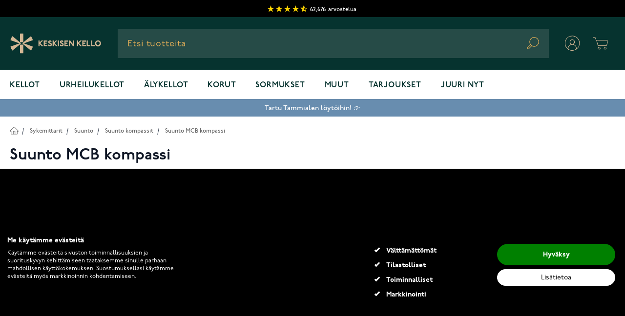

--- FILE ---
content_type: text/html; charset=UTF-8
request_url: https://www.keskisenkello.fi/tuotteet/suunto-mcb-kompassi
body_size: 91745
content:
<!doctype html>
<html lang="fi">
<head prefix="og: http://ogp.me/ns# fb: http://ogp.me/ns/fb# product: http://ogp.me/ns/product#">
    <meta charset="utf-8"/>
<meta name="title" content="Suunto MCB kompassi - Keskisen Kello Oy"/>
<meta name="description" content="Tilaa Suunto MCB kompassi nopeasti ja vaivattomasti Keskisen Kellosta! Verkkokaupastamme nopealla toimituksella ja aina edulliseen hintaan"/>
<meta name="robots" content="INDEX,FOLLOW"/>
<meta name="viewport" content="width=device-width, initial-scale=1"/>
<title>Suunto MCB kompassi - Keskisen Kello Oy</title>
        


<link rel="icon" type="image/x-icon" href="https://www.keskisenkello.fi/media/favicon/websites/17/favicon.ico" />
<link rel="shortcut icon" type="image/x-icon" href="https://www.keskisenkello.fi/media/favicon/websites/17/favicon.ico" />
<link rel="preconnect" href="https://www.google-analytics.com" />
<link rel="preconnect" href="https://fonts.gstatic.com" />
<link rel="preconnect" href="https://maxcdn.bootstrapcdn.com" />
<link rel="preconnect" href="https://googleads.g.doubleclick.net" />
<link rel="preconnect" href="https://fonts.googleapis.com" />
<link rel="preconnect" href="https://googleadservices.com" />
<link rel="preconnect" href="https://www.facebook.com" />
<link rel="preconnect" href="https://www.google.fi" />
<link rel="preconnect" href="https://www.google.com" />
<link rel="preconnect" href="https://googletagmanager.com" />
<link rel="preconnect" href="https://cdn1.stamped.io" />
<link rel="preconnect" href="https://connect.facebook.net" />
<link rel="canonical" href="https://www.keskisenkello.fi/tuotteet/suunto-mcb-kompassi" />

<style>
  div[data-cookiefirst-widget="banner"] > div > div > div > div > div button {
    display: none
  }
  div[data-cookiefirst-widget="banner"] > div > div > div > div > div >  span{
    display:block;
  }
  div[data-cookiefirst-widget="banner"] > div > div > div > div > div{
    width: max-content;
    padding-left: 10px;
  }
  div[data-cookiefirst-widget="banner"] > div > div > div > div > div >  span:before{
    content: '';
    position: absolute;
    top: 1px;
    left: -24px;
    width: 11px;
    height: 5px;
    border: 3px solid #fff;
    border-top: none;
    border-right: none;
    background-color: #000;
    -webkit-transform: rotate(-45deg);
    -ms-transform: rotate(-45deg);
    transform: rotate(-45deg);
  }
  div[data-cookiefirst-widget="banner"] > div > div:nth-child(2){
    display:inline-flex;
    padding-top: 15px;
  }
  div[data-cookiefirst-widget="banner"] > div > div > div{
    width: 50%;
    margin-left: 0;
    margin-right: 0;
    display: block;
    color: #fff!important;
  }
  div[data-cookiefirst-widget="banner"] > div > div > div:nth-child(2) > div:nth-child(2){
    display:none;
  }
  div[data-cookiefirst-widget="banner"] > div > div > div:nth-child(2) > div:nth-child(3){
    flex: 0 0 100%;
    max-width: 100%;
    width:100%;
  }
  .cookiefirst-root div[data-cookiefirst-widget="banner"] {
    max-width: 1280px;
    margin-left:auto;
    margin-right:auto;
    box-shadow: none!important;
    background:transparent!important;
  }
  .cookiefirst-root >div{
    background-color: #000!important;
  }
  div[data-cookiefirst-widget="banner"] {
    overflow:hidden;
    padding: 100px 0;
    color:#fff
  }
  div[data-cookiefirst-widget="banner"] > div > div > div > div > div  span{
    color: #fff;
    position:relative;
  }
  div[data-cookiefirst-widget="banner"] > div > div > p {
    color:#fff;
    font-weight: 500!important;
    font-size:16px!important
  }
  div[data-cookiefirst-widget="banner"] > div > div > span {
    font-size:32px!important;
    color:#fff;
    margin-bottom:20px
  }
  div[data-cookiefirst-widget="banner"] [data-cookiefirst-button="primary"]  span{
    font-weight: 700!important;
  }
  body > div.cookiefirst-root.notranslate > div > div > div > div:nth-child(2) > div > div:nth-child(1) > span {
    font-size: 18px}
  div[data-cookiefirst-widget="banner"] [data-cookiefirst-button="primary"] {
    color: #fff!important;
    background-color: green!important;
    border-color: transparent!important;
    font-weight: 500!important;
    border-radius: 50px!important;
  }
  div[data-cookiefirst-widget="banner"] [data-cookiefirst-button="primary"]:hover{
    color: #fff!important;
    background-color: #1B8D4C!important;
    border-color: transparent!important;
    border-radius: 50px!important;
  }
  div[data-cookiefirst-widget="banner"] [data-cookiefirst-button="secondary"]:hover{
    color: #000!important;
    background-color: rgba(255, 255, 255, 0.8) !important;
    border-color: rgba(255, 255, 255, 0.8)!important;
    border-radius: 50px!important;
  }
  div[data-cookiefirst-widget="banner"] [data-cookiefirst-button="secondary"]{
    color: #000!important;
    background-color: #fff!important;
    border-color: #fff!important;
    font-weight: 500!important;
    border-radius: 50px!important;
    padding: 5px 12px !important;
  }
  div[data-cookiefirst-widget="banner"] [data-cookiefirst-button="secondary"] span{
    font-weight: 400!important;
  }
  .cookiefirst-root div[data-cookiefirst-widget="banner"]  [data-cookiefirst-widget]{
    background:transparent!important;
  }
  @media(min-width: 768px) and (max-width:1300px){
    div[data-cookiefirst-widget="banner"]  > div > div > div > div{
      flex-basis: 0;
      flex-grow: 1;
      max-width: 100%;
    }
    div[data-cookiefirst-widget="banner"] {
      padding-left:15px;
      padding-right:15px;
    }
  }
  @media(min-width: 768px) and (max-width:991px){
    div[data-cookiefirst-widget="banner"] > div > div:nth-child(2)  > div:nth-child(2) >div:nth-child(1){
      order:2
    }
  }
  div[data-cookiefirst-widget="banner"] [data-cookiefirst-button="primary"]{
    padding: 10px 12px!important;
  }
  div[data-cookiefirst-widget="banner"] > div > div > p{
    font-size: 15px!important;
    line-height: 1.2
  }
  @media(max-width: 767px) {
    div[data-cookiefirst-widget="banner"] > div > div > div > div{
      flex-basis: 0;
      flex-grow: 1;
      max-width: 100%;
    }
    div[data-cookiefirst-widget="banner"] > div > div:nth-child(2) {
      display: block;
    }
    div[data-cookiefirst-widget="banner"] > div > div > div{
      width: 100%;
    }
    div[data-cookiefirst-widget="banner"] > div > div .cf1QhF {
      margin-bottom: 30px;
    }
    div[data-cookiefirst-widget="banner"] {
      padding: 0 15px 15px 15px;
    }
    div[data-cookiefirst-widget="banner"] > div > div:nth-child(2)  > div:nth-child(2) >div{
      flex: 0 0 100%;
      max-width: 100%;
    }
    div[data-cookiefirst-widget="banner"] > div > div > span {
      font-size: 24px!important;
    }
  }
  @media(max-width: 425px) {
    div[data-cookiefirst-widget="banner"] > div > div > p{
      font-size: 14px!important;
      line-height: 1.1;
      margin-top: 15px!important;
      margin-bottom: 15px!important;
    }
    .cookiefirst-root >div {
      padding-top: 45px;
    }
  }
  @media (max-width: 767px){
    .cookiefirst-root:before {
      content: '';
      position: fixed;
      top: 0;
      right: 0;
      left: 0;
      bottom: 0;
      background-color: rgba(0,0,0,0.6);
      z-index: 99;
    }
  }
  .cookiefirst-root [data-cookiefirst-widget="modal"] {
    position: relative;
    z-index: 100;
  }
  button:not(.primary) {
    box-shadow: none!important;
  }
</style>

<style>
#customer-menu + nav {z-index: 31;}
</style>    

<link rel="preconnect" href="https://use.typekit.net" crossorigin />
                        <link rel="preconnect" href="https://p.typekit.net" crossorigin />
<style type="text/css" data-type="criticalCss">
    @import url('https://use.typekit.net/ijv1skn.css');
*, ::before, ::after {
    box-sizing: border-box;
    border-width: 0;
    border-style: solid;
    border-color: #e5e7eb;
}
html {
    line-height: 1.5;
    -webkit-text-size-adjust: 100%;
    -moz-tab-size: 4;
    -o-tab-size: 4;
    tab-size: 4;
    font-family: p22-underground, Helvetica Neue, Arial, sans-serif;
    font-feature-settings: normal;
}
body {
    font-size: 1rem;
    line-height: 1.5;
    letter-spacing: 0;
    --tw-text-opacity: 1;
    color: rgb(0 0 0 / var(--tw-text-opacity));
    overflow-y: scroll;
    margin: 0;
}
.sr-only {
    position: absolute;
    width: 1px;
    height: 1px;
    padding: 0;
    margin: -1px;
    overflow: hidden;
    clip: rect(0, 0, 0, 0);
    white-space: nowrap;
    border-width: 0;
}
.columns {
    margin-left: auto;
    margin-right: auto;
    display: block;
    width: 100%;
    max-width: 1536px;
    padding-left: 1.25rem;
    padding-right: 1.25rem;
}
.page-wrapper {
    --tw-bg-opacity: 1;
    background-color: rgb(255 255 255 / var(--tw-bg-opacity));
}
.page-header .panel.wrapper {
    color: #000 !important;
    border-bottom: none !important;
    min-height: 33px;
}
.page-header .top-header {
    font-size: 12px;
    color: #000;
    line-height: 20px;
    padding: 0 10px !important;
    text-align: center;
}
.page-header #stamped-badge-2 {
    line-height: 20px;
    padding-top: 9px;
    padding-bottom: 4px;
    display: inline-flex;
    text-transform: lowercase;
    font-weight: 500;
    align-items: center;
    height: 35px;
}
.page-header .top-header .stamped-badge-stars {
    display: inline-block;
    vertical-align: middle;
    font-weight: 700;
    margin-right: 5px;
}
.page-header .top-header #stamped-badge-total, .page-header .top-header #stamped-badge-title {
    font-size: 12px;
}
.page-header .top-header .stamped-style-color-text {
    color: #fff !important;
    margin-right: 5px;
}
.page-header .top-header .stamped-fa {
    font-size: 15px;
    width: 17px;
    display: inline-block;
    color: gold;
    font-style: inherit;
    position: relative;
}
.page-header .top-header .fa-star, .page-header .top-header .fa-star-checked, .page-header .top-header .fa-star-half-o, .page-header .top-header .fa-star-o, .page-header .top-header .stamped-fa-star, .page-header .top-header .stamped-fa-star-checked, .page-header .top-header .stamped-fa-star-half-o, .page-header .top-header .stamped-fa-star-o {
    color: #ffd200;
    padding: 0;
}
.page-header .top-header .stamped-fa:last-child {
    margin-right: 0;
}
.page-header .top-header .stamped-fa:before {
    content: '\2605';
    font-weight: 700;
    font-size: 16px;
    width: 16px;
    display: inline-block;
    color: gold;
    font-style: inherit;
    text-align: center;
    font-variant: normal;
    text-transform: none;
    line-height: 1em;
    margin-right: -1px;
}
.page-header .top-header .stamped-fa-star-half-o:after {
    content: '\2605';
    color: gold;
    position: absolute;
    margin-left: -14px;
    width: 7px;
    overflow: hidden;
    top: 1px;
}
.page-header .top-header .fa-star-half-o:before, .page-header .top-header .fa-star-o:before, .page-header .top-header .fa-star:before, .page-header .top-header .stamped-fa-star-half-o:before, .page-header .top-header .stamped-fa-star-o:before, .page-header .top-header .stamped-fa-star:before {
    font-family: stamped-font, FontAwesome !important;
}
[type='text'],[type='email'],[type='url'],[type='password'],[type='number'],[type='date'],[type='datetime-local'],[type='month'],[type='search'],[type='tel'],[type='time'],[type='week'],[multiple],textarea,select {
    -webkit-appearance: none;
    -moz-appearance: none;
    appearance: none;
    background-color: #fff;
    border-color: #6b7280;
    border-width: 1px;
    border-radius: 0px;
    padding-top: 0.5rem;
    padding-right: 0.75rem;
    padding-bottom: 0.5rem;
    padding-left: 0.75rem;
    font-size: 1rem;
    line-height: 1.5rem;
    --tw-shadow: 0 0 #0000;
}
button,
input,
optgroup,
select,
textarea {
    font-family: inherit;
    font-size: 100%;
    font-weight: inherit;
    line-height: inherit;
    color: inherit;
    margin: 0;
    padding: 0;
}

/* HEADER */

.bg-dark-alexandrite {
    --tw-bg-opacity: 1;
    background-color: rgb(6 51 47 / var(--tw-bg-opacity));
}
.w-full {
    width: 100%;
}
.z-30 {
    z-index: 30;
}
.relative {
    position: relative;
}
.py-3\.5 {
    padding-top: 0.875rem;
    padding-bottom: 0.875rem;
}
.px-5 {
    padding-left: 1.25rem;
    padding-right: 1.25rem;
}
.justify-between {
    justify-content: space-between;
}
.items-center {
    align-items: center;
}
.flex-wrap {
    flex-wrap: wrap;
}
.max-w-screen-2xl {
    max-width: 1536px;
}
.flex {
    display: flex;
}
.mt-0 {
    margin-top: 0px;
}
.mx-auto {
    margin-left: auto;
    margin-right: auto;
}
.shadow-sm {
    --tw-shadow: 0 1px 2px 0 rgb(0 0 0 / 0.05);
    --tw-shadow-colored: 0 1px 2px 0 var(--tw-shadow-color);
    box-shadow: var(--tw-ring-offset-shadow, 0 0 #0000), var(--tw-ring-shadow, 0 0 #0000), var(--tw-shadow);
}
.border-container-lighter {
    --tw-border-opacity: 1;
    border-color: rgb(245 245 245 / var(--tw-border-opacity));
}
.h-8 {
    height: 2rem;
}
.order-1 {
    order: 1;
}
.no-underline {
    text-decoration-line: none;
}
.text-gray-800 {
    --tw-text-opacity: 1;
    color: rgb(31 41 55 / var(--tw-text-opacity));
}
.tracking-wide {
    letter-spacing: 0.025em;
}
.justify-start {
    justify-content: flex-start;
}
a {
    color: inherit;
    text-decoration: inherit;
}
img, video {
    max-width: 100%;
    height: auto;
}
img, svg, video, canvas, audio, iframe, embed, object {
    display: block;
    vertical-align: middle;
}
.page-header #search-content {
    background: #264b47 0% 0% no-repeat padding-box;
    height: 60px;
    padding-left: 0;
    position: relative;
}
.flex-grow {
    flex-grow: 1;
}
.order-3 {
    order: 3;
}
.z-10 {
    z-index: 10;
}
.justify-center {
    justify-content: center;
}
.hidden {
    display: none;
}
.page-header #search-content #menu-search-icon {
    position: absolute;
    right: 20px;
    top: 17px;
}
.inline-block {
    display: inline-block;
}
.ml-1 {
    margin-left: 0.25rem;
}
button,
[type='button'],
[type='reset'],
[type='submit'] {
    -webkit-appearance: button;
    /* 1 */
    background-color: transparent;
    /* 2 */
    background-image: none;
    /* 2 */
}
.text-gold {
    --tw-text-opacity: 1;
    color: rgb(227 174 87 / var(--tw-text-opacity));
}
.order-2 {
    order: 2;
}
.mr-10 {
    margin-right: 2.5rem;
}
.block {
    display: block;
}
.shadow-lg {
    --tw-shadow: 0 10px 15px -3px rgb(0 0 0 / 0.1), 0 4px 6px -4px rgb(0 0 0 / 0.1);
    --tw-shadow-colored: 0 10px 15px -3px var(--tw-shadow-color), 0 4px 6px -4px var(--tw-shadow-color);
    box-shadow: var(--tw-ring-offset-shadow, 0 0 #0000), var(--tw-ring-shadow, 0 0 #0000), var(--tw-shadow);
}

#menu-cart-icon .cart-icon-open, #menu-cart-icon .cart-icon-close {
    width: 60px;
    height: 60px;
    position: static;
}

[x-cloak] {
    display: none !important;
}
.main-menu__toggle {
    background-color: #264b47;
    padding: 17px 15px 13px;
}
.main-menu__toggle {
    display: flex;
    cursor: pointer;
}
ol, ul, menu {
    list-style: none;
    margin: 0;
    padding: 0;
}
.main-menu__content {
    position: absolute;
    left: 0px;
    top: 60px;
    display: none;
    width: 100%;
    --tw-bg-opacity: 1;
    background-color: rgb(255 255 255 / var(--tw-bg-opacity));
}
.max-w-\[640px\] {
    max-width: 640px;
}
.py-5 {
    padding-top: 1.25rem;
    padding-bottom: 1.25rem;
}
#hyva-checkout-main #hyva-checkout-container #quote-summary > .price-summary {
    border-width: 0;
    background-color: transparent;
    padding: 0px;
}

/* Homepage Slider */
.cms-home .luxury-home-carousel.homeslider {
    padding-top: 0;
}
.cms-home .luxury-home-carousel {
    padding-top: 50px;
    padding-bottom: 20px;
}
.cms-home .homecontent {
    padding-top: 2rem;
}
.luxury-home-carousel .full-width-home-banner img {
    width: 100%;
}
.luxury-home-carousel #preview-images {
    width: 100%;
}
.luxury-home-carousel #preview-images img {
    width: 100%;
}
.mt-4 {
    margin-top: 1rem;
}
.luxury-category-block-item {
    display: flex;
    flex-direction: column;
    align-items: center;
    margin-bottom: 50px;
}
.flex-row {
    flex-direction: row;
}
.font-medium {
    font-weight: 500;
}
.text-xl {
    font-size: 1.25rem;
    line-height: 1.75rem;
}
.ml-4 {
    margin-left: 1rem;
}
.mb-2 {
    margin-bottom: 0.5rem;
}
.w-1\/3 {
    width: 33.333333%;
}
.px-1 {
    padding-left: 0.25rem;
    padding-right: 0.25rem;
}
.luxury-home-wrapper .luxury-category-block-item .outline-link {
    border-radius: 20px;
}
.luxury-category-block-item a picture {
    display: flex;
    border: 3px solid transparent;
    border-radius: 50%;
}
h1, .h1 {
    font-style: normal;
    font-weight: 600;
    font-size: 42px;
    line-height: 54px;
    margin-bottom: 25px;
    margin-top: 20px;
}
.outline-link {
    border: 2px solid;
    padding: 13px 45px;
    box-sizing: border-box;
    border-radius: 10px;
    display: flex;
    align-items: center;
    justify-content: center;
    width: -moz-fit-content;
    width: fit-content;
    text-decoration: none;
}
.mt-5 {
    margin-top: 1.25rem;
}
.mb-10 {
    margin-bottom: 2.5rem;
}
.text-black {
    --tw-text-opacity: 1;
    color: rgb(0 0 0 / var(--tw-text-opacity));
}
.pr-\[100px\] {
    padding-right: 100px;
}
.min-h-\[28px\] {
    min-height: 28px;
}
.mb-4 {
    margin-bottom: 1rem;
}
.overflow-hidden {
    overflow: hidden;
}
.flex-col {
    flex-direction: column;
}
.p-5 {
    padding: 1.25rem;
}
.border-gray-100 {
    --tw-border-opacity: 1;
    border-color: rgb(243 244 246 / var(--tw-border-opacity));
}
.border {
    border-width: 1px;
}
.swiper-slider {
    opacity: 0;
    visibility: hidden;
    max-height: 388px;
}
.swiper-slider.swiper-initialized {
    opacity: 1;
    visibility: visible;
    max-height: none;
}
.signup_form_klaviyo__title {
    color: black !important;
    text-align: center;
    margin-bottom: 25px;
    margin-top: 0;
    font-size: 35px;
    line-height: 50px;
}
.signup_form_klaviyo .aleprosentti {
    background: #FA6E50;
    border-radius: 30px;
    padding: 0 10px 10px 10px;
}
.signup_form_klaviyo__subtitle {
    color: black!important;
    text-align: center;
    margin-bottom: 40px;
    font-size: 20px;
    font-style: normal;
    font-weight: 500;
    line-height: 32px;
    letter-spacing: 0;
}
.signup_form_klaviyo {
    background-color: #F6F1EA;
    padding: 35px 0;
}
.signup_form_klaviyo__description_small {
    color: #434343;
    display: inline-block;
    line-height: 14px;
    padding-top: 10px;
    font-size: 12px;
    font-weight: 500;
    font-style: normal;
    letter-spacing: 0px;
}
.blurbgrid_wrapper .blurbs .grid_blurb {
    padding: 0 5px;
    margin-bottom: 10px;
}
.text-serif {
    font-family: tuppence, serif;
}
.overflow-x-hidden {
    overflow-x: hidden;
}
.luxury-blog-slider h2, .luxury-blog-slider .h2 {
    color: #000;
    font-size: 20px;
    text-align: left;
    line-height: 20px;
    display: inline-block;
    font-weight: 600;
    margin-top: 0;
    margin-bottom: 30px;
}
.w-1\/2 {
    width: 50%;
}
.shrink-0 {
    flex-shrink: 0;
}
.mx-1 {
    margin-left: 0.25rem;
    margin-right: 0.25rem;
}
.luxury-blog-slider .post-list {
    margin-left: -1rem;
    margin-right: -1rem;
    padding: 0;
}
.luxury-blog-slider .post-item-link {
    overflow: hidden;
    text-overflow: ellipsis;
    display: -webkit-box;
    -webkit-line-clamp: 3;
    line-clamp: 3;
    -webkit-box-orient: vertical;
    min-height: 96px;
}
.luxury-home-wrapper .home-banner.sport-block {
    margin-bottom: 50px;
    display: flex;
    flex-direction: column;
}
.luxury-home-wrapper .home-banner img,
.luxury-home-carousel .home-banner img {
    padding: 38px 0;
}
.body-small-medium {
    font-style: normal;
    font-weight: 500;
    font-size: 16px;
    line-height: 25px;
    letter-spacing: 0;
}
.luxury-home-wrapper .home-banner p {
    margin-bottom: 30px;
}
.luxury-home-wrapper .home-banner.sport-block .description .outline-link {
    margin-left: auto;
    margin-right: auto;
    --tw-text-opacity: 1;
    color: rgb(255 255 255 / var(--tw-text-opacity));
}
.luxury-home-wrapper .about-store.wrapper .text .sub-title,
.luxury-home-wrapper .about-store.wrapper .text h3,
.luxury-home-wrapper .about-store.wrapper .text .h3 {
    margin-bottom: 40px;
    display: block;
}
.text-bronze {
    color: #D4B795;
}
.tuppence {
    font-family: Tuppence, serif;
}
.alt-h3-tuppence {
    font-family: Tuppence, serif;
    font-style: normal;
    font-weight: 600;
    font-size: 40px;
    line-height: 50px;
    letter-spacing: 0;
}
.page-footer .footer-cols-wrapper {
    box-sizing: border-box;
    display: flex;
    flex: 0 1 auto;
    flex-direction: row;
    flex-wrap: wrap;
    color: #fff;
    justify-content: space-between;
    width: 100%;
}
.page-footer .footer-cols-wrapper.logo-vertical {
    padding: 100px 0;
    justify-content: center;
    display: flex;
    flex-wrap: wrap;
    color: #fff;
    width: 100%;
}
.bg-alexandrite {
    --tw-bg-opacity: 1;
    background-color: rgb(38 75 71 / var(--tw-bg-opacity));
}
p {
    margin-bottom: 1rem;
}
[type='email'] {
    appearance: none;
    background-color: #fff;
    border-color: #6b7280;
    border-width: 1px;
    border-radius: 0;
    padding-top: 0.5rem;
    padding-right: 0.75rem;
    padding-bottom: 0.5rem;
    padding-left: 0.75rem;
    font-size: 1rem;
    line-height: 1.5rem;
    --tw-shadow: 0 0 #0000;
}
.main-menu__link {
    display: inline-flex;
    padding-bottom: 1rem;
    padding-top: 1.25rem;
    font-size: 1rem;
    line-height: 1.5rem;
    font-weight: 600;
    text-transform: uppercase;
    letter-spacing: 0.05em;
    --tw-text-opacity: 1;
    color: rgb(6 51 47 / var(--tw-text-opacity));
}
.main-menu__item-toggle {
    display: none;
}
.main-menu__navigation {
    z-index: 30;
    display: flex;
    flex-wrap: wrap;
}
a.outline-link {
    border-radius: 10px;
    margin-top: 20px;
    box-sizing: border-box;
}
a.outline-link span {
    font-size: 17px;
    text-transform: uppercase;
    font-weight: 900;
    position: relative;
    color: inherit;
    padding-top: 5px;
    transition: all .3s ease-out;
}
.text-center {
    text-align: center;
}
.px-3 {
    padding-left: 0.75rem;
    padding-right: 0.75rem;
}
.py-1 {
    padding-top: 0.25rem;
    padding-bottom: 0.25rem;
}
.luxury-blog-item-text {
    background: #f5f5f5;
    padding: 1rem 0.5rem;
    text-align: center;
}
.luxury-blog-slider .post-item-link {
    -webkit-line-clamp: 3;
    line-clamp: 3;
    min-height: 66px;
}
.luxury-blog-item-text .post-item-link {
    font-size: 18px;
}
h3, .h3 {
    font-style: normal;
    font-weight: 500;
    font-size: 22px;
    line-height: 32px;
    margin-bottom: 10px;
    margin-top: 5px;
}
.page-wrapper .breadcrumbs {
    width: 100%;
    min-height: 32px;
}
.bg-container-lighter {
    --tw-bg-opacity: 1;
    background-color: rgb(255 255 255 / var(--tw-bg-opacity));
}
.page-wrapper .breadcrumbs .items {
    margin: 0;
    padding: 20px 0 0;
    list-style: none none;
}
.text-sm {
    font-size: 0.875rem;
    line-height: 1.25rem;
}
.py-4 {
    padding-top: 1rem;
    padding-bottom: 1rem;
}
.rounded {
    border-radius: 0.25rem;
}
.page-wrapper .breadcrumbs .items li {
    display: inline-block;
    margin-bottom: 5px;
}
.page-wrapper .breadcrumbs .items li a, .page-wrapper .breadcrumbs .items li strong {
    font-size: 12px;
    line-height: 20px;
    color: #666666 !important;
    font-weight: 500;
}
.page-wrapper .breadcrumbs .items li:first-child a {
    font-size: 0;
    display: block;
    width: 17px;
    height: 17px;
}
.page-wrapper .breadcrumbs .items li:first-child a:before {
    content: url(data:image/svg+xml,%3Csvg xmlns='http://www.w3.org/2000/svg' xmlns:xlink='http://www.w3.org/1999/xlink' width='17.922' height='16.148' viewBox='0 0 17.922 16.148'%3E%3Cdefs%3E%3CclipPath id='clip-path'%3E%3Crect id='Rectangle_110' data-name='Rectangle 110' width='17.922' height='16.148' transform='translate(0 0)' fill='none'/%3E%3C/clipPath%3E%3C/defs%3E%3Cg id='Group_244' data-name='Group 244' transform='translate(0 0)' clip-path='url(%23clip-path)'%3E%3Cpath id='Path_208' data-name='Path 208' d='M10.7,15.432V9.245H7.218v6.187' fill='none' stroke='%23666' stroke-linecap='round' stroke-width='1'/%3E%3Cpath id='Path_209' data-name='Path 209' d='M8.961,1l7.961,7.961H14.59v6.187H3.332V8.961H1Zm0-1a1,1,0,0,0-.707.293L.293,8.254A1,1,0,0,0,1,9.961H2.332v5.187a1,1,0,0,0,1,1H14.59a1,1,0,0,0,1-1V9.961h1.332a1,1,0,0,0,.707-1.707L9.668.293A1,1,0,0,0,8.961,0' fill='%23666'/%3E%3C/g%3E%3C/svg%3E);
    display: inline-block;
    height: 17px;
    width: 17px;
    position: relative;
    top: 1px;
}
.text-primary-lighter {
    --tw-text-opacity: 1;
    color: rgb(55 65 81 / var(--tw-text-opacity));
}
.px-2 {
    padding-left: 0.5rem;
    padding-right: 0.5rem;
}
.pt-6 {
    padding-top: 1.5rem;
}
.pb-12 {
    padding-bottom: 3rem;
}
.gap-2 {
    gap: 0.5rem;
}
.grid {
    display: grid;
}
.grid-cols-2 {
    grid-template-columns: repeat(2, minmax(0, 1fr));
}
.top-right-label {
    top: 0;
    right: 0;
    text-align: right;
    line-height: normal;
    position: absolute;
    z-index: 2;
    display: block;
}
.top-left-label {
    top: 0;
    left: 0;
    line-height: normal;
    position: absolute;
    z-index: 2;
    display: block;
}
.product-images-slider .swiper {
    display: none;
}
.product-images-slider .swiper.swiper-initialized {
    display: block;
}
.bg-container {
    --tw-bg-opacity: 1;
    background-color: rgb(250 250 250 / var(--tw-bg-opacity));
}
.grow {
    flex-grow: 1;
}
.catalog-category-view .product-info .product-item-details {
    display: flex;
    flex-direction: column;
    padding: 0.625rem;
}
.catalog-category-view .product-info .product-item-name {
    margin: 0 0 8px;
    text-align: left;
}
.text-lg {
    font-size: 1.125rem;
    line-height: 1.75rem;
}
.font-semibold {
    font-weight: 600;
}
.text-primary {
    --tw-text-opacity: 1;
    color: rgb(31 41 55 / var(--tw-text-opacity));
}
.mb-1 {
    margin-bottom: 0.25rem;
}
.mt-2 {
    margin-top: 0.5rem;
}
.catalog-category-view  .product-info .product-item-name a {
    min-height: 63px;
    max-height: 63px;
    overflow: hidden;
    display: inline-block;
    font-size: 14px;
    line-height: 23px;
    font-weight: 500;
    max-width: 100%;
    white-space: normal;
    text-overflow: ellipsis;
    display: -webkit-box;
    -webkit-line-clamp: 3;
    -webkit-box-orient: vertical;
}
.result .result-sub-content .stamped-product-reviews-badge,
.catalog-category-view .product-info .product-item-details .stamped-product-reviews-badge {
    min-height: 25px;
}
.text-gray-900 {
    --tw-text-opacity: 1;
    color: rgb(17 24 39 / var(--tw-text-opacity));
}
.h-\[56px\] {
    height: 56px;
}
.product-item .price-container {
    display: block;
}
.result .result-sub-content .old-price .price,
.catalog-category-view .product-info .product-item-details .old-price .price {
    font-size: 16px;
    line-height: 25px;
    color: #666;
    font-weight: 500;
    text-decoration: line-through;
    font-family: 'p22-underground', 'Helvetica Neue', Helvetica, Arial, sans-serif;
}
.catalog-category-view .product-info .product-item-details .price-box .price {
    font-size: 24px;
    line-height: 34px;
    font-family: 'Tuppence';
    white-space: nowrap;
    color: #000;
}
.h-0 {
    height: 0;
}
.pt-\[135\%\] {
    padding-top: 135%;
}
.catalog-category-view .product-item-photo {
    display: block;
    z-index: 1;
    background-color: #fff;
}
.product-images-wrapper {
    height: 100%;
    display: block;
    position: absolute;
    width: 100%;
    top: 0;
}
.product-item .product-images-wrapper img {
    height: calc(100% - 20px);
}
.object-center {
    -o-object-position: center;
    object-position: center;
}
.object-contain {
    -o-object-fit: contain;
    object-fit: contain;
}
.top-0 {
    top: 0px;
}
.absolute {
    position: absolute;
}
.toolbar-amount {
    line-height: 40px;
    margin: 0;
    padding: 0;
    padding-top: 10px;
    text-align: left;
    vertical-align: middle;
    font-size: 12px;
    font-weight: 900;
    letter-spacing: .09px;
    color: #000;
    text-transform: uppercase;
    height: 50px;
}
#category-view-container {
    margin-left: auto;
    margin-right: auto;
    display: flex;
    flex-direction: column;
    align-items: center;
    padding: 1rem 0;
}
.catalog-category-view .category-description {
    max-width: 100%;
    width: 100%;
}
.catalog-category-view .page-title {
    font-weight: 600;
    font-size: 42px;
    line-height: 54px;
    color: #000;
    padding: 20px 0;
    margin: 0;
}
.catalog-category-view .page-title-wrapper {
    background-color: transparent;
    text-align: center;
    justify-content: center;
    margin-bottom: 0;
}
.page-products .columns {
    position: relative;
}
.catalog-category-view.page-with-filter .columns  {
    display: block;
}
.catalog-category-view .columns {
    padding-left: 0.5rem;
    padding-right: 0.5rem;
}
.products.products-grid .catalog-ads-block {
    width: calc(100% + 16px);
    margin-left: -8px;
    margin-right: -8px;
}
.col-start-1 {
    grid-column-start: 1;
}
.row-start-5 {
    grid-row-start: 5;
}
.row-end-6 {
    grid-row-end: 6;
}
.col-end-3 {
    grid-column-end: 3;
}
.h-full {
    height: 100%;
}
.products.products-grid .catalog-ads-block img {
    width: 100%;
    -o-object-fit: cover;
    object-fit: cover;
    height: 100%;
}
.border-b {
    border-bottom-width: 1px;
}
.border-black-5 {
    --tw-border-opacity: 1;
    border-color: rgb(242 242 242 / var(--tw-border-opacity));
}
.pb-5 {
    padding-bottom: 1.25rem;
}
.inline-flex {
    display: inline-flex;
}
.items {
    margin: 0;
    padding: 0;
    list-style: none none;
}
.z-0 {
    z-index: 0;
}
.mr-1 {
    margin-right: 0.25rem;
}
.h-6 {
    height: 1.5rem;
}
.w-6 {
    width: 1.5rem;
}
.border-2 {
    border-width: 2px;
}
.border-container-darker {
    --tw-border-opacity: 1;
    border-color: rgb(182 182 182 / var(--tw-border-opacity));
}
.pt-\[3px\] {
    padding-top: 3px;
}
.bg-white {
    --tw-bg-opacity: 1;
    background-color: rgb(255 255 255 / var(--tw-bg-opacity));
}
.leading-5 {
    line-height: 1.25rem;
}
.px-4 {
    padding-left: 1rem;
    padding-right: 1rem;
}
.blurbgrid_wrapper .blurbs .grid_blurb .blurb.bottom img {
    width: 100%;
    height: auto;
}
.cms-page-view h2 {
    margin-top: 0px;
    margin-bottom: 1rem;
    font-size: 1.25rem;
    line-height: 1.75rem;
    font-weight: 700;
    --tw-text-opacity: 1;
    color: rgb(0 0 0 / var(--tw-text-opacity));
}
.tuppence.price-wrapper span {
    white-space: nowrap;
    color: #000;
    font-size: 32px;
    line-height: 44px;
    padding-bottom: 10px;
    letter-spacing: -.48px;
    display: block;
    font-weight: 600;
}
.order-first {
    order: -9999;
}
.form-input,.form-textarea,.form-select,.form-multiselect {
    -webkit-appearance: none;
    -moz-appearance: none;
    appearance: none;
    background-color: #fff;
    border-color: #6b7280;
    border-width: 1px;
    border-radius: 0px;
    padding-top: 0.5rem;
    padding-right: 0.75rem;
    padding-bottom: 0.5rem;
    padding-left: 0.75rem;
    font-size: 1rem;
    line-height: 1.5rem;
    --tw-shadow: 0 0 #0000;
}
.form-select {
    background-image: url("data:image/svg+xml,%3csvg xmlns='http://www.w3.org/2000/svg' fill='none' viewBox='0 0 20 20'%3e%3cpath stroke='%236b7280' stroke-linecap='round' stroke-linejoin='round' stroke-width='1.5' d='M6 8l4 4 4-4'/%3e%3c/svg%3e");
    background-position: right 0.5rem center;
    background-repeat: no-repeat;
    background-size: 1.5em 1.5em;
    padding-right: 2.5rem;
    -webkit-print-color-adjust: exact;
    print-color-adjust: exact;
}
.form-input,
.form-email,
.form-select,
.form-multiselect,
.form-textarea {
    width: 100%;
    border-width: 1px;
    --tw-border-opacity: 1;
    border-color: rgb(209 213 219 / var(--tw-border-opacity));
    --tw-shadow: 0 1px 2px 0 rgb(0 0 0 / 0.05);
    --tw-shadow-colored: 0 1px 2px 0 var(--tw-shadow-color);
    box-shadow: var(--tw-ring-offset-shadow, 0 0 #0000), var(--tw-ring-shadow, 0 0 #0000), var(--tw-shadow);
}
.\[\&_\:is\(input\2c select\2c textarea\)\]\:scroll-my-36 :is(input,select,textarea) {
    scroll-margin-top: 9rem;
    scroll-margin-bottom: 9rem;
}
.mr-3 {
    margin-right: 0.75rem;
}
.h-auto {
    height: auto;
}
.min-h-\[48px\] {
    min-height: 48px;
}
.w-12 {
    width: 3rem;
}
.min-w-\[48px\] {
    min-width: 48px;
}
.rounded-lg {
    border-radius: 0.5rem;
}
.bg-grey-90 {
    --tw-bg-opacity: 1;
    background-color: rgb(235 235 235 / var(--tw-bg-opacity));
}
.product-options-wrapper .gift-wrapping-block svg path {
    stroke-width: 1px;
}
form label, fieldset label {
    margin-bottom: 0.5rem;
    display: block;
    --tw-text-opacity: 1;
    color: rgb(31 41 55 / var(--tw-text-opacity));
}
.m-0 {
    margin: 0px;
}
.font-bold {
    font-weight: 700;
}
.mb-6 {
    margin-bottom: 1.5rem;
}
.\!mt-5 {
    margin-top: 1.25rem !important;
}
.font-black {
    font-weight: 900;
}
.text-left {
    text-align: left;
}
.mb-5 {
    margin-bottom: 1.25rem;
}
.form-checkbox-engraving[type="checkbox"],
.form-checkbox-gift-wrapping[type="checkbox"] {
    cursor: default;
    opacity: 0;
    position: absolute;
}
.gift-wrapping-info {
    background-color: #54A658;
    width: 16px;
    height: 16px;
    min-width: 16px;
    border-radius: 50%;
    cursor: pointer;
    margin: auto 5px auto 10px;
    display: flex;
    align-items: center;
    justify-content: center;
}
.form-checkbox-engraving[type="checkbox"] + label:before,
.form-checkbox-gift-wrapping[type="checkbox"] + label:before {
    content: '';
    position: absolute;
    cursor: pointer;
    right: 12px;
    width: 24px;
    height: 24px;
    border-radius: 6px;
    border: 1px solid #989898;
    top: 50%;
    transform: translateY(-50%);
    background-color: #fff;
}
#product-addtocart-button {
    font-size: 22px;
    font-weight: 600;
    font-stretch: normal;
    font-style: normal;
    line-height: normal;
    background: #8df28e;
    border-color: #8df28e;
    border-radius: 10px;
    color: #000;
    padding: 28px 10px 23px 10px;
}
.ml-auto {
    margin-left: auto;
}
.items-end {
    align-items: flex-end;
}
.mb-2 {
    margin-bottom: 0.5rem;
}
.h-\[38px\] {
    height: 38px;
}
.border-b {
    border-bottom-width: 1px;
}
.border-t {
    border-top-width: 1px;
}
.pt-2 {
    padding-top: 0.5rem;
}
.pb-1 {
    padding-bottom: 0.25rem;
}
.border-container {
    --tw-border-opacity: 1;
    border-color: rgb(231 231 231 / var(--tw-border-opacity));
}
.mb-0 {
    margin-bottom: 0px;
}
.w-6\/12 {
    width: 50%;
}
.-translate-y-1\/2 {
    --tw-translate-y: -50%;
    transform: translate(var(--tw-translate-x), var(--tw-translate-y)) rotate(var(--tw-rotate)) skewX(var(--tw-skew-x)) skewY(var(--tw-skew-y)) scaleX(var(--tw-scale-x)) scaleY(var(--tw-scale-y));
}
.justify-end {
    justify-content: flex-end;
}
.old-price .tuppence.price-wrapper .price {
    font-size: 16px;
    line-height: 18px;
    font-weight: 500;
    padding-bottom: 4px;
}
.mr-4 {
    margin-right: 1rem;
}
.widget.sales-block .sales-grid {
    border-radius: 10px;
    padding: 30px 0;
}
.widget.sales-block {
    margin-bottom: 20px;
}
.widget.sales-block .sales-grid>div {
    border-right: 1px solid #264b47;
    flex-direction: column;
    padding: 0 10px;
}
.widget.sales-block .sales-grid>div .img-wrapper {
    height: 46px;
}
.captions-annotations-medium {
    font-style: normal;
    font-weight: 500;
    font-size: 12px;
    line-height: 20px;
    letter-spacing: 0px
}
.widget.sales-block .sales-grid>div p {
    margin-top: 20px;
    color: #d4b795;
    text-align: center;
    margin-bottom: 0;
}
.widget.sales-block .sales-grid>div .img-wrapper svg {
    margin: 0 auto;
}
.catalog-product-view .page-main > .page-title-wrapper h1.page-title {
    text-align: left;
    justify-content: flex-start;
}
.mb-\[17px\] {
    margin-bottom: 17px;
}
.save-price-amount .price {
    position: relative;
    z-index: 0;
    border-radius: 0.5rem;
    padding-left: 0.5rem;
    padding-right: 0.5rem;
    font-size: 1.5rem;
    line-height: 2rem;
    font-weight: 600;
    --tw-text-opacity: 1;
    color: rgb(0 0 0 / var(--tw-text-opacity));
    font-family: Tuppence;
}
.save-price-amount .price:before {
    content: '';
    background-color: #54a658;
    width: 100%;
    height: 34px;
    position: absolute;
    top: 4px;
    left: 0;
    border-radius: 30px;
    z-index: -1;
}
.h-\[50px\] {
    height: 50px;
}
.catalog-product-view .page-main > .page-title-wrapper h1.page-title {
    margin-top: 0.75rem;
    margin-bottom: 0.75rem;
    justify-content: flex-start;
    text-align: left;
    font-size: 20px;
    line-height: 1.5rem;
}
.toolbar .sorter select {
    -webkit-appearance: none;
    -moz-appearance: none;
    appearance: none;
    outline: 0;
    box-shadow: none;
    border: 0 !important;
    position: relative;
    z-index: 2;
    border-radius: 0;
    padding: 0;
    height: 50px;
    -moz-text-align-last: left;
    text-align-last: left;
    text-align: left;
    text-transform: uppercase;
    font-size: 12px;
    font-weight: 900;
    color: #000;
    width: 170px;
    padding-left: 15px;
    padding-top: 5px;
    background: 0 0;
}
.catalog-category-view.page-with-filter .columns .column.main {
    width: 100% !important;
}
.catalog-category-view.page-with-filter .columns .sidebar-main {
    width: 100% !important;
    order: -1;
    height: 58px;
    border: none;
}
.catalog-category-view .sidebar.sidebar-main {
    position: absolute;
    top: 0;
    left: 0;
}
.pt-12 {
    padding-top: 3rem;
}
.pb-8 {
    padding-bottom: 2rem;
}
#logopreloader, #product-list.not-active {
    opacity: 0;
    visibility: hidden;
}
.page.messages {
    position: sticky;
    top: 0px;
    z-index: 20;
    height: 0px;
}
.message {
    margin-bottom: 0.5rem;
    display: flex;
    width: 100%;
    align-items: center;
    justify-content: space-between;
    border-radius: 0.25rem;
    --tw-bg-opacity: 1;
    background-color: rgb(75 85 99 / var(--tw-bg-opacity));
    padding: 0.5rem;
    padding-left: 0.5rem;
    padding-right: 0.5rem;
    padding-top: 0.5rem;
    padding-bottom: 0.375rem;
    --tw-text-opacity: 1;
    color: rgb(255 255 255 / var(--tw-text-opacity));
    --tw-shadow: 0 1px 3px 0 rgb(0 0 0 / 0.1), 0 1px 2px -1px rgb(0 0 0 / 0.1);
    --tw-shadow-colored: 0 1px 3px 0 var(--tw-shadow-color), 0 1px 2px -1px var(--tw-shadow-color);
    box-shadow: var(--tw-ring-offset-shadow, 0 0 #0000), var(--tw-ring-shadow, 0 0 #0000), var(--tw-shadow);
}
.message.error, .minicart-message.error {
    --tw-bg-opacity: 1;
    background-color: rgb(239 68 68 / var(--tw-bg-opacity));
}
.py-3 {
    padding-top: 0.75rem;
    padding-bottom: 0.75rem;
}
.max-w-\[300px\] {
    max-width: 300px;
}
.top-1\/2 {
    top: 50%;
}
.right-0 {
    right: 0px;
}
#vue_product_recommendation_modal {
    position: absolute;
    right: 0;
    bottom: 16px;
}
.inset-0 {
    top: 0px;
    right: 0px;
    bottom: 0px;
    left: 0px;
}
.max-h-screen-75 {
    max-height: 75vh;
}
.m-auto {
    margin: auto;
}
#videoly-wrapper {
    margin: 15px 0;
    width: 100%;
}
.catalog-product-view #videoly-wrapper, .catalog-product-view .pdp-promo-new {
    order: 1;
    margin-bottom: 1.25rem;
    width: 100%;
}
#description ul, .product.attribute.overview ul {
    list-style-type: disc;
}
#description ul, #description ol, .product.attribute.overview ul, .product.attribute.overview ol {
    margin-bottom: 1rem;
    padding-left: 2.5rem;
}
#description ul li, #description ol li, .product.attribute.overview ul li, .product.attribute.overview ol li {
    margin-bottom: 0.125rem;
}
.form-checkbox-custom[type="radio"], .form-checkbox-custom[type="checkbox"] {
    cursor: pointer;
    opacity: 0;
    position: absolute;
}
.form-checkbox-custom[type="checkbox"] + label:before {
    border: 1px solid #989898;
    box-sizing: border-box;
    content: '';
    display: inline-block;
    height: 40px;
    margin-right: 10px;
    margin-bottom: auto;
    vertical-align: middle;
    width: 40px;
}
.pb-2\.5 {
    padding-bottom: 0.625rem;
}
.mb-2\.5 {
    margin-bottom: 0.625rem;
}
.product-item.custom-view .related-details {
    width: calc(100% - 145px);
}
.max-h-\[50px\] {
    max-height: 50px;
}
.pr-2\.5 {
    padding-right: 0.625rem;
}
.product-item.custom-view .icon-info {
    border: 2px solid #087703;
    background-color: #087703;
    width: 29px;
    height: 29px;
    border-radius: 50%;
    display: flex;
    align-items: center;
    justify-content: center;
}
.product-item.custom-view .icon-info:before {
    color: #fff;
    content: 'i';
    font-weight: 900;
    text-align: center;
    font-size: 20px;
    line-height: 20px;
    padding: 5px 5px 3px;
}
.product-item.custom-view .related-item-image {
    width: 88px;
    height: auto;
}
.ml-2\.5 {
    margin-left: 0.625rem;
}
.product-item.custom-view .related-item-image img {
    width: 100%;
}
.p-3 {
    padding: 0.75rem;
}
.pt-2\.5 {
    padding-top: 0.625rem;
}
.swiper-button-lock {
    display: none;
}
.right-12 {
    right: 3rem;
}
.h-10 {
    height: 2.5rem;
}
.w-10 {
    width: 2.5rem;
}
.min-h-\[150px\] {
    min-height: 150px;
}
.border-gray-200 {
    --tw-border-opacity: 1;
    border-color: rgb(229 231 235 / var(--tw-border-opacity));
}
.crosssell-product-slider {
    display: none;
    max-height: 250px;
}
.crosssell-product-slider.swiper-initialized {
    display: flex;
}
.-mx-5 {
    margin-left: -1.25rem;
    margin-right: -1.25rem;
}
.bg-limestone {
    --tw-bg-opacity: 1;
    background-color: rgb(246 241 234 / var(--tw-bg-opacity));
}
.pb-4 {
    padding-bottom: 1rem;
}
.my-5 {
    margin-top: 1.25rem;
    margin-bottom: 1.25rem;
}
.uppercase {
    text-transform: uppercase;
}
h4, .h4 {
    font-style: normal;
    font-weight: 600;
    font-size: 17px;
    line-height: 22px;
    letter-spacing: 0px;
}
.mb-3 {
    margin-bottom: 0.75rem;
}
.text-base {
    font-size: 1rem;
    line-height: 1.5rem;
}
.p-2\.5 {
    padding: 0.625rem;
}
.py-2 {
    padding-top: 0.5rem;
    padding-bottom: 0.5rem;
}
.pl-2\.5 {
    padding-left: 0.625rem;
}
.w-\[95px\] {
    width: 95px;
}
.px-2\.5 {
    padding-left: 0.625rem;
    padding-right: 0.625rem;
}
.text-right {
    text-align: right;
}
.h-\[40px\] {
    height: 40px;
}
.w-\[40px\] {
    width: 40px;
}
.p-\[5px\] {
    padding: 5px;
}
.gap-4 {
    gap: 1rem;
}
.btn {
    display: flex;
    align-items: center;
    border-radius: 0.5rem;
    --tw-bg-opacity: 1;
    background-color: rgb(107 114 128 / var(--tw-bg-opacity));
    padding-left: 1rem;
    padding-right: 1rem;
    padding-top: 0.5rem;
    padding-bottom: 0.5rem;
    font-size: 1rem;
    line-height: 1.5rem;
    font-weight: 500;
    --tw-text-opacity: 1;
    color: rgb(255 255 255 / var(--tw-text-opacity));
    --tw-shadow: 0 4px 6px -1px rgb(0 0 0 / 0.1), 0 2px 4px -2px rgb(0 0 0 / 0.1);
    --tw-shadow-colored: 0 4px 6px -1px var(--tw-shadow-color), 0 2px 4px -2px var(--tw-shadow-color);
    box-shadow: var(--tw-ring-offset-shadow, 0 0 #0000), var(--tw-ring-shadow, 0 0 #0000), var(--tw-shadow);
}
.bg-black {
    --tw-bg-opacity: 1;
    background-color: rgb(0 0 0 / var(--tw-bg-opacity));
}
.px-8 {
    padding-left: 2rem;
    padding-right: 2rem;
}
.border-black {
    --tw-border-opacity: 1;
    border-color: rgb(0 0 0 / var(--tw-border-opacity));
}
.text-white {
    --tw-text-opacity: 1;
    color: rgb(255 255 255 / var(--tw-text-opacity));
}
.tracking-wider {
    letter-spacing: 0.05em;
}
.checkout-cart-index #checkout-link-button {
    margin-top: 3rem;
    margin-bottom: 0px;
    font-weight: 600;
}
.checkout-cart-index #checkout-link-button {
    background: #8df28e;
    border-color: #8df28e;
    border-radius: 10px;
    color: #000;
    font-size: 22px;
    padding: 28px 10px 23px 10px;
}
.w-8\/12 {
    width: 66.666667%;
}
.w-4\/12 {
    width: 33.333333%;
}
.page-main {
    margin-bottom: 2rem;
    --tw-bg-opacity: 1;
    background-color: rgb(255 255 255 / var(--tw-bg-opacity));
}
.checkout-cart-index .columns {
    padding-left: 0px;
    padding-right: 0px;
}
.mt-auto {
    margin-top: auto;
}
.text-xs {
    font-size: 0.75rem;
    line-height: 1rem;
}
.page-footer #mc_embed_signup {
    position: relative;
    background-color: #06332f;
    padding: 70px 0;
}
.page-footer .footer-cols-wrapper .footer-col .title-col {
    border-top: 1px solid #06332f;
    border-bottom: none;
    padding-top: 30px;
    position: relative;
    font-size: 17px;
    line-height: 32px;
    color: #d4b795;
    font-weight: 500;
    text-transform: uppercase;
    text-align: left;
    margin-bottom: 1rem;
    min-width: 200px;
}
.page-footer .footer-cols-wrapper .footer-col {
    flex-grow: 1;
    flex-shrink: 1;
    flex-basis: 0;
    padding-left: 10px;
    padding-right: 10px;
    min-width: 200px;
}
.page-footer .footer-cols-wrapper.links-wrapper {
    padding-bottom: 100px;
}
.page-footer #extra_footer_block {
    margin-bottom: 15px;
    width: 100%;
}
.body-medium {
    font-style: normal;
    font-weight: 500;
    font-size: 20px;
    line-height: 32px;
    letter-spacing: 0px;
}
.page-footer #mc_embed_signup input {
    -webkit-appearance: none;
    box-shadow: none !important;
}
.page-footer #mc_embed_signup input.email {
    background-color: #eadbca;
    height: 60px;
    width: 100% !important;
    margin-bottom: 30px;
    border: none;
}
.page-footer #mc_embed_signup .button {
    width: 100%;
    border: 2px solid #fff !important;
    border-radius: 10px !important;
    color: #fff;
    background-color: transparent;
    height: 50px;
    text-transform: uppercase;
    font-size: 16px;
    letter-spacing: .6px;
    font-weight: 900;
    line-height: 37px !important;
    font-family: 'p22-underground', sans-serif;
}
.last\:pb-0:last-child {
    padding-bottom: 0px;
}
.last\:border-0:last-child {
    border-width: 0;
}
.last\:mb-0:last-child {
    margin-bottom: 0px;
}
.border-gray-special {
    --tw-border-opacity: 1;
    border-color: rgb(222 218 215 / var(--tw-border-opacity));
}
.min-w-\[40px\] {
    min-width: 40px;
}
.border-x {
    border-left-width: 1px;
    border-right-width: 1px;
}
.p-1 {
    padding: 0.25rem;
}
.h-9 {
    height: 2.25rem;
}
.pt-3 {
    padding-top: 0.75rem;
}
#hyva-checkout-main #hyva-checkout-container #quote-summary > .price-summary > :not([hidden]) ~ :not([hidden]) {
    margin-top: 0;
}
.\!mb-5 {
    margin-bottom: 1.25rem !important;
}
.leading-loose {
    line-height: 2;
}
.min-h-\[50px\] {
    min-height: 50px;
}
.rounded-t-lg {
    border-top-left-radius: 0.5rem;
    border-top-right-radius: 0.5rem;
}
.rounded-b-lg {
    border-bottom-right-radius: 0.5rem;
    border-bottom-left-radius: 0.5rem;
}
#hyva-checkout-main #hyva-checkout-container #quote-summary .customer-comment {
    margin-top: -1px !important;
    margin-bottom: 20px !important;
}
.text-2xl {
    font-size: 1.5rem;
    line-height: 2rem;
}
#hyva-checkout-main #hyva-checkout-container #payment,
#hyva-checkout-main #hyva-checkout-container #shipping,
#hyva-checkout-main #hyva-checkout-container #billing,
#hyva-checkout-main #hyva-checkout-container #shipping-section {
    margin-bottom: 1.25rem;
}
.grid-cols-12 {
    grid-template-columns: repeat(12, minmax(0, 1fr));
}
#hyva-checkout-main #hyva-checkout-container .field-email {
    border-top-left-radius: 0.5rem;
    border-top-right-radius: 0.5rem;
}
.col-span-12 {
    grid-column: span 12 / span 12;
}
.h-\[60px\] {
    height: 60px;
}
fieldset {
    margin: 0;
    padding: 0;
}
.text-black-50 {
    --tw-text-opacity: 1;
    color: rgb(120 117 115 / var(--tw-text-opacity));
}
[type='checkbox'],[type='radio'] {
    -webkit-appearance: none;
    -moz-appearance: none;
    appearance: none;
    padding: 0;
    -webkit-print-color-adjust: exact;
    print-color-adjust: exact;
    display: inline-block;
    vertical-align: middle;
    background-origin: border-box;
    -webkit-user-select: none;
    -moz-user-select: none;
    user-select: none;
    flex-shrink: 0;
    height: 1rem;
    width: 1rem;
    color: #2563EB;
    background-color: #fff;
    border-color: #6b7280;
    border-width: 1px;
    --tw-shadow: 0 0 #0000;
}
.form-input, .form-textarea, .form-select, .form-multiselect {
    -webkit-appearance: none;
    -moz-appearance: none;
    appearance: none;
    background-color: #fff;
    border-color: #6b7280;
    border-width: 1px;
    border-radius: 0px;
    padding-top: 0.5rem;
    padding-right: 0.75rem;
    padding-bottom: 0.5rem;
    padding-left: 0.75rem;
    font-size: 1rem;
    line-height: 1.5rem;
    --tw-shadow: 0 0 #0000;
}
.z-\[1\] {
    z-index: 1;
}
.bg-transparent {
    background-color: transparent;
}
#hyva-checkout-main #hyva-checkout-container .form-input,
#hyva-checkout-main #hyva-checkout-container .form-email,
#hyva-checkout-main #hyva-checkout-container .form-select,
#hyva-checkout-main #hyva-checkout-container .form-multiselect,
#hyva-checkout-main #hyva-checkout-container .form-textarea {
    border-width: 0;
    --tw-shadow: 0 0 #0000;
    --tw-shadow-colored: 0 0 #0000;
    box-shadow: var(--tw-ring-offset-shadow, 0 0 #0000), var(--tw-ring-shadow, 0 0 #0000), var(--tw-shadow);
}
#hyva-checkout-main #hyva-checkout-container .field-lastname,
#hyva-checkout-main #hyva-checkout-container .field-firstname,
#hyva-checkout-main #hyva-checkout-container .field-city,
#hyva-checkout-main #hyva-checkout-container .field-postcode {
    grid-column: span 6 / span 6;
}
.top-\[18px\] {
    top: 18px;
}
.left-3 {
    left: 0.75rem;
}
#hyva-checkout-main .form label, #hyva-checkout-main fieldset label {
    margin-bottom: 0;
}
#hyva-checkout-main #hyva-checkout-container form .field.field-reserved,
#hyva-checkout-main #hyva-checkout-container fieldset .field.field-reserved,
#hyva-checkout-main #hyva-checkout-container form .field,
#hyva-checkout-main #hyva-checkout-container fieldset .field {
    margin: 0px;
    margin-top: -1px;
}
#hyva-checkout-main #hyva-checkout-container form .field.field-reserved.field-lastname,
#hyva-checkout-main #hyva-checkout-container form .field.field-reserved.field-city,
#hyva-checkout-main #hyva-checkout-container fieldset .field.field-reserved.field-lastname,
#hyva-checkout-main #hyva-checkout-container fieldset .field.field-reserved.field-city,
#hyva-checkout-main #hyva-checkout-container form .field.field-lastname,
#hyva-checkout-main #hyva-checkout-container form .field.field-city,
#hyva-checkout-main #hyva-checkout-container fieldset .field.field-lastname,
#hyva-checkout-main #hyva-checkout-container fieldset .field.field-city {
    margin-left: -1px;
}
#hyva-checkout-main #hyva-checkout-container .hide-country-id .field-country_id {
    display: none;
}
.bottom-0 {
    bottom: 0px;
}
.left-2\.5 {
    left: 0.625rem;
}
.w-\[34px\] {
    width: 34px;
}
.opacity-0 {
    opacity: 0;
}
.p-0 {
    padding: 0px;
}
.border-0 {
    border-width: 0;
}
#hyva-checkout-main #hyva-checkout-container .field-telephone {
    border-bottom-right-radius: 0.5rem;
    border-bottom-left-radius: 0.5rem;
}
.font-normal {
    font-weight: 400;
}
.pt-1 {
    padding-top: 0.25rem;
}
.break-word {
    word-break: break-word;
}
.mr-2 {
    margin-right: 0.5rem;
}
.w-4 {
    width: 1rem;
}
.h-4 {
    height: 1rem;
}
.message.info,
.message.warning,
.message.notice,
.minicart-message.info,
.minicart-message.warning,
.minicart-message.notice {
    --tw-bg-opacity: 1;
    background-color: rgb(253 240 213 / var(--tw-bg-opacity));
    --tw-text-opacity: 1;
    color: rgb(111 68 0 / var(--tw-text-opacity));
}
.gap-x-3 {
    -moz-column-gap: 0.75rem;
    column-gap: 0.75rem;
}
#hyva-checkout-main #hyva-checkout-container [type='checkbox'] {
    height: 1.25rem;
    width: 1.25rem;
    border-radius: 0.25rem;
    --tw-border-opacity: 1;
    border-color: rgb(222 218 215 / var(--tw-border-opacity));
}
#hyva-checkout-main #hyva-checkout-container [type='radio'] {
    height: 1.25rem;
    width: 1.25rem;
    --tw-border-opacity: 1;
    border-color: rgb(222 218 215 / var(--tw-border-opacity));
}
[type='checkbox']:checked,[type='radio']:checked {
    border-color: transparent;
    background-color: currentColor;
    background-size: 100% 100%;
    background-position: center;
    background-repeat: no-repeat;
}
[type='checkbox']:checked {
    background-image: url("data:image/svg+xml,%3csvg viewBox='0 0 16 16' fill='white' xmlns='http://www.w3.org/2000/svg'%3e%3cpath d='M12.207 4.793a1 1 0 010 1.414l-5 5a1 1 0 01-1.414 0l-2-2a1 1 0 011.414-1.414L6.5 9.086l4.293-4.293a1 1 0 011.414 0z'/%3e%3c/svg%3e");
}
[type='radio']:checked {
    background-image: url("data:image/svg+xml,%3csvg viewBox='0 0 16 16' fill='white' xmlns='http://www.w3.org/2000/svg'%3e%3ccircle cx='8' cy='8' r='3'/%3e%3c/svg%3e");
}
.items-start {
    align-items: flex-start;
}
.flex-none {
    flex: none;
}
.flex-1 {
    flex: 1 1 0%;
}
:where(#hyva-checkout-main) #hyva-checkout-container form label, :where(#hyva-checkout-main) #hyva-checkout-container fieldset label {
    margin: 0px;
}
[type='radio'] {
    border-radius: 100%;
}
#payment-methods .payment-title-wrapper .payment-title {
    width: calc(100% - 60px);
}
.pt-0\.5 {
    padding-top: 0.125rem;
}
.last\:p-0:last-child {
    padding: 0px;
}
.last\:m-0:last-child {
    margin: 0px;
}
#hyva-checkout-main #hyva-checkout-container #shipping-section > .component-messenger .close {
    display: none;
}
.max-w-\[450px\] {
    max-width: 450px;
}
.leading-relaxed {
    line-height: 1.625;
}
.float-left {
    float: left;
}
.pr-1 {
    padding-right: 0.25rem;
}
.message.success, .minicart-message.success {
    --tw-bg-opacity: 1;
    background-color: rgb(229 239 229 / var(--tw-bg-opacity));
    --tw-text-opacity: 1;
    color: rgb(0 100 0 / var(--tw-text-opacity));
}
.message a.close, .minicart-message a.close {
    margin-top: -3px;
}
.message.success svg, .minicart-message.success svg {
    --tw-text-opacity: 1;
    color: rgb(0 100 0 / var(--tw-text-opacity));
}
.min-h-\[54px\] {
    min-height: 54px;
}
#customer-login-container {
    display: flex;
    flex-direction: column;
    justify-content: space-between;
    padding-top: 1rem;
    padding-bottom: 1rem;
}
.mt-8 {
    margin-top: 2rem;
}
.customer-account-login .page-wrapper .page-main > .page-title-wrapper .page-title, .customer-account-forgotpassword .page-wrapper .page-main > .page-title-wrapper .page-title, .customer-account-create .page-wrapper .page-main > .page-title-wrapper .page-title {
    font-size: 32px;
    line-height: 44px;
}
.pb-2 {
    padding-bottom: 0.5rem;
}
.h-\[78px\] {
    height: 78px;
}
.pb-3 {
    padding-bottom: 0.75rem;
}
form .field, fieldset .field {
    margin-top: 0.25rem;
}
form .field.choice, fieldset .field.choice {
    display: flex;
    align-items: center;
}
form .field.choice input, fieldset .field.choice input {
    margin-right: 1rem;
}
form .field.choice label, fieldset .field.choice label {
    margin-bottom: 0px;
}
.card {
    border-radius: 0.125rem;
    --tw-bg-opacity: 1;
    background-color: rgb(255 255 255 / var(--tw-bg-opacity));
    padding: 1rem;
    --tw-shadow: 0 1px 3px 0 rgb(0 0 0 / 0.1), 0 1px 2px -1px rgb(0 0 0 / 0.1);
    --tw-shadow-colored: 0 1px 3px 0 var(--tw-shadow-color), 0 1px 2px -1px var(--tw-shadow-color);
    box-shadow: var(--tw-ring-offset-shadow, 0 0 #0000), var(--tw-ring-shadow, 0 0 #0000), var(--tw-shadow);
}
.account-nav ul li a, .account-nav ul li strong {
    display: flex;
    justify-content: space-between;
    padding-top: 0.25rem;
    padding-bottom: 0.25rem;
    --tw-text-opacity: 1;
    color: rgb(75 85 99 / var(--tw-text-opacity));
}
.account-nav ul li strong:before {
    position: absolute;
    bottom: 3px;
    content: '';
    display: block;
    border-bottom: 1px solid #000;
    width: 100%
}
.account-nav ul li strong {
    font-weight: 400;
    --tw-text-opacity: 1;
    color: rgb(0 0 0 / var(--tw-text-opacity));
    text-decoration-line: underline;
}
.account-nav ul li strong {
    display: inline-block;
    position: relative;
    text-decoration-line: none;
}
.my-2 {
    margin-top: 0.5rem;
    margin-bottom: 0.5rem;
}
.account .page-title-wrapper h1 {
    justify-content: flex-start;
}
.account .page-title-wrapper {
    padding: 0px;
}
.text-secondary {
    --tw-text-opacity: 1;
    color: rgb(75 85 99 / var(--tw-text-opacity));
}
.mt-3 {
    margin-top: 0.75rem;
}
.ml-2 {
    margin-left: 0.5rem;
}
.mb-8 {
    margin-bottom: 2rem;
}
.text-\[22px\] {
    font-size: 22px;
}
.font-light {
    font-weight: 300;
}
.pr-4 {
    padding-right: 1rem;
}
.inline-block {
    display: inline-block;
}
.underline {
    display: inline-block;
    position: relative;
    text-decoration-line: none !important;
}
form legend, fieldset legend {
    margin-bottom: 0.75rem;
    font-size: 1.25rem;
    line-height: 1.75rem;
    --tw-text-opacity: 1;
    color: rgb(31 41 55 / var(--tw-text-opacity));
}
legend {
    padding: 0;
}
.actions-toolbar {
    margin-top: 1.5rem;
    display: flex;
    flex-direction: row-reverse;
    align-items: center;
    justify-content: space-between;
    border-top-width: 1px;
    --tw-border-opacity: 1;
    border-color: rgb(182 182 182 / var(--tw-border-opacity));
    padding-top: 1rem;
}
.actions-toolbar .primary button {
    display: flex;
    align-items: center;
    border-radius: 0.5rem;
    --tw-bg-opacity: 1;
    background-color: rgb(107 114 128 / var(--tw-bg-opacity));
    padding-left: 1rem;
    padding-right: 1rem;
    padding-top: 0.5rem;
    padding-bottom: 0.5rem;
    font-size: 1rem;
    line-height: 1.5rem;
    font-weight: 500;
    --tw-text-opacity: 1;
    color: rgb(255 255 255 / var(--tw-text-opacity));
    --tw-shadow: 0 4px 6px -1px rgb(0 0 0 / 0.1), 0 2px 4px -2px rgb(0 0 0 / 0.1);
    --tw-shadow-colored: 0 4px 6px -1px var(--tw-shadow-color), 0 2px 4px -2px var(--tw-shadow-color);
    box-shadow: var(--tw-ring-offset-shadow, 0 0 #0000), var(--tw-ring-shadow, 0 0 #0000), var(--tw-shadow);
}
.actions-toolbar .primary button {
    --tw-bg-opacity: 1;
    background-color: rgb(29 78 216 / var(--tw-bg-opacity));
    --tw-text-opacity: 1;
    color: rgb(255 255 255 / var(--tw-text-opacity));
    --tw-shadow: 0 4px 6px -1px rgb(0 0 0 / 0.1), 0 2px 4px -2px rgb(0 0 0 / 0.1);
    --tw-shadow-colored: 0 4px 6px -1px var(--tw-shadow-color), 0 2px 4px -2px var(--tw-shadow-color);
    box-shadow: var(--tw-ring-offset-shadow, 0 0 #0000), var(--tw-ring-shadow, 0 0 #0000), var(--tw-shadow);
}
.actions-toolbar a.back {
    --tw-text-opacity: 1;
    color: rgb(31 41 55 / var(--tw-text-opacity));
    text-decoration-line: underline;
}
.actions-toolbar a.back {
    display: inline-block;
    position: relative;
    text-decoration-line: none;
}
.actions-toolbar a.back:before {
    position: absolute;
    bottom: 3px;
    content: '';
    display: block;
    border-bottom: 1px solid #000;
    width: 100%;
}
.gap-y-0 {
    row-gap: 0px;
}
.gap-x-4 {
    -moz-column-gap: 1rem;
    column-gap: 1rem;
}
.my-6 {
    margin-top: 1.5rem;
    margin-bottom: 1.5rem;
}
.grid-cols-3 {
    grid-template-columns: repeat(3, minmax(0, 1fr));
}
.p-2 {
    padding: 0.5rem;
}
.bg-container-darker {
    --tw-bg-opacity: 1;
    background-color: rgb(245 245 245 / var(--tw-bg-opacity));
}
.grid-flow-row {
    grid-auto-flow: row;
}
.grid-cols-4 {
    grid-template-columns: repeat(4, minmax(0, 1fr));
}
.btn-primary {
    --tw-bg-opacity: 1;
    background-color: rgb(29 78 216 / var(--tw-bg-opacity));
    --tw-text-opacity: 1;
    color: rgb(255 255 255 / var(--tw-text-opacity));
    --tw-shadow: 0 4px 6px -1px rgb(0 0 0 / 0.1), 0 2px 4px -2px rgb(0 0 0 / 0.1);
    --tw-shadow-colored: 0 4px 6px -1px var(--tw-shadow-color), 0 2px 4px -2px var(--tw-shadow-color);
    box-shadow: var(--tw-ring-offset-shadow, 0 0 #0000), var(--tw-ring-shadow, 0 0 #0000), var(--tw-shadow);
}
.col-span-2 {
    grid-column: span 2 / span 2;
}
form .field.field-reserved, fieldset .field.field-reserved {
    margin-bottom: 1.75rem;
}
[type='text'],[type='email'],[type='url'],[type='password'],[type='number'],[type='date'],[type='datetime-local'],[type='month'],[type='search'],[type='tel'],[type='time'],[type='week'],[multiple],textarea,select {
    -webkit-appearance: none;
    -moz-appearance: none;
    appearance: none;
    background-color: #fff;
    border-color: #6b7280;
    border-width: 1px;
    border-radius: 0px;
    padding-top: 0.5rem;
    padding-right: 0.75rem;
    padding-bottom: 0.5rem;
    padding-left: 0.75rem;
    font-size: 1rem;
    line-height: 1.5rem;
    --tw-shadow: 0 0 #0000;
}
select {
    background-image: url(data:image/svg+xml,%3csvg xmlns='http://www.w3.org/2000/svg' fill='none' viewBox='0 0 20 20'%3e%3cpath stroke='%236b7280' stroke-linecap='round' stroke-linejoin='round' stroke-width='1.5' d='M6 8l4 4 4-4'/%3e%3c/svg%3e);
    background-position: right 0.5rem center;
    background-repeat: no-repeat;
    background-size: 1.5em 1.5em;
    padding-right: 2.5rem;
    -webkit-print-color-adjust: exact;
    print-color-adjust: exact;
}
.cms-page-view.page-layout-2columns-left .columns .column.main {
    width: 100%;
}
.cms-page-view.page-layout-2columns-left .columns .sidebar {
    width: 100%;
}
.cms-page-view .sidebar.sidebar-additional {
    padding-top: 20px;
}
.columns .sidebar {
    order: 3;
}
.cms-page-view.page-layout-2columns-left .columns {
    display: flex;
    flex-wrap: wrap;
}
.columns .main {
    order: 2;
}
.cms-page-view p {
    font-size: 1rem;
    line-height: 1.5rem;
    --tw-text-opacity: 1;
    color: rgb(0 0 0 / var(--tw-text-opacity));
}
.cms-page-view.page-layout-2columns-left .column.main a {
    text-decoration: underline;
}
.cms-page-view .column.main ol {
    list-style-type: decimal;
}
.cms-page-view .column.main ul, .cms-page-view .column.main ol {
    margin-top: 0px;
    margin-bottom: 0.625rem;
    padding-left: 2.5rem;
}
.cms-page-view .column.main ul li, .cms-page-view .column.main ol li {
    margin-top: 0px;
    margin-bottom: 0.625rem;
}
.cms-page-view .page-title, .cms-page-view h1 {
    font-size: 32px;
    line-height: 2.5rem;
    font-weight: 600;
    margin-top: 20px;
    position: relative;
    text-align: center;
    width: 100%;
}
.cms-page-view .column.main ul {
    list-style-type: disc;
}
.cms-page-view .cms-sidebar-list {
    position: sticky;
    top: 0;
    list-style: none;
    margin-left: 0;
    padding-left: 0;
}
.cms-page-view .cms-sidebar-list li {
    position: relative;
}
.cms-page-view .cms-sidebar-list li a {
    color: #111;
    line-height: 22px;
    margin-bottom: 0;
}
.luxury-home-carousel .luxury-home-slider {
    display: none;
}
.page-main {
    overflow: hidden;
}
.cms-home .page-main {
    margin-bottom: 0;
}






/* MEDIA */
@media (min-width: 640px) {
    .page-layout-2columns-left .columns .main, .page-layout-2columns-right .columns .main, .page-layout-3columns .columns .main {
        grid-column: span 2 / span 2;
    }
    .sm\:flex-row {
        flex-direction: row;
    }
    .sm\:max-w-none {
        max-width: none;
    }
    .page-with-filter .columns .sidebar-main {
        order: 1;
        grid-column: span 2 / span 2;
    }
    .sm\:w-1\/4 {
        width: 25%;
    }
    .sm\:w-1\/3 {
        width: 33.333333%;
    }
    .sm\:pb-0 {
        padding-bottom: 0px;
    }
    .sm\:w-auto {
        width: auto;
    }
    .sm\:order-2 {
        order: 2;
    }
    .sm\:ml-8 {
        margin-left: 2rem;
    }
    .sm\:ml-3 {
        margin-left: 0.75rem;
    }
    .page-layout-2columns-left .columns, .page-layout-2columns-right .columns, .page-layout-3columns .columns {
        grid-template-columns: repeat(2, minmax(0, 1fr));
    }
    .sm\:grid-cols-8 {
        grid-template-columns: repeat(8, minmax(0, 1fr));
    }
    .page-layout-2columns-left .columns .sidebar, .page-layout-2columns-right .columns .sidebar, .page-layout-3columns .columns .sidebar {
        order: 3;
    }
}
@media (min-width: 768px) {
    .page-layout-2columns-left .columns .sidebar, .page-layout-2columns-right .columns .sidebar, .page-layout-3columns .columns .sidebar {
        grid-column: span 1 / span 1;
    }
    .page-layout-2columns-left .columns .sidebar, .page-layout-3columns .columns .sidebar {
        order: 1;
    }
    .page-layout-2columns-left .columns .sidebar ~ .sidebar-additional, .page-layout-3columns .columns .sidebar ~ .sidebar-additional {
        order: 3;
    }
    .page-layout-2columns-left .columns .main, .page-layout-3columns .columns .main {
        grid-column-start: 2 !important;
    }
    .cms-page-view.page-layout-2columns-left .columns .sidebar {
        width: 25%;
    }
    .cms-page-view.page-layout-2columns-left .columns .column.main {
        width: 75%;
    }
    .md\:grid {
        display: grid;
    }
    .md\:text-sm {
        font-size: 0.875rem;
        line-height: 1.25rem;
    }
    .page-layout-2columns-left .columns .main, .page-layout-3columns .columns .main {
        grid-column-start: 2 !important;
    }
    .account .columns {
        margin-top: 1.25rem;
        display: grid;
        gap: 2rem;
    }
    .md\:w-\[80\%\] {
        width: 80%;
    }
    .md\:justify-start {
        justify-content: flex-start;
    }
    .md\:btn-primary {
        --tw-bg-opacity: 1;
        background-color: rgb(29 78 216 / var(--tw-bg-opacity));
        --tw-text-opacity: 1;
        color: rgb(255 255 255 / var(--tw-text-opacity));
        --tw-shadow: 0 4px 6px -1px rgb(0 0 0 / 0.1), 0 2px 4px -2px rgb(0 0 0 / 0.1);
        --tw-shadow-colored: 0 4px 6px -1px var(--tw-shadow-color), 0 2px 4px -2px var(--tw-shadow-color);
        box-shadow: var(--tw-ring-offset-shadow, 0 0 #0000), var(--tw-ring-shadow, 0 0 #0000), var(--tw-shadow);
    }
    .customer-account-login .page-wrapper .page-main > .page-title-wrapper .page-title, .customer-account-forgotpassword .page-wrapper .page-main > .page-title-wrapper .page-title, .customer-account-create .page-wrapper .page-main > .page-title-wrapper .page-title {
        font-size: 42px;
        line-height: 54px;
    }
    #customer-login-container {
        flex-direction: row;
    }
    .md\:col-span-6 {
        grid-column: span 6 / span 6;
    }
    .md\:col-span-12 {
        grid-column: span 12 / span 12;
    }
    .md\:gap-0 {
        gap: 0px;
    }
    .page-footer .footer.content ul li {
        margin-bottom: 1rem;
    }
    .page-footer .footer-col-content {
        height: 100% !important;
        display: block !important;
        opacity: 1 !important;
        font-size: 14px;
        font-weight: 300;
    }
    .page-footer .footer-cols-wrapper.links-wrapper {
        margin: 0 -10px;
        width: calc(100% + 20px);
    }
    .md\:text-base {
        font-size: 1rem;
        line-height: 1.5rem;
    }
    .checkout-cart-index .columns {
        padding-left: 1.5rem;
        padding-right: 1.5rem;
    }
    .checkout-cart-index #checkout-link-button {
        margin-top: 1.5rem;
    }
    .md\:pr-5 {
        padding-right: 1.25rem;
    }
    .md\:w-\[115px\] {
        width: 115px;
    }
    .page-products .sorter {
        position: relative;
        margin-left: auto;
        border-bottom: 1px solid #666;
    }
    .catalog-product-view .page-main > .page-title-wrapper h1.page-title {
        margin-bottom: 1.25rem;
        margin-top: 15px;
        font-size: 32px;
        line-height: 2.5rem;
    }
    .md\:text-left {
        text-align: left;
    }
    .md\:pb-6 {
        padding-bottom: 1.5rem;
    }
    .md\:pl-5 {
        padding-left: 1.25rem;
    }
    .md\:w-5\/12 {
        width: 41.666667%;
    }
    .md\:float-right {
        float: right;
    }
    .md\:mb-0 {
        margin-bottom: 0px;
    }
    .md\:block {
        display: block;
    }
    .md\:w-7\/12 {
        width: 58.333333%;
    }
    .md\:h-auto {
        height: auto;
    }
    .md\:float-left {
        float: left;
    }
    .cms-page-view h2 {
        font-size: 1.5rem;
        line-height: 2rem;
    }
    .md\:flex-row {
        flex-direction: row;
    }
    .md\:row-end-auto {
        grid-row-end: auto;
    }
    .md\:row-start-auto {
        grid-row-start: auto;
    }
    .md\:col-end-auto {
        grid-column-end: auto;
    }
    .md\:col-start-auto {
        grid-column-start: auto;
    }
    .products.products-grid .catalog-ads-block {
        margin: 0px;
        width: 100%;
    }
    .main .toolbar-products.top-toolbar {
        border: none;
        position: relative;
        top: 0;
        display: flex;
        flex-direction: row;
        margin-bottom: 0;
    }
    .md\:p-1 {
        padding: 0.25rem;
    }
    .catalog-category-view .product-info .product-item-details {
        padding: 1.25rem;
    }
    .md\:grid-cols-3 {
        grid-template-columns: repeat(3, minmax(0, 1fr));
    }
    .md\:gap-4 {
        gap: 1rem;
    }
    .md\:hidden {
        display: none;
    }
    .md\:py-6 {
        padding-top: 1.5rem;
        padding-bottom: 1.5rem;
    }
    .md\:h-11 {
        height: 2.75rem;
    }
    .md\:mr-8 {
        margin-right: 2rem;
    }
    .md\:order-2 {
        order: 2;
    }
    .md\:w-auto {
        width: auto;
    }
    .md\:order-3 {
        order: 3;
    }
    .md\:px-3 {
        padding-left: 0.75rem;
        padding-right: 0.75rem;
    }
    .main-menu__toggle {
        display: none;
    }
    .main-menu__navigation {
        display: flex !important;
    }
    .main-menu__link {
        padding-left: 0.5rem;
        padding-right: 0.5rem;
    }
    .md\:bg-container-lighter {
        --tw-bg-opacity: 1;
        background-color: rgb(255 255 255 / var(--tw-bg-opacity));
    }
    .luxury-home-wrapper .home-banner.sport-block {
        flex-direction: row;
    }
    .luxury-home-wrapper .home-banner.sport-block .description {
        width: 50%;
        background-color: rgb(255 255 255 / .05);
        padding-top: 50px;
        padding-bottom: 50px;
    }
    .md\:w-1\/3 {
        width: 33.333333%;
    }
    .md\:w-1\/4 {
        width: 25%;
    }
    .md\:mr-0 {
        margin-right: 0px;
    }
    .swiper-slider {
        opacity: 0;
        visibility: hidden;
        max-height: 490px;
    }
    .md\:pr-2 {
        padding-right: 0.5rem;
    }
    .md\:flex-col {
        flex-direction: column;
    }
    .md\:w-\[74px\] {
        width: 74px;
    }
    .md\:pr-6 {
        padding-right: 1.5rem;
    }
    .md\:w-2\/3 {
        width: 66.666667%;
    }
    .md\:order-1 {
        order: 1;
    }
    .md\:sticky {
        position: sticky;
    }
    .md\:border {
        border-width: 1px;
    }
    .md\:border-gray-300 {
        --tw-border-opacity: 1;
        border-color: rgb(209 213 219 / var(--tw-border-opacity));
    }
    .md\:w-1\/2 {
        width: 50%;
    }
    .md\:mr-4 {
        margin-right: 1rem;
    }
    .md\:ml-6 {
        margin-left: 1.5rem;
    }
    .md\:my-0 {
        margin-top: 0px;
        margin-bottom: 0px;
    }
    .page-layout-2columns-left .columns, .page-layout-2columns-right .columns, .page-layout-3columns .columns {
        grid-template-columns: repeat(3, minmax(0, 1fr));
    }
    .page-layout-2columns-left .columns .main, .page-layout-2columns-right .columns .main, .page-layout-3columns .columns .main {
        grid-row: span 2 / span 2;
    }
    .page-layout-2columns-left .columns .main, .page-layout-3columns .columns .main {
        grid-column-start: 2 !important;
    }
    .actions-toolbar .primary button {
        padding-left: 1.5rem;
        padding-right: 1.5rem;
        font-size: 1.125rem;
        line-height: 1.75rem;
    }
    .md\:grid-cols-4 {
        grid-template-columns: repeat(4, minmax(0, 1fr));
    }
}
@media (min-width: 1024px) {
    .lg\:grid-cols-8 {
        grid-template-columns: repeat(8, minmax(0, 1fr));
    }
    .lg\:block {
        display: block;
    }
    .lg\:order-2 {
        order: 2;
    }
    .lg\:grid-cols-6 {
        grid-template-columns: repeat(6, minmax(0, 1fr));
    }
    .page-layout-2columns-left .columns .main, .page-layout-2columns-right .columns .main {
        grid-column: span 3 / span 3;
    }
    .page-layout-2columns-left .columns, .page-layout-2columns-right .columns, .page-layout-3columns .columns {
        grid-template-columns: repeat(4, minmax(0, 1fr));
    }
    .lg\:mr-6 {
        margin-right: 1.5rem;
    }
    .lg\:pr-4 {
        padding-right: 1rem;
    }
    .lg\:w-\[98px\] {
        width: 98px;
    }
    .lg\:grid-cols-4 {
        grid-template-columns: repeat(4, minmax(0, 1fr));
    }
    .lg\:pl-10 {
        padding-left: 2.5rem;
    }
    .lg\:text-base {
        font-size: 1rem;
        line-height: 1.5rem;
    }
    .lg\:mt-0 {
        margin-top: 0px;
    }
    .lg\:pr-10 {
        padding-right: 2.5rem;
    }
    .lg\:pr-6 {
        padding-right: 1.5rem;
    }
    .lg\:pl-6 {
        padding-left: 1.5rem;
    }
    .lg\:w-1\/2 {
        width: 50%;
    }
}
@media (min-width: 1280px) {
    .swiper-slider {
        opacity: 0;
        visibility: hidden;
        max-height: 564px;
    }
    .xl\:grid-cols-5 {
        grid-template-columns: repeat(5, minmax(0, 1fr));
    }
    .btn {
        font-size: 1rem;
        line-height: 1.5rem;
    }
    .xl\:w-9\/12 {
        width: 75%;
    }
    .xl\:w-3\/12 {
        width: 25%;
    }
    .xl\:w-\[134px\] {
        width: 134px;
    }
    .actions-toolbar .primary button {
        font-size: 1rem;
        line-height: 1.5rem;
    }
    .main-menu__link {
        padding-left: 1.25rem;
        padding-right: 1.25rem;
    }
    .xl\:px-0 {
        padding-left: 0px;
        padding-right: 0px;
    }
}

@media (max-width: 768px) {
    .page-product-giftcard .columns, .catalog-product-view .columns {
        padding-left: 1.25rem;
        padding-right: 1.25rem;
    }
}

@media (max-width: 767px) {
    h1, .h1 {
        font-weight: 600;
        font-size: 32px;
        line-height: 44px;
        margin-bottom: 10px;
        margin-top: 15px;
    }
    .account .sidebar-main .account-nav {
        position: absolute;
        left: 0px;
        z-index: 10;
        width: 100%;
        border-bottom-width: 1px;
        --tw-border-opacity: 1;
        border-color: rgb(182 182 182 / var(--tw-border-opacity));
        --tw-shadow: 0 0 #0000;
        --tw-shadow-colored: 0 0 #0000;
        box-shadow: var(--tw-ring-offset-shadow, 0 0 #0000), var(--tw-ring-shadow, 0 0 #0000), var(--tw-shadow);
    }
    .account .column.main {
        padding-top: 80px;
    }
    .page-footer .footer-cols-wrapper .footer-col .title-col svg {
        color: white;
        fill: white;
        font-size: 19px;
    }
    .crosssell-product-slider {
        max-height: none;
    }
    .catalog-product-view .page-main > .page-title-wrapper h1.page-title {
        font-size: 24px;
        line-height: 32px;
    }
    .catalog-product-view .breadcrumbs li.item.product {
        display: none;
    }
    .page-wrapper .breadcrumbs .items {
        margin: 0 -20px;
        padding: 6px 20px 0px 20px;
        background-color: #F2F2F2;
    }
    .page-wrapper .breadcrumbs .items li {
        margin-bottom: 0;
    }
    .toolbar-sorter {
        position: absolute;
        right: 0;
        top: 0;
        z-index: 1;
        width: 50%;
        border-top: 1px solid #000;
        border-bottom: 1px solid #000;
        box-sizing: border-box;
        height: 58px;
        margin: 0;
        padding-left: 10px;
        border-left: solid 1px #000 !important;
        background-color: #f2f2f2;
        padding-right: 0;
        font-weight: 900;
    }
    .toolbar-amount {
        display: none;
    }
    .page-wrapper .breadcrumbs .items {
        margin: 0 -20px;
        padding: 6px 20px 0px 20px;
        background-color: #F2F2F2;
    }
    .catalog-category-view .page-title-wrapper .page-title {
        font-size: 32px;
        line-height: 44px;
        position: relative;
        justify-content: flex-start;
    }
    .toolbar-sorter {
        position: absolute;
        right: 0;
        top: 0;
        z-index: 1;
        width: 50%;
        border-top: 1px solid #000;
        border-bottom: 1px solid #000;
        box-sizing: border-box;
        height: 58px;
        margin: 0;
        padding-left: 10px;
        border-left: solid 1px #000 !important;
        background-color: #f2f2f2;
        padding-right: 0;
        font-weight: 900;
    }
    .catalog-category-view .action.all-filters {
        background-color: #264B47 !important;
        font-size: 12px;
        line-height: 16px;
        text-transform: uppercase;
        padding: 18px 0 19px;
        position: absolute;
        text-align: center;
        top: 0;
        left: 0;
        z-index: 2;
        width: 50%;
        color: #fff !important;
        font-weight: 900;
        border: none;
        min-width: auto;
        border-radius: 0;
        display: inline-flex;
        align-items: center;
    }
    .page-header #search-content {
        position: absolute;
        bottom: -50px;
        right: 0;
        width: calc(100% - 50px);
        border-left: 1px solid #06332f;
        border-right: 1px solid #06332f;
        height: 50px;
    }
    .page-header #search-content #menu-search-icon {
        position: absolute;
        right: 20px;
        top: 15px;
    }
    .page-header #search-content #menu-search-icon svg {
        height: 20px;
        width: 20px;
    }
    .page-header #customer-menu svg, .page-header #menu-cart-icon svg {
        transform: scale(.75);
    }
    #menu-cart-icon {
        position: absolute;
        right: 0;
        top: 0;
    }
    .luxury-home-carousel {
        position: relative;
        width: calc(100% + 40px);
        left: -20px;
    }
    .cms-home .homecontent {
        padding-top: 0;
    }
    .category-grid {
        width: calc(100% + 30px);
        left: -15px;
        position: relative;
    }
    .luxury-category-block-item {
        margin-bottom: 20px;
    }
    .luxury-home-wrapper .luxury-category-block-item .outline-link {
        padding: 10px;
        min-width: 98%;
    }
    a.outline-link {
        margin-top: 10px;
    }
    .outline-link {
        border: 1px solid;
    }
    a.outline-link span {
        font-size: 12px;
        line-height: 16px;
        text-transform: none;
        font-weight: 500;
        padding-top: 0;
    }
    .luxury-blog-slider h2, .luxury-blog-slider .h2 {
        font-size: 16px !important;
        line-height: 22px !important;
        padding-right: 100px;
        margin-bottom: 20px !important;
        padding-top: 25px;
        color: #fff;
        display: inline-block;
    }
    .js_slide {
        padding: 0;
    }
    h3, .h3 {
        font-weight: 500;
        font-size: 17px;
        line-height: 22px;
        margin-bottom: 20px;
        margin-top: 10px;
    }
    .luxury-blog-item-text .post-item-link {
        font-size: 15px;
    }
    .luxury-home-wrapper .home-banner {
        margin-left: -20px;
        margin-right: -15px;
        padding: 0 30px 50px;
    }
    .outline-link {
        border: 1px solid;
    }
    .page-header .logo-wrapper {
        margin-right: auto
    }
    .page-header .logo-wrapper .logo img {
        max-height: 38px;
        max-width: 137px;
    }
    .luxury-home-wrapper .about-store.wrapper .text .title {
        font-size: 32px;
        line-height: 40px;
        margin-bottom: 25px;
        margin-top: 35px;
    }
    .page-footer .footer-cols-wrapper.logo-vertical {
        padding: 50px 0;
    }
    .seo-title h1 {
        font-size: 26px;
        margin-top: 0;
    }
    .cms-sidebar-list li {
        border-bottom: 1px solid #f9f8f6;
        margin-bottom: 0;
    }
    .cms-sidebar-list li a {
        line-height: 60px;
    }
    .cms-sidebar-list li a:after {
        content: '';
        display: block;
        width: 11px;
        height: 11px;
        border: 2px solid #111;
        border-width: 0 2px 2px 0;
        transition: all ease .3s;
        position: absolute;
        cursor: pointer;
        right: 3px;
        top: 24px;
        text-align: center;
        font-size: 16px;
        transform: rotate(-45deg);
    }
}</style>
<script>
    var BASE_URL = 'https://www.keskisenkello.fi/';
    var THEME_PATH = 'https://www.keskisenkello.fi/static/version1768822078/frontend/Goodahead/keskisenkello-hyva/fi_FI';
    var COOKIE_CONFIG = {
        "expires": null,
        "path": "\u002F",
        "domain": ".keskisenkello.fi",
        "secure": true,
        "lifetime": "172800",
        "cookie_restriction_enabled": false    };
    var CURRENT_STORE_CODE = 'kk_fi';
    var CURRENT_WEBSITE_ID = '17';

    window.hyva = window.hyva || {}

    window.cookie_consent_groups = window.cookie_consent_groups || {}
    window.cookie_consent_groups['necessary'] = true;

    window.cookie_consent_config = window.cookie_consent_config || {};
    window.cookie_consent_config['necessary'] = [].concat(
        window.cookie_consent_config['necessary'] || [],
        [
            'user_allowed_save_cookie',
            'form_key',
            'mage-messages',
            'private_content_version',
            'mage-cache-sessid',
            'last_visited_store',
            'section_data_ids'
        ]
    );
</script>


<script data-ommit="true">console.log('GTM is disabled by removal feature')</script>    <meta property="og:type" content="product" />
    <meta property="og:title"
          content="Suunto&#x20;MCB&#x20;kompassi" />
    <meta property="og:image"
          content="https://www.keskisenkello.fi/media/catalog/product/1/3/13796_front.jpg?width=265&amp;height=265&amp;store=kk_fi&amp;image-type=image" />
    <meta property="og:description"
          content="Suunto&#x20;MCB&#x20;kompassi&#x20;on&#x20;monik&#xE4;ytt&#xF6;inen&#x20;kelluva&#x20;peilikompassi.Ominaisuudet&#x3A;Tasapainotettu&#x20;pohjoiselle&#x20;pallonpuoliskolleKiinte&#xE4;&#x20;erannonkorjausasteikkoJalokivilaakerointiKelluvaPilliKaulanauhassa&#x2026;" />
    <meta property="og:url" content="https://www.keskisenkello.fi/tuotteet/suunto-mcb-kompassi" />
    <meta property="product:price:amount" content="35"/>
    



<link rel="stylesheet" media="print" onload="this.onload&#x3D;null&#x3B;this.media&#x3D;&#x27;all&#x27;" href="https://www.keskisenkello.fi/static/version1768822078/frontend/Goodahead/keskisenkello-hyva/fi_FI/css/styles-test.min.css">
<link rel="stylesheet" media="print" onload="this.onload&#x3D;null&#x3B;this.media&#x3D;&#x27;all&#x27;" href="https://use.typekit.net/ijv1skn.css">
</head>
<body class="ab-variant catalog-product-view product-tuotteet-suunto-mcb-kompassi page-layout-1column" id="html-body">
<input name="form_key" type="hidden" value="Ke0azh2KRJkbxNWJ" />
    <noscript>
        <section class="message global noscript border-b-2 border-blue-500 bg-blue-50 shadow-none m-0 px-0 rounded-none font-normal">
            <div class="container text-center">
                <p>
                    <strong>JavaScript seems to be disabled in your browser.</strong>
                    <span>
                        For the best experience on our site, be sure to turn on Javascript in your browser.                    </span>
                </p>
            </div>
        </section>
    </noscript>





<div class="page-wrapper"><header class="page-header"><a class="action skip sr-only focus:not-sr-only focus:absolute focus:z-40 focus:bg-white
   contentarea"
   href="#contentarea">
    <span>
        Skip to Content    </span>
</a>
<div class="panel wrapper"><div style="min-height:33px;background-color:#000">
<a href="https://www.keskisenkello.fi/info/kokemuksia-ja-arvosteluja"><div class="top-header align-center m0">
    <div id="stamped-badge-2" class="inline-flex middle-xs">
        <span class="stamped-badge-stars stamped-style-color-star stamped-style-size-star">
            <div class="stamped-reviews-rating stamped-style-color-star">
                <i class="stamped-fa stamped-fa-star"></i><i class="stamped-fa stamped-fa-star"></i><i class="stamped-fa stamped-fa-star"></i><i class="stamped-fa stamped-fa-star"></i><i class="stamped-fa stamped-fa-star-half-o"></i>            </div>
        </span>
        <span id="stamped-badge-total" class="stamped-style-color-text" >62,676</span>
        <span id="stamped-badge-title" class="stamped-style-color-text" >ARVOSTELUA</span>
    </div>
</div>
</a>
</div></div>
<div x-data="initKlaviyoCustomerTracking()"
     @private-content-loaded.window="sendCustomerDataToKlaviyo(event.detail.data)"></div>




<div id="header"
     class="relative z-30 w-full bg-dark-alexandrite"
     x-data="initHeader()"
     @private-content-loaded.window="getData(event.detail.data)"
>
    <div class="max-w-screen-2xl relative flex flex-wrap items-center justify-between w-full px-5 py-3.5 md:py-6 mx-auto mt-0 relative">
        <!--Logo-->
        <div class="order-1 flex sm:order-2 lg:order-1 sm:w-auto sm:pb-0 md:mr-8 logo-wrapper h-8 md:h-11">
    <a class="flex items-center justify-start  tracking-wide text-gray-800
        no-underline hover:no-underline font-title logo"
       href="https://www.keskisenkello.fi/"
       title="Keskisen&#x20;Kellon&#x20;Logo"
       aria-label="Keskisen&#x20;Kellon&#x20;Logo">
        <img src="https://www.keskisenkello.fi/static/version1768822078/frontend/Goodahead/keskisenkello-hyva/fi_FI/Magento_Theme/images/logo/stores/21/logo-bronze.svg"
             title="Keskisen&#x20;Kellon&#x20;Logo"
             alt="Keskisen&#x20;Kellon&#x20;Logo"
            width="189"            height="64"        />
    </a>
</div>
        
<div class="z-10 bg-dark-alexandrite md:order-2 order-3 flex-grow w-full md:w-auto "
     id="search-content"

>
    
<div class="w-full flex justify-center">
    <div class="w-full" >
        <div id="algolia-autocomplete-container"></div>
    </div>
</div>

    <template x-if="!showCloseAction">
        <button id="menu-search-icon"
                title="Submit"
                class="inline-block ml-1 no-underline sm:ml-3 hover:text-black"
                @click="focusOnSearch"
        >
                <span class="sr-only label">
                    Search                </span>
            <!--Search Icon-->
            <svg xmlns="http://www.w3.org/2000/svg" xmlns:xlink="http://www.w3.org/1999/xlink" id="Group_112" data-name="Group 112" width="25" height="25" viewBox="0 0 21.027 21.323" class="text-gold" role="img">
  <defs>
    <clipPath id="clip-path">
      <rect id="Rectangle_37" data-name="Rectangle 37" width="21.027" height="21.323" fill="none" stroke="currentColor" stroke-width="1"/>
    </clipPath>
  </defs>
  <g id="Group_111" data-name="Group 111" clip-path="url(#clip-path)">
    <path id="Path_103" data-name="Path 103" d="M3.265,20.341l5.02-5.095a1.4,1.4,0,0,0,.1-.129,7.759,7.759,0,0,0,9.841-1.032,8.04,8.04,0,0,0,0-11.254,7.762,7.762,0,0,0-11.091,0,8.048,8.048,0,0,0-1.017,9.986c-.042.035-.087.065-.127.1l-5.02,5.1a1.659,1.659,0,0,0,0,2.324A1.6,1.6,0,0,0,3.265,20.341Z" transform="translate(0 0)" fill="none" stroke="currentColor" stroke-width="1"/>
    <line id="Line_4" data-name="Line 4" x2="2.267" y2="2.3" transform="translate(6.122 12.817)" fill="none" stroke="currentColor" stroke-linecap="round" stroke-linejoin="round" stroke-width="1"/>
  </g>
<title>search-new</title></svg>
        </button>
    </template>
    <template x-if="showCloseAction">
        <button id="menu-search-icon" x-cloak @click="removeSearchValue" class="inline-block md:p-0.5 ml-1 no-underline sm:ml-3 hover:text-black">
            <svg xmlns="http://www.w3.org/2000/svg" xmlns:xlink="http://www.w3.org/1999/xlink" width="21" height="21" viewBox="0 0 17.899 14.851" class="text-gold" role="img">
  <defs>
    <clipPath id="clip-path_2">
      <rect id="Rectangle_86" data-name="Rectangle 86" width="17.899" height="14.851" transform="translate(0 0)" fill="none" stroke="#e3ae57" stroke-width="1"/>
    </clipPath>
  </defs>
  <g id="Group_180" data-name="Group 180" transform="translate(0 0)">
    <g id="Group_182" data-name="Group 182" clip-path="url(#clip-path_2)">
      <line id="Line_9" data-name="Line 9" x1="17.015" y2="13.966" transform="translate(0.442 0.442)" fill="none" stroke="#e3ae57" stroke-linecap="round" stroke-linejoin="round" stroke-width="0.885"/>
      <line id="Line_10" data-name="Line 10" x1="17.015" y1="13.966" transform="translate(0.442 0.442)" fill="none" stroke="#e3ae57" stroke-linecap="round" stroke-linejoin="round" stroke-width="0.885"/>
    </g>
  </g>
<title>close</title></svg>
        </button>
    </template>
</div>
        <div class="flex items-center md:order-3 order-2" @close-cart.window="openCart = false">
            <!--Compare Icon-->
            <!--Search-->

            <!--Customer Icon & Dropdown-->
            <!-- BLOCK header.customer -->
<div x-data="{ open: false }" class="relative inline-block ml-1 sm:ml-8 mr-10 md:mr-0">
    <a
        href="https&#x3A;&#x2F;&#x2F;www.keskisenkello.fi&#x2F;customer&#x2F;account&#x2F;"
        id="customer-menu"
        class="block hover:text-black"
        @click.prevent="open = true"
        :aria-expanded="open ? 'true' : 'false'"
        aria-label="Oma&#x20;tili"
    >
        <svg xmlns="http://www.w3.org/2000/svg" version="1.2" viewBox="0 0 30 31" width="32" height="32" aria-hidden="true">
    <defs>
        <clipPath clipPathUnits="userSpaceOnUse" id="cp1">
            <path d="m0 0h30v30.25h-30z"/>
        </clipPath>
    </defs>
    <style>
        .s03 { fill: none;stroke: #d4b795;stroke-linecap: round }
    </style>
    <g id="Clip-Path: Group_113" clip-path="url(#cp1)">
        <g id="Group_113">
            <path id="Path_105" class="s03" d="m19.6 12.7c-0.1 1.9-1.2 3.5-2.9 4.2-1.7 0.7-3.6 0.3-4.9-1-1.3-1.3-1.7-3.3-1-5 0.7-1.7 2.4-2.8 4.2-2.8q0.9 0 1.7 0.4 0.9 0.3 1.5 1 0.7 0.6 1 1.5 0.4 0.8 0.4 1.7z"/>
            <path id="Path_106" class="s03" d="m22.2 27.6q0.3-0.2 0.4-0.4 0.2-0.2 0.4-0.5 0.1-0.2 0.2-0.5 0.1-0.2 0.1-0.5c0-2.2-0.9-4.3-2.5-5.9-1.5-1.5-3.6-2.4-5.8-2.4-2.2 0-4.3 0.9-5.9 2.4-1.5 1.6-2.4 3.7-2.4 5.9q0 0.3 0.1 0.5 0.1 0.3 0.2 0.6 0.2 0.2 0.4 0.4 0.2 0.2 0.4 0.4"/>
            <path id="Path_107" class="s03" d="m29.3 15.1c0 5.8-3.5 11-8.9 13.2-5.4 2.2-11.5 0.9-15.6-3.2-4.1-4.1-5.3-10.3-3-15.6 2.2-5.4 7.4-8.8 13.2-8.8 1.9 0 3.8 0.3 5.5 1.1 1.7 0.7 3.3 1.8 4.7 3.1 1.3 1.4 2.3 3 3.1 4.7 0.7 1.8 1 3.6 1 5.5z"/>
        </g>
    </g>
</svg>
    </a>

    <nav class="absolute right-0 z-20 w-40 py-2 mt-2 -mr-4 px-1 overflow-auto origin-top-right rounded-sm
        shadow-lg sm:w-48 lg:mt-3 bg-container-lighter"
         x-cloak x-show="open"
         @click.outside="open = false"
         aria-labelledby="Asiakastilin valikko"
    >
                    <a class="block px-4 py-2 lg:px-5 lg:py-2 hover:bg-gray-100"
               onclick="hyva.setCookie && hyva.setCookie(
                   'login_redirect',
                   window.location.href,
                   1
               )"
               href="https://www.keskisenkello.fi/customer/account/index/">
                Kirjaudu sisään            </a>
                            <a class="block px-4 py-2 lg:px-5 lg:py-2 hover:bg-gray-100"
                   href="https://www.keskisenkello.fi/customer/account/create/"
                >
                    Luo tili                </a>
                        </nav>
</div>
<!-- /BLOCK header.customer -->
            <!--Cart Icon-->
                        <a id="menu-cart-icon"
               @click.prevent.stop="$dispatch('open-cart',{}), isCartOpen(true, 'https://www.keskisenkello.fi/checkout/cart/')"
               class="relative inline-block ml-1 no-underline sm:ml-3 hover:text-black"
               href="https://www.keskisenkello.fi/checkout/cart/"
            >
                            <span class="sr-only label">
                    Cart                </span>
                <div x-show="!openCart">
                    <div class="cart-icon-open flex justify-center items-center">
                        <svg xmlns="http://www.w3.org/2000/svg" version="1.2" viewBox="0 0 32 26" width="32" height="26" role="img">
    <defs>
        <clipPath clipPathUnits="userSpaceOnUse" id="cp15">
            <path d="m0 0h31.58v25.82h-31.58z"/>
        </clipPath>
    </defs>
    <style>
        .s05 { fill: none;stroke: #d4b795;stroke-linecap: round;stroke-linejoin: round }
    </style>
    <g id="Clip-Path: Group_108" clip-path="url(#cp15)">
        <g id="Group_108">
            <path id="Path_100" class="s05" d="m7.7 6.8l3 10.8h17.5l2.6-8.6q0.2-0.4 0.1-0.8-0.1-0.5-0.3-0.8-0.3-0.3-0.6-0.5-0.4-0.2-0.8-0.2h-21.1q-0.3 0-0.5-0.1-0.3-0.1-0.5-0.3-0.2-0.1-0.4-0.4-0.2-0.2-0.2-0.5l-1.5-4.7h-4.3"/>
            <path id="Path_101" class="s05" d="m15.3 22.9c0 0.9-0.6 1.7-1.4 2.1-0.8 0.3-1.8 0.1-2.4-0.5-0.7-0.7-0.8-1.6-0.5-2.5 0.4-0.8 1.2-1.4 2.1-1.4q0.4 0.1 0.8 0.2 0.4 0.2 0.8 0.5 0.3 0.3 0.4 0.7 0.2 0.5 0.2 0.9z"/>
            <path id="Path_102" class="s05" d="m27.5 22.9c0 0.9-0.5 1.7-1.4 2.1-0.8 0.3-1.8 0.1-2.4-0.5-0.6-0.7-0.8-1.6-0.5-2.5 0.4-0.8 1.2-1.4 2.1-1.4q0.4 0.1 0.9 0.2 0.4 0.2 0.7 0.5 0.3 0.3 0.5 0.7 0.1 0.5 0.1 0.9z"/>
        </g>
    </g>
<title>cart</title></svg>
                    </div>
                </div>
                <div x-show="openCart" x-cloak>
                    <div class="cart-icon-close flex justify-center items-center"
                         @click.prevent.stop="$dispatch('close-cart',{}), openCart = false">
                        <svg xmlns="http://www.w3.org/2000/svg" xmlns:xlink="http://www.w3.org/1999/xlink" width="18" height="15" viewBox="0 0 17.899 14.851" role="img">
  <defs>
    <clipPath id="clip-path_3">
      <rect id="Rectangle_86_2" data-name="Rectangle 86" width="17.899" height="14.851" transform="translate(0 0)" fill="none" stroke="#e3ae57" stroke-width="1"/>
    </clipPath>
  </defs>
  <g id="Group_180_2" data-name="Group 180" transform="translate(0 0)">
    <g id="Group_182_2" data-name="Group 182" clip-path="url(#clip-path_3)">
      <line id="Line_9_2" data-name="Line 9" x1="17.015" y2="13.966" transform="translate(0.442 0.442)" fill="none" stroke="#e3ae57" stroke-linecap="round" stroke-linejoin="round" stroke-width="0.885"/>
      <line id="Line_10_2" data-name="Line 10" x1="17.015" y1="13.966" transform="translate(0.442 0.442)" fill="none" stroke="#e3ae57" stroke-linecap="round" stroke-linejoin="round" stroke-width="0.885"/>
    </g>
  </g>
<title>close</title></svg>
                    </div>
                </div>
                <span x-text="cart.summary_count"
                      class="cart-summary-count absolute hidden h-5 px-2 py-1 text-xs font-semibold leading-none text-center text-white uppercase rounded-full bg-red-kk"
                      :class="{'hidden': !cart.summary_count, 'block': cart.summary_count }"
                ></span>
            </a>
        </div>

        
<section
    id="cart-drawer"
    class="cart-drawer-variant"
    x-show="cart"
    x-cloak
    x-data="Object.assign({}, initCartDrawer())"
    x-bind="eventListeners"
    @private-content-loaded.window="Object.assign({}, getData($event.detail.data), getRelatedProducts())"
    @open-cart.window="openCartDrawer()"
    @close-cart.window="closeCartDrawer()"
    @keydown.window.escape="$dispatch('close-cart',{})">
    <div class="fixed inset-y-0 z-30 hidden right-0 flex max-w-full w-full cart-drawer-container">
        <div class="backdrop"
             x-show="openCart"
             x-transition:enter="ease-in-out duration-500"
             x-transition:enter-start="opacity-0"
             x-transition:enter-end="opacity-100"
             x-transition:leave="ease-in-out duration-500"
             x-transition:leave-start="opacity-100"
             x-transition:leave-end="opacity-0"
             role="button"
             @click="$dispatch('close-cart',{})"
             aria-label="Sulje&#x20;ostoskori"></div>
        <div class="relative wrapper-cart ml-auto w-full max-w-full sm:max-w-[580px] shadow-2xl"
             x-show="openCart"
             x-transition:enter="transform transition ease-in-out duration-500 sm:duration-700"
             x-transition:enter-start="translate-x-full"
             x-transition:enter-end="translate-x-0"
             x-transition:leave="transform transition ease-in-out duration-500 sm:duration-700"
             x-transition:leave-start="translate-x-0"
             x-transition:leave-end="translate-x-full"
        >
            <div class="flex flex-col h-full max-h-screen bg-white shadow-xl overflow-y-auto relative">
                                <div class="sticky top-0 z-20 bg-white w-full">
                    <header class="relative p-5 flex items-center justify-between">
                        <h4 id="cart-drawer-title" class="text-base font-normal text-black">
                            <span x-text="totalCartAmount"></span>
                            Tuotetta ostoskorissa                        </h4>
                        <div class="cursor-pointer" @click="$dispatch('close-cart',{})">
                            <svg xmlns="http://www.w3.org/2000/svg" width="20" height="20" viewBox="0 0 24 24" fill="currentColor" class="text-black" aria-hidden="true">
<path d="M4 4L20 20M4 20L20 4" stroke="currentColor" stroke-linecap="round"/>
</svg>
                        </div>
                    </header>
                    
    

    <div class="free-shipping bg-limestone"
         @cart-drawer-initialized.window="calculateFreeShipping"
         x-data="initFreeShipping()"
    >
                <div class="flex items-center justify-between py-1 px-5">
            <template x-if="!freeShippingAvailable">
                <span class="flex items-center font-medium text-black text-sm">
                    <svg xmlns="http://www.w3.org/2000/svg" viewBox="0 0 20 20" fill="currentColor" class="text-green-link mr-2 w-5 h-5" width="20" height="20" aria-hidden="true">
  <path fill-rule="evenodd" d="M10 18a8 8 0 100-16 8 8 0 000 16zm3.707-9.293a1 1 0 00-1.414-1.414L9 10.586 7.707 9.293a1 1 0 00-1.414 1.414l2 2a1 1 0 001.414 0l4-4z" clip-rule="evenodd"/>
</svg>
                    <span class="pt-[2px]">
                        Lisää <span class="text-error" x-text="hyva.formatPrice(freeShippingRemainingAmount)"></span> – saat ilmaisen toimituksen!                    </span>
                </span>
            </template>
            <template x-if="freeShippingAvailable">
                <span class="flex font-medium text-black text-sm">
                    <svg xmlns="http://www.w3.org/2000/svg" viewBox="0 0 20 20" fill="currentColor" class="text-green-link mr-2 w-5 h-5" width="20" height="20" aria-hidden="true">
  <path fill-rule="evenodd" d="M10 18a8 8 0 100-16 8 8 0 000 16zm3.707-9.293a1 1 0 00-1.414-1.414L9 10.586 7.707 9.293a1 1 0 00-1.414 1.414l2 2a1 1 0 001.414 0l4-4z" clip-rule="evenodd"/>
</svg>
                    <span class="pt-[2px]">
                        Ilmainen toimitus                    </span>
                </span>
            </template>
        </div>
            </div>
                    <div class="relative">
                        <div id="messages-minicart" class="absolute top-0 left-0 z-20 w-full"></div>
                    </div>
                </div>
                <div x-show="!cart.summary_count" class="w-full max-w-[580px] flex flex-col h-full">
                    <div class="empty-wrapper flex items-center justify-center;">
                        <svg xmlns="http://www.w3.org/2000/svg" version="1.2" viewBox="0 0 32 26" width="80" height="80" class="text-gold" aria-hidden="true">
    <defs>
        <clipPath clipPathUnits="userSpaceOnUse" id="cp15_2">
            <path d="m0 0h31.58v25.82h-31.58z"/>
        </clipPath>
    </defs>
    <style>
        .s05 { fill: none;stroke: #d4b795;stroke-linecap: round;stroke-linejoin: round }
    </style>
    <g id="Clip-Path: Group_108_2" clip-path="url(#cp15_2)">
        <g id="Group_108_2">
            <path id="Path_100_2" class="s05" d="m7.7 6.8l3 10.8h17.5l2.6-8.6q0.2-0.4 0.1-0.8-0.1-0.5-0.3-0.8-0.3-0.3-0.6-0.5-0.4-0.2-0.8-0.2h-21.1q-0.3 0-0.5-0.1-0.3-0.1-0.5-0.3-0.2-0.1-0.4-0.4-0.2-0.2-0.2-0.5l-1.5-4.7h-4.3"/>
            <path id="Path_101_2" class="s05" d="m15.3 22.9c0 0.9-0.6 1.7-1.4 2.1-0.8 0.3-1.8 0.1-2.4-0.5-0.7-0.7-0.8-1.6-0.5-2.5 0.4-0.8 1.2-1.4 2.1-1.4q0.4 0.1 0.8 0.2 0.4 0.2 0.8 0.5 0.3 0.3 0.4 0.7 0.2 0.5 0.2 0.9z"/>
            <path id="Path_102_2" class="s05" d="m27.5 22.9c0 0.9-0.5 1.7-1.4 2.1-0.8 0.3-1.8 0.1-2.4-0.5-0.6-0.7-0.8-1.6-0.5-2.5 0.4-0.8 1.2-1.4 2.1-1.4q0.4 0.1 0.9 0.2 0.4 0.2 0.7 0.5 0.3 0.3 0.5 0.7 0.1 0.5 0.1 0.9z"/>
        </g>
    </g>
</svg>
                        <span class="subtitle empty">Sinulla ei ole tuotteita ostoskorissasi.</span>
                    </div>
                    <span class="captions-annotations">
    Kaipaatko apua? Ota yhteyttä asiakaspalveluun:
    <a class="underline weight-600" href="#" @click="window.Intercom('show');">aloita keskustelu</a>
    tai soita
    <a class="underline" href="tel:+0447550444">0447550 444</a>.
    Asiakaspalvelumme on avoinna arkisin klo 8–16.
    <a class="underline weight-600" href="/info/asiakaspalvelu">Lue lisää</a>
</span>
<span class="px-6 mt-12 mb-4 text-center md:text-lg">
    <a href="javascript:window.CookieFirst.openPanel('settings')" style="text-decoration: underline;">
                    Mikäli chat-ikkuna ei aukea, hyväksythän ensin verkkosivujen evästeet.
    </a>
</span>
<div class="empty-actions flex">
    <a class="empty-actions-button inline-flex middle-xs center-xs body-small-medium" href="#" @click="window.Intercom('show');">
        <svg xmlns="http://www.w3.org/2000/svg" version="1.2" viewBox="0 0 31 25" width="30" height="24" role="img">
    <title>chat-2-svg</title>
    <defs>
        <clipPath clipPathUnits="userSpaceOnUse" id="cp13">
            <path d="m0 0h30.13v24.15h-30.13z"/>
        </clipPath>
    </defs>
    <style>
        .s02 { fill: #000000 }
        .s12 { fill: none;stroke: #000000;stroke-linecap: round }
    </style>
    <g id="Group_209">
        <g id="Clip-Path: Group_208" clip-path="url(#cp13)">
            <g id="Group_208">
                <path id="Path_186" class="s02" d="m20.1 9.2c0 0.5-0.3 0.9-0.7 1.1-0.5 0.2-1 0.1-1.3-0.2-0.4-0.4-0.5-0.9-0.3-1.3 0.2-0.5 0.6-0.8 1.1-0.8q0.3 0 0.5 0.1 0.2 0.1 0.4 0.3 0.2 0.1 0.2 0.4 0.1 0.2 0.1 0.4z"/>
                <path id="Path_187" class="s02" d="m25.5 9.2c0 0.5-0.3 0.9-0.8 1.1-0.4 0.2-0.9 0.1-1.3-0.2-0.3-0.4-0.4-0.9-0.2-1.3 0.2-0.5 0.6-0.8 1.1-0.8q0.2 0 0.4 0.1 0.3 0.1 0.4 0.3 0.2 0.1 0.3 0.4 0.1 0.2 0.1 0.4z"/>
                <path id="Path_188" class="s02" d="m12.4 9.2c0 0.5 0.3 0.9 0.7 1.1 0.5 0.2 1 0.1 1.3-0.2 0.4-0.4 0.5-0.9 0.3-1.3-0.2-0.5-0.6-0.8-1.1-0.8q-0.2 0-0.5 0.1-0.2 0.1-0.4 0.3-0.1 0.1-0.2 0.4-0.1 0.2-0.1 0.4z"/>
                <path id="Path_189" class="s12" d="m27.6 14.4q0-0.1 0-0.2-0.1-0.1 0-0.2 0-0.2 0-0.3 0.1-0.1 0.1-0.2 0.4-0.5 0.6-1 0.3-0.5 0.5-1 0.2-0.6 0.3-1.1 0.1-0.6 0.1-1.2c0-4.6-4.6-8.4-10.3-8.4-5.6 0-10.2 3.8-10.2 8.4 0 4.7 4.6 8.5 10.2 8.5q0.8-0.1 1.5-0.2 0.8-0.1 1.5-0.3 0.8-0.2 1.5-0.4 0.7-0.3 1.3-0.7 0.2 0 0.3 0 0.1-0.1 0.2-0.1 0.2 0 0.3 0.1 0.1 0 0.2 0.1l3 1.9 0.5-0.4z"/>
                <path id="Path_190" class="s12" d="m18 21q-0.7 0.5-1.5 0.9-0.8 0.4-1.7 0.7-0.9 0.2-1.8 0.4-0.9 0.1-1.8 0.1-0.8 0-1.6-0.1-0.9-0.1-1.7-0.3-0.8-0.3-1.5-0.6-0.8-0.4-1.5-0.8l-2.9 1.9-1-0.6 1.7-3.2c0 0-1.7-1.4-1.7-4.7q0.1-1.1 0.4-2.2 0.3-1 0.9-1.9 0.6-0.9 1.4-1.7 0.8-0.7 1.7-1.2"/>
            </g>
        </g>
    </g>
</svg>

        <span>Aloita chat</span>
    </a>
    <a class="empty-actions-button inline-flex middle-xs center-xs body-small-medium" href="tel:+0447550444">
        <svg xmlns="http://www.w3.org/2000/svg" version="1.2" viewBox="0 0 24 30" width="23" height="29" role="img">
    <defs>
        <clipPath clipPathUnits="userSpaceOnUse" id="cp12">
            <path d="m0 0h23.59v29.11h-23.59z"/>
        </clipPath>
    </defs>
    <style>
        .s01 { fill: none;stroke: #000000;stroke-linecap: round }
    </style>
    <g id="Clip-Path: Group_210" clip-path="url(#cp12)">
        <g id="Group_210">
            <path id="Path_191" class="s01" d="m9.6 25.9q-0.4-0.2-0.8-0.4-0.4-0.2-0.7-0.4-0.4-0.3-0.7-0.6-0.4-0.2-0.7-0.6-0.2-0.3-0.5-0.6-0.2-0.3-0.4-0.7-0.1-0.4-0.2-0.8-0.1-0.4-0.1-0.8"/>
            <path id="Path_192" class="s01" d="m22 11.4v6.2q0.1 1-0.1 1.9-0.2 1-0.6 1.8-0.3 0.9-0.8 1.7-0.6 0.8-1.2 1.5"/>
            <path id="Path_193" class="s01" d="m5.1 11.4c-1-0.6-1.3-2.2-1.4-3.3q-0.1-1 0.1-2 0.1-0.9 0.5-1.9 0.4-0.9 0.9-1.7 0.6-0.8 1.4-1.4c0.5-0.4 1.5 1.8 7.8 1.4 1.1-0.1 2.2 0 3.2 0.3 1 0.4 1.9 0.9 2.7 1.6 0.8 0.7 1.4 1.6 1.9 2.6 0.4 0.9 0.6 2 0.6 3.1q0 0.2-0.1 0.4 0 0.2-0.1 0.3-0.1 0.2-0.2 0.4-0.2 0.1-0.4 0.2-1.9 1-4.1 1.6-2.1 0.5-4.3 0.5-2.2 0-4.4-0.5-2.1-0.6-4.1-1.6z"/>
            <path id="Path_194" class="s01" d="m10.8 17.4c0 0.2-0.2 0.3-0.3 0.4-0.2 0-0.3 0-0.4-0.1-0.2-0.2-0.2-0.3-0.1-0.5 0-0.1 0.2-0.2 0.4-0.2q0 0 0.1 0 0.1 0 0.2 0.1 0 0.1 0 0.2 0.1 0 0.1 0.1z"/>
            <path id="Path_195" class="s01" d="m17 17.4c0 0.2-0.1 0.3-0.3 0.4-0.1 0-0.3 0-0.4-0.1-0.1-0.2-0.1-0.3-0.1-0.5 0.1-0.1 0.2-0.2 0.4-0.2q0.1 0 0.2 0 0 0 0.1 0.1 0.1 0.1 0.1 0.2 0 0 0 0.1z"/>
            <path id="Ellipse_4" class="s01" d="m13.2 28.3c-2 0-3.5-1-3.5-2.3 0-1.3 1.5-2.4 3.5-2.4 1.9 0 3.4 1.1 3.4 2.4 0 1.3-1.5 2.3-3.4 2.3z"/>
            <path id="Path_196" class="s01" d="m4.4 21.3h-0.1q-0.6 0.1-1.3-0.2-0.6-0.2-1.1-0.7-0.5-0.4-0.8-1-0.3-0.7-0.3-1.3-0.1-0.7 0.1-1.4 0.2-0.6 0.6-1.2 0.4-0.5 1-0.9 0.6-0.3 1.3-0.4 0.2 0 0.4 0 0.2 0.1 0.4 0.2 0.1 0.2 0.2 0.3 0.1 0.2 0.1 0.4l0.4 5.1q0 0.2 0 0.4-0.1 0.2-0.2 0.3-0.1 0.2-0.3 0.3-0.2 0.1-0.4 0.1z"/>
        </g>
    </g>
<title>heroicons/outline/chat-1</title></svg>

        <span>Soita</span>
    </a>
</div>                </div>
                <div class="overflow-y-auto">
                    <div x-show="cart.summary_count" class="w-full flex flex-col py-2.5">
                                                <template x-for="(item, index) in cartItems">
                            <div class="flex flex-wrap w-full items-start px-5 pt-2.5 cart-drawer-product">
                                <a :href="item.product_url" class="cart-drawer-product-image">
                                    <img class="w-full object-cover"
                                         :src="item.product_image.src"
                                         :width="item.product_image.width"
                                         :height="item.product_image.height"
                                         loading="lazy" />
                                </a>
                                <div class="flex flex-col w-full product-item-wrapper">
                                    <div class="pl-2.5 pb-2.5 flex flex-col items-start md:flex-row md:items-center md:justify-between">
                                        <div class="product-item-name font-medium text-base text-black product-item-name">
                                            <span x-html="item.product_name"></span>
                                        </div>
                                        <div class="md:ml-auto font-black">
                                            <span class="font-bold" x-html="hyva.formatPrice(item.product_price_value)"></span>
                                        </div>
                                    </div>
                                    <div class="pl-2.5 pb-3 flex items-center justify-between product-item-pricing">
                                        <div class="details-qty qty inline-flex" :id="'details-qty' + item.item_id">
                                            <button @click.prevent="decreaseItemCart(item.item_id)">
                                            <span class="product-minus-qty">
                                                <svg xmlns="http://www.w3.org/2000/svg" fill="currentColor" width="12" height="12" viewBox="0 0 14.966 1.002" class="text-black" aria-hidden="true">
  <g id="Group_407" data-name="Group 407" transform="translate(0 -6.982)">
    <g id="Group_409" data-name="Group 409">
      <line id="Line_12" data-name="Line 12" x2="13.966" y2="0.002" transform="translate(0.5 7.482)" fill="none" stroke="currentColor" stroke-linecap="round" stroke-linejoin="round" stroke-width="1"/>
    </g>
  </g>
</svg>
                                            </span>
                                            </button>
                                            <input
                                                    @keydown.enter="submitItemsFreeQtyUpdate(cartItems, item, index, $el, $event)"
                                                    @focusout="submitItemsFreeQtyUpdate(cartItems, item, index, $el, $event)"
                                                    @input="validateQtyNumber($el)"
                                                    x-model="item.qty"
                                                    type="number"
                                                    min="0"
                                                    class="z-10 item-qty cart-item-qty"
                                                    :id="'cart-item-qty-' + item.item_id"
                                                    :data-item-qty="originalCartItems[index] ? originalCartItems[index].qty : 0"
                                            />
                                            <button @click.prevent="increaseItemCart(item.item_id)">
                                            <span class="product-plus-qty" data-item-id="">
                                                <svg xmlns="http://www.w3.org/2000/svg" fill="currentColor" width="12" height="12" viewBox="0 0 14.966 14.965" class="text-black" aria-hidden="true">
  <defs>
    <clipPath id="clip-path_4">
      <rect id="Rectangle_87" data-name="Rectangle 87" width="14.966" height="14.965" transform="translate(0 0)" fill="none" stroke="#e3ae57" stroke-width="1"/>
    </clipPath>
  </defs>
  <g id="Group_407_2" data-name="Group 407" transform="translate(0 0)">
    <g id="Group_183" data-name="Group 183" clip-path="url(#clip-path_4)">
      <line id="Line_11" data-name="Line 11" y1="13.965" transform="translate(7.482 0.5)" fill="none" stroke="currentColor" stroke-linecap="round" stroke-linejoin="round" stroke-width="1"/>
      <line id="Line_12_2" data-name="Line 12" x2="13.966" y2="0.002" transform="translate(0.5 7.482)" fill="none" stroke="currentColor" stroke-linecap="round" stroke-linejoin="round" stroke-width="1"/>
    </g>
  </g>
</svg>
                                            </span>
                                            </button>
                                        </div>
                                        <button class="inline-flex items-center action delete" @click="deleteItemFromCart(item)">
                                            <svg xmlns="http://www.w3.org/2000/svg" width="16" height="16" viewBox="0 0 24 24" fill="currentColor" class="text-gold" aria-hidden="true">
<path d="M4 4L20 20M4 20L20 4" stroke="currentColor" stroke-linecap="round"/>
</svg>
                                            <span class="pt-0.5 pl-1 md:pl-2.5">Poista tuote</span>
                                        </button>
                                    </div>
                                    <div class="pl-2.5 product options" x-data="{openoptions: false}" x-show="item.options.length">
                                    <span class="inline-flex items-center cursor-pointer pb-2.5" :class="openoptions ? 'open' : ''" @click="openoptions = !openoptions">
                                        <span class="font-bold">Katso lisätietoja</span>
                                        <span class="pl-2.5">
                                            <template x-if="openoptions">
                                                <svg xmlns="http://www.w3.org/2000/svg" fill="currentColor" width="12" height="12" viewBox="0 0 14.966 1.002" class="text-black" aria-hidden="true">
  <g id="Group_407_3" data-name="Group 407" transform="translate(0 -6.982)">
    <g id="Group_409_2" data-name="Group 409">
      <line id="Line_12_3" data-name="Line 12" x2="13.966" y2="0.002" transform="translate(0.5 7.482)" fill="none" stroke="currentColor" stroke-linecap="round" stroke-linejoin="round" stroke-width="1"/>
    </g>
  </g>
</svg>
                                            </template>
                                            <template x-if="!openoptions">
                                                <svg xmlns="http://www.w3.org/2000/svg" fill="currentColor" width="12" height="12" viewBox="0 0 14.966 14.965" class="text-black" aria-hidden="true">
  <defs>
    <clipPath id="clip-path_5">
      <rect id="Rectangle_87_2" data-name="Rectangle 87" width="14.966" height="14.965" transform="translate(0 0)" fill="none" stroke="#e3ae57" stroke-width="1"/>
    </clipPath>
  </defs>
  <g id="Group_407_4" data-name="Group 407" transform="translate(0 0)">
    <g id="Group_183_2" data-name="Group 183" clip-path="url(#clip-path_5)">
      <line id="Line_11_2" data-name="Line 11" y1="13.965" transform="translate(7.482 0.5)" fill="none" stroke="currentColor" stroke-linecap="round" stroke-linejoin="round" stroke-width="1"/>
      <line id="Line_12_4" data-name="Line 12" x2="13.966" y2="0.002" transform="translate(0.5 7.482)" fill="none" stroke="currentColor" stroke-linecap="round" stroke-linejoin="round" stroke-width="1"/>
    </g>
  </g>
</svg>
                                            </template>
                                        </span>
                                    </span>
                                        <div x-collapse x-show="openoptions">
                                            <div class="content bg-[#f6f6f6] rounded-md p-2.5">
                                                <template x-for="option in item.options">
                                                    <div>
                                                        <div class="text-sm mb-1 font-bold" x-text="option.label"></div>
                                                        <div class="text-sm mb-1" x-html="option.value.replaceAll('\n', '<br>')"></div>
                                                    </div>
                                                </template>
                                            </div>
                                        </div>
                                    </div>
                                    <template x-if="item.message !== ''">
                                        <div class="ml-2.5 mb-2.5">
                                            <div class="message warning !mb-0">
                                                <span x-html="item.message"></span>
                                            </div>
                                        </div>
                                    </template>
                                    <template x-if="item.complementary_product_message !== ''">
                                        <div class="ml-2.5">
                                            <div class="message warning !mb-0">
                                                <span x-html="item.complementary_product_message"></span>
                                            </div>
                                        </div>
                                    </template>
                                </div>
                            </div>
                        </template>
                    </div>
                    <template x-if="relatedProducts.length > 0 && itemsCount">
                        <div class="border-t border-black-10 pb-2.5">
                            <h3 class="text-base font-medium text-black pt-5 px-5 pb-2.5 m-0">
                                Osta lisäksi:
                            </h3>
                            <template x-for="item in relatedProducts">
                                <div class="flex flex-wrap w-full items-start px-5 py-2.5 relative cart-drawer-product">
                                    <a :href="item.url" class="cart-drawer-product-image">
                                        <img class="w-full object-cover"
                                             :src="item.thumbnail"
                                             :alt="item.name"
                                             width="90"
                                             height="90"
                                             loading="lazy" />
                                    </a>
                                    <div class="flex flex-col w-full product-item-wrapper">
                                        <div class="pl-2.5 pb-2.5 flex flex-col items-start md:flex-row md:items-center md:justify-between">
                                            <div class="product-item-name font-medium text-base text-black product-item-name">
                                                <span x-text="item.name"></span>
                                            </div>
                                            <div class="md:ml-auto">
                                                <template x-if="item.has_special_price === true">
                                                <span class="flex flex-col">
                                                    <span class="text-base text-black font-black" x-html="hyva.formatPrice(item.special_price)"></span>
                                                    <span class="text-black line-through text-base" x-html="hyva.formatPrice(item.original_price)"></span>
                                                </span>
                                                </template>
                                                <template x-if="item.has_special_price === false">
                                                    <span class="text-base text-black font-black" x-html="hyva.formatPrice(item.price)"></span>
                                                </template>
                                            </div>
                                        </div>
                                        <div class="pl-2.5 pt-2.5 flex justify-end">
                                            <button type="button"
                                                    @click="addToCart(item.id, $el)"
                                                    title="Add to cart"
                                                    class="border max-w-[200px] border-green-link rounded-md w-full font-medium text-sm text-black pt-2.5 pb-2 px-2"
                                                    data-item-id="item.entity_id"
                                                    data-item-sku="item.sku"
                                                    data-item-name="item.name"
                                                    data-price="item.price.final"
                                                    data-item-brand="item.price.option_text_brand"
                                                    data-event="addToCart"
                                            >
                                            <span class="add-to-cart-text">
                                                Lisää ostoskoriin                                            </span>
                                                <span class="adding-button-text hidden">
                                                Lisätään...                                            </span>
                                                <span class="added-button-text hidden">
                                                Lisätty                                            </span>
                                            </button>
                                        </div>
                                    </div>
                                </div>
                            </template>
                        </div>
                    </template>
                </div>
                                <div x-show="cart.summary_count"
                     class="w-full p-5 bg-limestone flex flex-col items-center justify-between minicart-footer mt-auto sticky bottom-0 z-20">
                    <div class="flex items-center justify-between w-full">
                        <span class="text-sm text-black opacity-60 uppercase">Toimitusaika</span>
                        <span class="price mt-auto text-base font-bold text-black" x-text="cart.delivery_time"></span>
                    </div>
                    <div class="flex items-center justify-between w-full pb-2.5">
                        <span class="text-sm text-black opacity-60 uppercase">Summa</span>
                        <span class="price mt-auto text-base font-bold text-black" x-html="hyva.formatPrice(cart.grand_total)"></span>
                    </div>
                    <div class="w-full">
                        <button type="button" @click.debounce="goToCheckout()"
                                class="inline-flex items-center gap-2 w-full justify-center bg-black rounded-md text-white text-lg font-semibold px-2.5 py-2"
                                id="to-checkout-btn"
                        >
                            <span class="pt-1">Siirry kassalle</span>
                            <svg xmlns="http://www.w3.org/2000/svg" fill="none" viewBox="0 0 24 24" stroke-width="2" stroke="currentColor" class="text-white" width="16" height="16" aria-hidden="true">
  <path stroke-linecap="round" stroke-linejoin="round" d="M14 5l7 7m0 0l-7 7m7-7H3"/>
</svg>
                        </button>
                    </div>
                </div>
                                            </div>
            <div
    class="z-50 fixed inset-0 grid place-items-center bg-white/70 text-primary"
    x-cloak
    x-show="isLoading"
    x-transition.opacity.duration.200ms
>
    <div class="flex gap-10 items-center p-4">
        <svg xmlns="http://www.w3.org/2000/svg" viewBox="0 0 57 57" width="57" height="57" fill="none" stroke="currentColor" stroke-width="2" aria-hidden="true">
    <style>
        @keyframes spinner-ball-triangle1 {
            0% { transform: translate(0%, 0%); }
            33% { transform: translate(38%, -79%); }
            66% { transform: translate(77%, 0%); }
            100% { transform: translate(0%, 0%); }
        }

        @keyframes spinner-ball-triangle2 {
            0% { transform: translate(0%, 0%); }
            33% { transform: translate(38%, 79%); }
            66% { transform: translate(-38%, 79%); }
            100% { transform: translate(0%, 0%); }
        }

        @keyframes spinner-ball-triangle3 {
            0% { transform: translate(0%, 0%); }
            33% { transform: translate(-77%, 0%); }
            66% { transform: translate(-38%, -79%); }
            100% { transform: translate(0%, 0%); }
        }
    </style>
    <circle cx="5" cy="50" r="5" style="animation: spinner-ball-triangle1 2.2s linear infinite"/>
    <circle cx="27" cy="5" r="5" style="animation: spinner-ball-triangle2 2.2s linear infinite"/>
    <circle cx="49" cy="50" r="5" style="animation: spinner-ball-triangle3 2.2s linear infinite"/>
</svg>
        <span class="text-xl select-none">
            Ladataan...        </span>
    </div>
</div>
        </div>
    </div>
</section>

    </div>

    <!-- Menu and wrapping markup -->
    
<div class="w-full shadow-sm bg-alexandrite md:bg-container-lighter border-container-lighter relative">
    <div class="max-w-screen-2xl mx-auto flex w-full p-0 md:px-3 xl:px-0">
        <div class="main-menu" :class="open ? 'open-menu' : ''" x-data="initMenu">
  <div class="main-menu__toggle" @click="toggleMenu()">
    <div :class="open ? 'hidden' : 'flex'">
      <svg xmlns="http://www.w3.org/2000/svg" xmlns:xlink="http://www.w3.org/1999/xlink" width="20" height="20" viewBox="0 0 20 20">
        <defs>
          <clipPath id="clip-path">
            <rect id="Rectangle_34" data-name="Rectangle 34" width="20" height="20" transform="translate(0 0)" fill="#264b47" stroke="#e3ae57" stroke-width="1"/>
          </clipPath>
        </defs>
        <g id="Group_106" data-name="Group 106" transform="translate(0 0)">
          <g id="Group_105" data-name="Group 105" clip-path="url(#clip-path)">
            <line id="Line_1" data-name="Line 1" x1="21.743" transform="translate(0.5 0.5)" fill="none" stroke="#e3ae57" stroke-linecap="round" stroke-linejoin="round" stroke-width="1"/>
            <line id="Line_2" data-name="Line 2" x1="21.743" transform="translate(0.5 7.483)" fill="none" stroke="#e3ae57" stroke-linecap="round" stroke-linejoin="round" stroke-width="1"/>
            <line id="Line_3" data-name="Line 3" x1="21.743" transform="translate(0.5 14.466)" fill="none" stroke="#e3ae57" stroke-linecap="round" stroke-linejoin="round" stroke-width="1"/>
          </g>
        </g>
      </svg>
    </div>
    <div :class="open ? 'flex' : 'hidden'" x-cloak>
      <svg xmlns="http://www.w3.org/2000/svg" xmlns:xlink="http://www.w3.org/1999/xlink" width="20" height="20" viewBox="0 0 20 20">
        <defs>
          <clipPath id="clip-path">
            <rect id="Rectangle_86" data-name="Rectangle 86" width="20" height="20" transform="translate(0 0)" fill="none" stroke="#e3ae57" stroke-width="1"/>
          </clipPath>
        </defs>
        <g id="Group_180" data-name="Group 180" transform="translate(0 0)">
          <g id="Group_182" data-name="Group 182" clip-path="url(#clip-path)">
            <line id="Line_9" data-name="Line 9" x1="20" y2="20" transform="translate(0.442 0.442)" fill="none" stroke="#e3ae57" stroke-linecap="round" stroke-linejoin="round" stroke-width="0.885"/>
            <line id="Line_10" data-name="Line 10" x1="20" y1="20" transform="translate(0.442 0.442)" fill="none" stroke="#e3ae57" stroke-linecap="round" stroke-linejoin="round" stroke-width="0.885"/>
          </g>
        </g>
      </svg>
    </div>
  </div>
  <ul class="main-menu__navigation"
      x-show="open"
      x-cloak
      x-transition:enter="transform transition ease-in-out duration-500"
      x-transition:enter-start="-translate-x-full"
      x-transition:enter-end="translate-x-0"
      x-transition:leave="transform transition ease-in-out duration-500"
      x-transition:leave-start="translate-x-0"
      x-transition:leave-end="-translate-x-full"
  >
    <li class="main-menu__item"
        x-data="{open: false}"
        x-init="window.matchMedia('(max-width: 768px)').matches ? open = false : open = true"
        @mobile-view-status.window="$event.detail.isMobile ? open = false : open = true"
    >
      <a class="main-menu__link"
         href="/rannekellot-c-31.html">Kellot</a>
      <div class="main-menu__item-toggle" @click="open = !open">
        <div :class="open ? 'hidden' : 'flex'">
          <svg xmlns="http://www.w3.org/2000/svg" xmlns:xlink="http://www.w3.org/1999/xlink" width="14.966" height="14.965" viewBox="0 0 14.966 14.965">
            <defs>
              <clipPath id="clip-path">
                <rect id="Rectangle_87" data-name="Rectangle 87" width="14.966" height="14.965" transform="translate(0 0)" fill="none" stroke="#e3ae57" stroke-width="1"/>
              </clipPath>
            </defs>
            <g id="Group_407" data-name="Group 407" transform="translate(0 0)">
              <g id="Group_183" data-name="Group 183" clip-path="url(#clip-path)">
                <line id="Line_11" data-name="Line 11" y1="13.965" transform="translate(7.482 0.5)" fill="none" stroke="#e3ae57" stroke-linecap="round" stroke-linejoin="round" stroke-width="1"/>
                <line id="Line_12" data-name="Line 12" x2="13.966" y2="0.002" transform="translate(0.5 7.482)" fill="none" stroke="#e3ae57" stroke-linecap="round" stroke-linejoin="round" stroke-width="1"/>
              </g>
            </g>
          </svg>
        </div>
        <div :class="open ? 'flex' : 'hidden'" x-cloak>
          <svg xmlns="http://www.w3.org/2000/svg" width="14.966" height="1.002" viewBox="0 0 14.966 1.002">
            <g id="Group_407" data-name="Group 407" transform="translate(0 -6.982)">
              <g id="Group_409" data-name="Group 409">
                <line id="Line_12" data-name="Line 12" x2="13.966" y2="0.002" transform="translate(0.5 7.482)" fill="none" stroke="#e3ae57" stroke-linecap="round" stroke-linejoin="round" stroke-width="1"/>
              </g>
            </g>
          </svg>
        </div>
      </div>
      <template x-if="open">
        <div class="main-menu__content">
          <div class="main-menu__wrapper">
            <div class="main-menu__col main-menu__col--main">
              <ul class="px-2">
                <li class="hidden md:flex">
                  <span class="m-0 text-lg font-semibold text-black mb-1">Kategoria</span>
                </li>
                <li>
                  <a href="/rannekellot-miesten-kellot-c-31_33.html" class="leading-7">
                    Miesten kellot
                  </a>
                </li>
                <li>
                  <a href="/rannekellot-naisten-kellot-c-31_34.html" class="leading-7">
                    Naisten kellot
                  </a>
                </li>
                <li>
                  <a href="/rannekellot/urheilukellot/" class="leading-7">
                    Urheilukellot
                  </a>
                </li>
                <li>
                  <a href="/rannekellot/%C3%A4lykellot/" class="leading-7">
                    Älykellot
                  </a>
                </li>
                <li class="hidden md:flex">
                  <a href="/rannekellot-c-31.html?price=1000-9999999" class="leading-7">
                    Arvokellot
                  </a>
                </li>
                <li class="hidden md:flex">
                  <a href="/rannekellot-lasten-kellot-c-31_89.html" class="leading-7">
                    Lasten kellot
                  </a>
                </li>
                <li class="hidden md:flex">
                  <a href="/muut/uutuudet/?kk_tt1%5B0%5D=Naisten+kellot&amp;kk_tt1%5B1%5D=Miesten+kellot" class="leading-7">
                    Uudet rannekellot
                  </a>
                </li>
                <li class="hidden md:flex">
                  <a href="/rannekellot-c-31.html" class="leading-7 font-semibold">
                    Kaikki kellot
                  </a>
                </li>
              </ul>
            </div>
            <div class="main-menu__col">
              <ul class="px-2">
                <li class="relative main-menu__subcategory" x-data="{open: false}">
                  <a href="/kellobrandit" class="m-0 flex text-lg font-semibold text-black mb-1">Top 10 brändit</a>
                  <div class="main-menu__item-toggle" @click="open = !open">
                    <div :class="open ? 'hidden' : 'flex'">
                      <svg xmlns="http://www.w3.org/2000/svg" xmlns:xlink="http://www.w3.org/1999/xlink" width="14.966" height="14.965" viewBox="0 0 14.966 14.965">
                        <defs>
                          <clipPath id="clip-path">
                            <rect id="Rectangle_87" data-name="Rectangle 87" width="14.966" height="14.965" transform="translate(0 0)" fill="none" stroke="#e3ae57" stroke-width="1"/>
                          </clipPath>
                        </defs>
                        <g id="Group_407" data-name="Group 407" transform="translate(0 0)">
                          <g id="Group_183" data-name="Group 183" clip-path="url(#clip-path)">
                            <line id="Line_11" data-name="Line 11" y1="13.965" transform="translate(7.482 0.5)" fill="none" stroke="#e3ae57" stroke-linecap="round" stroke-linejoin="round" stroke-width="1"/>
                            <line id="Line_12" data-name="Line 12" x2="13.966" y2="0.002" transform="translate(0.5 7.482)" fill="none" stroke="#e3ae57" stroke-linecap="round" stroke-linejoin="round" stroke-width="1"/>
                          </g>
                        </g>
                      </svg>
                    </div>
                    <div :class="open ? 'flex' : 'hidden'" x-cloak>
                      <svg xmlns="http://www.w3.org/2000/svg" width="14.966" height="1.002" viewBox="0 0 14.966 1.002">
                        <g id="Group_407" data-name="Group 407" transform="translate(0 -6.982)">
                          <g id="Group_409" data-name="Group 409">
                            <line id="Line_12" data-name="Line 12" x2="13.966" y2="0.002" transform="translate(0.5 7.482)" fill="none" stroke="#e3ae57" stroke-linecap="round" stroke-linejoin="round" stroke-width="1"/>
                          </g>
                        </g>
                      </svg>
                    </div>
                  </div>
                  <ul x-show="open">
                    <li>
                      <a href="/seiko-m-16.html" class="leading-7">
                        Seiko
                      </a>
                    </li>
                    <li>
                      <a href="/casio-m-35.html" class="leading-7">
                        Casio
                      </a>
                    </li>
                    <li>
                      <a href="/citizen-m-7.html" class="leading-7">
                        Citizen
                      </a>
                    </li>
                    <li>
                      <a href="/leijona-m-10.html" class="leading-7">
                        Leijona
                      </a>
                    </li>
                    <li>
                      <a href="/rannekellot/aarni-kellot/" class="leading-7">
                        Aarni
                      </a>
                    </li>
                    <li>
                      <a href="/gant-m-75.html" class="leading-7">
                        GANT
                      </a>
                    </li>
                    <li>
                      <a href="/rannekellot/mockberg/" class="leading-7">
                        Mockberg
                      </a>
                    </li>
                    <li>
                      <a href="/rannekellot/swiss-alpine-military-kellot/" class="leading-7">
                        Swiss Alpine Military
                      </a>
                    </li>
                    <li>
                      <a href="/rannekellot/oris-kellot/" class="leading-7">
                        Oris
                      </a>
                    </li>
                    <li>
                      <a href="/tommy-hilfiger-m-31.html" class="leading-7">
                        Tommy Hilfiger
                      </a>
                    </li>
                    <li>
                      <a href="/kellobrandit" class="leading-7 font-semibold">
                        Kaikki brändit
                      </a>
                    </li>
                  </ul>
                </li>
              </ul>
            </div>
            <div class="main-menu__col">
              <ul class="px-2">
                <li class="relative main-menu__subcategory" x-data="{open: false}">
                  <a href="/rannekellot/kategoriat/" class="m-0 flex text-lg font-semibold text-black mb-1">Tyypin mukaan</a>
                  <div class="main-menu__item-toggle" @click="open = !open">
                    <div :class="open ? 'hidden' : 'flex'">
                      <svg xmlns="http://www.w3.org/2000/svg" xmlns:xlink="http://www.w3.org/1999/xlink" width="14.966" height="14.965" viewBox="0 0 14.966 14.965">
                        <defs>
                          <clipPath id="clip-path">
                            <rect id="Rectangle_87" data-name="Rectangle 87" width="14.966" height="14.965" transform="translate(0 0)" fill="none" stroke="#e3ae57" stroke-width="1"/>
                          </clipPath>
                        </defs>
                        <g id="Group_407" data-name="Group 407" transform="translate(0 0)">
                          <g id="Group_183" data-name="Group 183" clip-path="url(#clip-path)">
                            <line id="Line_11" data-name="Line 11" y1="13.965" transform="translate(7.482 0.5)" fill="none" stroke="#e3ae57" stroke-linecap="round" stroke-linejoin="round" stroke-width="1"/>
                            <line id="Line_12" data-name="Line 12" x2="13.966" y2="0.002" transform="translate(0.5 7.482)" fill="none" stroke="#e3ae57" stroke-linecap="round" stroke-linejoin="round" stroke-width="1"/>
                          </g>
                        </g>
                      </svg>
                    </div>
                    <div :class="open ? 'flex' : 'hidden'" x-cloak>
                      <svg xmlns="http://www.w3.org/2000/svg" width="14.966" height="1.002" viewBox="0 0 14.966 1.002">
                        <g id="Group_407" data-name="Group 407" transform="translate(0 -6.982)">
                          <g id="Group_409" data-name="Group 409">
                            <line id="Line_12" data-name="Line 12" x2="13.966" y2="0.002" transform="translate(0.5 7.482)" fill="none" stroke="#e3ae57" stroke-linecap="round" stroke-linejoin="round" stroke-width="1"/>
                          </g>
                        </g>
                      </svg>
                    </div>
                  </div>
                  <ul x-show="open">
                    <li>
                      <a href="/rannekellot/inttikellot/" class="leading-7">
                        Armeijakellot
                      </a>
                    </li>
                    <li>
                      <a href="/rannekellot/automaattikellot/" class="leading-7">
                        Automaattikellot
                      </a>
                    </li>
                    <li>
                      <a href="/rannekellot/digitaaliset-kellot/" class="leading-7">
                        Digitaalikellot
                      </a>
                    </li>
                    <li>
                      <a href="/rannekellot/korukellot/" class="leading-7">
                        Korukellot
                      </a>
                    </li>
                    <li>
                      <a href="/rannekellot/kronografikellot/" class="leading-7">
                        Kronografikellot
                      </a>
                    </li>
                    <li>
                      <a href="/rannekellot/kvartsikellot/" class="leading-7">
                        Kvartsikellot
                      </a>
                    </li>
                    <li>
                      <a href="/rannekellot/lentajan-kellot/" class="leading-7">
                        Lentäjänkellot
                      </a>
                    </li>
                    <li>
                      <a href="/rannekellot/luurankokellot/" class="leading-7">
                        Luurankokellot
                      </a>
                    </li>
                    <li>
                      <a href="/rannekellot/mekaaniset-kellot/" class="leading-7">
                        Mekaaniset kellot
                      </a>
                    </li>
                    <li>
                      <a href="/rannekellot/pukukellot/" class="leading-7">
                        Pukukellot
                      </a>
                    </li>
                    <li>
                      <a href="/rannekellot/sukeltajankellot/" class="leading-7">
                        Sukeltajankellot
                      </a>
                    </li>
                    <li>
                      <a href="/rannekellot/sveitsilaisetkellot/" class="leading-7">
                        Sveitsiläiset kellot
                      </a>
                    </li>
                    <li>
                      <a href="/rannekellot/titaanikellot/" class="leading-7">
                        Titaanikellot
                      </a>
                    </li>
                  </ul>
                </li>
              </ul>
            </div>
            <div class="main-menu__col">
              <ul class="px-2">
                <li class="relative main-menu__subcategory" x-data="{open: false}">
                  <span class="m-0 flex text-lg font-semibold text-black mb-1">Hinnan mukaan</span>
                  <div class="main-menu__item-toggle" @click="open = !open">
                    <div :class="open ? 'hidden' : 'flex'">
                      <svg xmlns="http://www.w3.org/2000/svg" xmlns:xlink="http://www.w3.org/1999/xlink" width="14.966" height="14.965" viewBox="0 0 14.966 14.965">
                        <defs>
                          <clipPath id="clip-path">
                            <rect id="Rectangle_87" data-name="Rectangle 87" width="14.966" height="14.965" transform="translate(0 0)" fill="none" stroke="#e3ae57" stroke-width="1"/>
                          </clipPath>
                        </defs>
                        <g id="Group_407" data-name="Group 407" transform="translate(0 0)">
                          <g id="Group_183" data-name="Group 183" clip-path="url(#clip-path)">
                            <line id="Line_11" data-name="Line 11" y1="13.965" transform="translate(7.482 0.5)" fill="none" stroke="#e3ae57" stroke-linecap="round" stroke-linejoin="round" stroke-width="1"/>
                            <line id="Line_12" data-name="Line 12" x2="13.966" y2="0.002" transform="translate(0.5 7.482)" fill="none" stroke="#e3ae57" stroke-linecap="round" stroke-linejoin="round" stroke-width="1"/>
                          </g>
                        </g>
                      </svg>
                    </div>
                    <div :class="open ? 'flex' : 'hidden'" x-cloak>
                      <svg xmlns="http://www.w3.org/2000/svg" width="14.966" height="1.002" viewBox="0 0 14.966 1.002">
                        <g id="Group_407" data-name="Group 407" transform="translate(0 -6.982)">
                          <g id="Group_409" data-name="Group 409">
                            <line id="Line_12" data-name="Line 12" x2="13.966" y2="0.002" transform="translate(0.5 7.482)" fill="none" stroke="#e3ae57" stroke-linecap="round" stroke-linejoin="round" stroke-width="1"/>
                          </g>
                        </g>
                      </svg>
                    </div>
                  </div>
                  <ul x-show="open">
                    <li>
                      <a href="/rannekellot-c-31.html?price=0-50" class="leading-7">
                        Alle 50 €
                      </a>
                    </li>
                    <li>
                      <a href="/rannekellot-c-31.html?price=50-100" class="leading-7">
                        50-100 €
                      </a>
                    </li>
                    <li>
                      <a href="/rannekellot-c-31.html?price=100-200" class="leading-7">
                        100-200 €
                      </a>
                    </li>
                    <li>
                      <a href="/rannekellot-c-31.html?price=200-500" class="leading-7">
                        200-500 €
                      </a>
                    </li>
                    <li>
                      <a href="/rannekellot-c-31.html?price=500-999999" class="leading-7">
                        Yli 500 €
                      </a>
                    </li>
                  </ul>
                </li>
              </ul>
            </div>
          </div>
        </div>
      </template>
    </li>
    <li class="main-menu__item"
        x-data="{open: false}"
        x-init="window.matchMedia('(max-width: 768px)').matches ? open = false : open = true"
        @mobile-view-status.window="$event.detail.isMobile ? open = false : open = true"
    >
      <a class="main-menu__link"
         href="/rannekellot/urheilukellot/">Urheilukellot</a>
      <div class="main-menu__item-toggle" @click="open = !open">
        <div :class="open ? 'hidden' : 'flex'">
          <svg xmlns="http://www.w3.org/2000/svg" xmlns:xlink="http://www.w3.org/1999/xlink" width="14.966" height="14.965" viewBox="0 0 14.966 14.965">
            <defs>
              <clipPath id="clip-path">
                <rect id="Rectangle_87" data-name="Rectangle 87" width="14.966" height="14.965" transform="translate(0 0)" fill="none" stroke="#e3ae57" stroke-width="1"/>
              </clipPath>
            </defs>
            <g id="Group_407" data-name="Group 407" transform="translate(0 0)">
              <g id="Group_183" data-name="Group 183" clip-path="url(#clip-path)">
                <line id="Line_11" data-name="Line 11" y1="13.965" transform="translate(7.482 0.5)" fill="none" stroke="#e3ae57" stroke-linecap="round" stroke-linejoin="round" stroke-width="1"/>
                <line id="Line_12" data-name="Line 12" x2="13.966" y2="0.002" transform="translate(0.5 7.482)" fill="none" stroke="#e3ae57" stroke-linecap="round" stroke-linejoin="round" stroke-width="1"/>
              </g>
            </g>
          </svg>
        </div>
        <div :class="open ? 'flex' : 'hidden'" x-cloak>
          <svg xmlns="http://www.w3.org/2000/svg" width="14.966" height="1.002" viewBox="0 0 14.966 1.002">
            <g id="Group_407" data-name="Group 407" transform="translate(0 -6.982)">
              <g id="Group_409" data-name="Group 409">
                <line id="Line_12" data-name="Line 12" x2="13.966" y2="0.002" transform="translate(0.5 7.482)" fill="none" stroke="#e3ae57" stroke-linecap="round" stroke-linejoin="round" stroke-width="1"/>
              </g>
            </g>
          </svg>
        </div>
      </div>
      <template x-if="open">
      <div class="main-menu__content">
        <div class="main-menu__wrapper">
          <div class="main-menu__col main-menu__col--main">
            <ul class="px-2">
              <li class="hidden md:flex">
                <span class="m-0 text-lg font-semibold text-black mb-1">Kategoria</span>
              </li>
              <li>
                <a href="/sykemittarit/?kk_kategoria=Miesten+kellot" class="leading-7">
                  Miesten urheilukellot
                </a>
              </li>
              <li>
                <a href="/sykemittarit/?kk_kategoria=Naisten+kellot" class="leading-7">
                  Naisten urheilukellot
                </a>
              </li>
              <li>
                <a href="/muut/uutuudet/?kk_tt1%5B0%5D=Urheilukellot&amp;kk_tt1%5B1%5D=%C3%84lykellot" class="leading-7">
                  Uudet urheilukellot
                </a>
              </li>
              <li>
                <a href="/rannekellot/urheilukellot/" class="leading-7 font-semibold">
                  Kaikki urheilukellot
                </a>
              </li>
            </ul>
          </div>
          <div class="main-menu__col">
            <ul class="px-2">
              <li class="relative main-menu__subcategory" x-data="{open: false}">
                <a href="/garmin-c-415.html" class="m-0 flex text-lg font-semibold text-black mb-1">Garmin</a>
                <div class="main-menu__item-toggle" @click="open = !open">
                  <div :class="open ? 'hidden' : 'flex'">
                    <svg xmlns="http://www.w3.org/2000/svg" xmlns:xlink="http://www.w3.org/1999/xlink" width="14.966" height="14.965" viewBox="0 0 14.966 14.965">
                      <defs>
                        <clipPath id="clip-path">
                          <rect id="Rectangle_87" data-name="Rectangle 87" width="14.966" height="14.965" transform="translate(0 0)" fill="none" stroke="#e3ae57" stroke-width="1"/>
                        </clipPath>
                      </defs>
                      <g id="Group_407" data-name="Group 407" transform="translate(0 0)">
                        <g id="Group_183" data-name="Group 183" clip-path="url(#clip-path)">
                          <line id="Line_11" data-name="Line 11" y1="13.965" transform="translate(7.482 0.5)" fill="none" stroke="#e3ae57" stroke-linecap="round" stroke-linejoin="round" stroke-width="1"/>
                          <line id="Line_12" data-name="Line 12" x2="13.966" y2="0.002" transform="translate(0.5 7.482)" fill="none" stroke="#e3ae57" stroke-linecap="round" stroke-linejoin="round" stroke-width="1"/>
                        </g>
                      </g>
                    </svg>
                  </div>
                  <div :class="open ? 'flex' : 'hidden'" x-cloak>
                    <svg xmlns="http://www.w3.org/2000/svg" width="14.966" height="1.002" viewBox="0 0 14.966 1.002">
                      <g id="Group_407" data-name="Group 407" transform="translate(0 -6.982)">
                        <g id="Group_409" data-name="Group 409">
                          <line id="Line_12" data-name="Line 12" x2="13.966" y2="0.002" transform="translate(0.5 7.482)" fill="none" stroke="#e3ae57" stroke-linecap="round" stroke-linejoin="round" stroke-width="1"/>
                        </g>
                      </g>
                    </svg>
                  </div>
                </div>
                <ul x-show="open">
                  <li>
                    <a href="/sykemittarit/garmin-fenix-8/" class="leading-7">
                      Fenix 8 Pro ja Fenix 8
                    </a>
                  </li>
                  <li>
                    <a href="/alykellot/garmin-fenix-7/" class="leading-7">
                      Fenix 7 Pro ja Fenix 7
                    </a>
                  </li>
                  <li>
                    <a href="/garmin/venu4/" class="leading-7">
                      Venu 4
                    </a>
                  </li>
                  <li>
                    <a href="/sykemittarit/garmin-instinct/" class="leading-7">
                      Instinct 3 ja Instinct E
                    </a>
                  </li>
                  <li>
                    <a href="/sykemittarit/garmin-instinct-crossover/" class="leading-7">
                      Instinct Crossover
                    </a>
                  </li>
                  <li>
                    <a href="/sykemittarit/garmin-forerunner" class="leading-7">
                      Forerunner
                    </a>
                  </li>
                  <li>
                    <a href="/sykemittarit/garmin-lily/" class="leading-7">
                      Lily 2
                    </a>
                  </li>
                  <li>
                    <a href="/sykemittarit/garmin-marq/" class="leading-7">
                      MARQ Gen 2 ja MARQ
                    </a>
                  </li>
                  <li>
                    <a href="/garmin-tactix/" class="leading-7">
                      Tactix 8
                    </a>
                  </li>
                  <li>
                    <a href="/alykellot/garmin-quatix-7" class="leading-7">
                      Quatix
                    </a>
                  </li>
                  <li>
                    <a href="/garmin/venu3/" class="leading-7">
                      Venu 3
                    </a>
                  </li>
                  <li>
                    <a href="/urheilukellot/garmin-vivoactive-5/" class="leading-7">
                      Vivoactive 5
                    </a>
                  </li>
                  <li>
                    <a href="/urheilukellot/garmin-vivoactive-6/" class="leading-7">
                      Vivoactive 6
                    </a>
                  </li>
                  <li>
                    <a href="/sykemittarit/garmin-vivomove-sport/" class="leading-7">
                      Vivomove Sport
                    </a>
                  </li>
                  <li>
                    <a href="/sykemittarit/garmin-vivomove-trend/" class="leading-7">
                      Vivomove Trend
                    </a>
                  </li>
                  <li>
                    <a href="/garmin-forerunner-sykemittarit-c-415_488.html" class="leading-7 font-semibold">
                      Garmin-sykemittarit
                    </a>
                  </li>
                  <li>
                    <a href="/garmin-rannekkeet-c-415_492.html" class="leading-7 font-semibold">
                      Garmin-rannekkeet
                    </a>
                  </li>
                  <li>
                    <a href="/garmin-lisavarusteet-c-415_493.html" class="leading-7 font-semibold">
                      Garmin-lisävarusteet
                    </a>
                  </li>
                </ul>
              </li>
            </ul>
          </div>
          <div class="main-menu__col">
            <ul class="px-2">
              <li class="relative main-menu__subcategory" x-data="{open: false}">
                <a href="/polar-c-514.html" class="m-0 flex text-lg font-semibold text-black mb-1">Polar</a>
                <div class="main-menu__item-toggle" @click="open = !open">
                  <div :class="open ? 'hidden' : 'flex'">
                    <svg xmlns="http://www.w3.org/2000/svg" xmlns:xlink="http://www.w3.org/1999/xlink" width="14.966" height="14.965" viewBox="0 0 14.966 14.965">
                      <defs>
                        <clipPath id="clip-path">
                          <rect id="Rectangle_87" data-name="Rectangle 87" width="14.966" height="14.965" transform="translate(0 0)" fill="none" stroke="#e3ae57" stroke-width="1"/>
                        </clipPath>
                      </defs>
                      <g id="Group_407" data-name="Group 407" transform="translate(0 0)">
                        <g id="Group_183" data-name="Group 183" clip-path="url(#clip-path)">
                          <line id="Line_11" data-name="Line 11" y1="13.965" transform="translate(7.482 0.5)" fill="none" stroke="#e3ae57" stroke-linecap="round" stroke-linejoin="round" stroke-width="1"/>
                          <line id="Line_12" data-name="Line 12" x2="13.966" y2="0.002" transform="translate(0.5 7.482)" fill="none" stroke="#e3ae57" stroke-linecap="round" stroke-linejoin="round" stroke-width="1"/>
                        </g>
                      </g>
                    </svg>
                  </div>
                  <div :class="open ? 'flex' : 'hidden'" x-cloak>
                    <svg xmlns="http://www.w3.org/2000/svg" width="14.966" height="1.002" viewBox="0 0 14.966 1.002">
                      <g id="Group_407" data-name="Group 407" transform="translate(0 -6.982)">
                        <g id="Group_409" data-name="Group 409">
                          <line id="Line_12" data-name="Line 12" x2="13.966" y2="0.002" transform="translate(0.5 7.482)" fill="none" stroke="#e3ae57" stroke-linecap="round" stroke-linejoin="round" stroke-width="1"/>
                        </g>
                      </g>
                    </svg>
                  </div>
                </div>
                <ul x-show="open">
                  <li>
                    <a href="/sykemittarit/polar-loop-aktiivisuusranneke/" class="leading-7">
                      Loop
                    </a>
                  </li>
                  <li>
                    <a href="/urheilukellot/polar-vantage-m3/" class="leading-7">
                      Vantage M3
                    </a>
                  </li>
                  <li>
                    <a href="/urheilukellot/polar-vantage-v3/" class="leading-7">
                      Vantage V3
                    </a>
                  </li>
                  <li>
                    <a href="/polar-ignite" class="leading-7">
                      Ignite 3 ja Ignite 2
                    </a>
                  </li>
                  <li>
                    <a href="/sykemittarit/polar-grit-x/" class="leading-7">
                      Grit X2 ja Grit X2 Pro
                    </a>
                  </li>
                  <li>
                    <a href="/sykemittarit/polar-pacer-pro/" class="leading-7">
                      Pacer ja Pacer Pro
                    </a>
                  </li>
                  <li>
                    <a href="/sykemittarit/polar-unite/" class="leading-7">
                      Unite
                    </a>
                  </li>
                  <li>
                    <a href="/polar-sykemittarit-c-514_519.html" class="leading-7 font-semibold">
                      Polar-sykemittarit
                    </a>
                  </li>
                  <li>
                    <a href="/sykemittarit/polar-rannekkeet/" class="leading-7 font-semibold">
                      Polar-rannekkeet
                    </a>
                  </li>
                  <li>
                    <a href="/polar-sykevy%C3%B6t-ja-lis%C3%A4varusteet/" class="leading-7 font-semibold">
                      Polar-lisävarusteet
                    </a>
                  </li>
                </ul>
              </li>
            </ul>
          </div>
          <div class="main-menu__col">
            <ul class="px-2">
              <li class="relative main-menu__subcategory" x-data="{open: false}">
                <a href="/suunto-c-128.html" class="m-0 flex text-lg font-semibold text-black mb-1">Suunto</a>
                <div class="main-menu__item-toggle" @click="open = !open">
                  <div :class="open ? 'hidden' : 'flex'">
                    <svg xmlns="http://www.w3.org/2000/svg" xmlns:xlink="http://www.w3.org/1999/xlink" width="14.966" height="14.965" viewBox="0 0 14.966 14.965">
                      <defs>
                        <clipPath id="clip-path">
                          <rect id="Rectangle_87" data-name="Rectangle 87" width="14.966" height="14.965" transform="translate(0 0)" fill="none" stroke="#e3ae57" stroke-width="1"/>
                        </clipPath>
                      </defs>
                      <g id="Group_407" data-name="Group 407" transform="translate(0 0)">
                        <g id="Group_183" data-name="Group 183" clip-path="url(#clip-path)">
                          <line id="Line_11" data-name="Line 11" y1="13.965" transform="translate(7.482 0.5)" fill="none" stroke="#e3ae57" stroke-linecap="round" stroke-linejoin="round" stroke-width="1"/>
                          <line id="Line_12" data-name="Line 12" x2="13.966" y2="0.002" transform="translate(0.5 7.482)" fill="none" stroke="#e3ae57" stroke-linecap="round" stroke-linejoin="round" stroke-width="1"/>
                        </g>
                      </g>
                    </svg>
                  </div>
                  <div :class="open ? 'flex' : 'hidden'" x-cloak>
                    <svg xmlns="http://www.w3.org/2000/svg" width="14.966" height="1.002" viewBox="0 0 14.966 1.002">
                      <g id="Group_407" data-name="Group 407" transform="translate(0 -6.982)">
                        <g id="Group_409" data-name="Group 409">
                          <line id="Line_12" data-name="Line 12" x2="13.966" y2="0.002" transform="translate(0.5 7.482)" fill="none" stroke="#e3ae57" stroke-linecap="round" stroke-linejoin="round" stroke-width="1"/>
                        </g>
                      </g>
                    </svg>
                  </div>
                </div>
                <ul x-show="open">
                  <li>
                    <a href="/urheilukellot/suunto-run/" class="leading-7">
                      Suunto Run
                    </a>
                  </li>
                  <li>
                    <a href="/urheilukellot/suunto-vertical/" class="leading-7">
                      Suunto Vertical 2 & Suunto Vertical
                    </a>
                  </li>
                  <li>
                    <a href="/urheilukellot/suunto-race/" class="leading-7">
                      Suunto Race
                    </a>
                  </li>
                  <li>
                    <a href="/urheilukellot/suunto-ocean/" class="leading-7">
                      Suunto Ocean
                    </a>
                  </li>
                  <li>
                    <a href="/sykemittarit/suunto-9-baro/" class="leading-7">
                      Suunto 9
                    </a>
                  </li>
                  <li>
                    <a href="/urheilukellot/suunto-9-peak/" class="leading-7">
                      Suunto 9 PEAK Pro ja 9 PEAK
                    </a>
                  </li>
                  <li>
                    <a href="/suunto-suunto-sukellus-c-128_408.html" class="leading-7">
                      Suunto-sukellustietokoneet
                    </a>
                  </li>
                  <li>
                    <a href="/suunto-suunto-rannetietokoneet-c-128_387.html" class="leading-7">
                      Suunto-rannetietokoneet
                    </a>
                  </li>
                  <li>
                    <a href="/suunto-suunto-sykemittarit-c-128_386.html" class="leading-7 font-semibold">
                      Suunto-sykemittarit
                    </a>
                  </li>
                  <li>
                    <a href="/suunto-suunto-rannekkeet-c-128_178.html" class="leading-7 font-semibold">
                      Suunto-rannekkeet
                    </a>
                  </li>
                  <li>
                    <a href="/suunto-suunto-lisavarusteet-suunto-pod-c-128_169.html" class="leading-7 font-semibold">
                      Suunto-lisävarusteet
                    </a>
                  </li>
                </ul>
              </li>
            </ul>
          </div>
        </div>
      </div>
      </template>
    </li>
    <li class="main-menu__item"
        x-data="{open: false}"
        x-init="window.matchMedia('(max-width: 768px)').matches ? open = false : open = true"
        @mobile-view-status.window="$event.detail.isMobile ? open = false : open = true"
    >
      <a class="main-menu__link"
         href="/rannekellot/%C3%A4lykellot/">Älykellot</a>
      <div class="main-menu__item-toggle" @click="open = !open">
        <div :class="open ? 'hidden' : 'flex'">
          <svg xmlns="http://www.w3.org/2000/svg" xmlns:xlink="http://www.w3.org/1999/xlink" width="14.966" height="14.965" viewBox="0 0 14.966 14.965">
            <defs>
              <clipPath id="clip-path">
                <rect id="Rectangle_87" data-name="Rectangle 87" width="14.966" height="14.965" transform="translate(0 0)" fill="none" stroke="#e3ae57" stroke-width="1"/>
              </clipPath>
            </defs>
            <g id="Group_407" data-name="Group 407" transform="translate(0 0)">
              <g id="Group_183" data-name="Group 183" clip-path="url(#clip-path)">
                <line id="Line_11" data-name="Line 11" y1="13.965" transform="translate(7.482 0.5)" fill="none" stroke="#e3ae57" stroke-linecap="round" stroke-linejoin="round" stroke-width="1"/>
                <line id="Line_12" data-name="Line 12" x2="13.966" y2="0.002" transform="translate(0.5 7.482)" fill="none" stroke="#e3ae57" stroke-linecap="round" stroke-linejoin="round" stroke-width="1"/>
              </g>
            </g>
          </svg>
        </div>
        <div :class="open ? 'flex' : 'hidden'" x-cloak>
          <svg xmlns="http://www.w3.org/2000/svg" width="14.966" height="1.002" viewBox="0 0 14.966 1.002">
            <g id="Group_407" data-name="Group 407" transform="translate(0 -6.982)">
              <g id="Group_409" data-name="Group 409">
                <line id="Line_12" data-name="Line 12" x2="13.966" y2="0.002" transform="translate(0.5 7.482)" fill="none" stroke="#e3ae57" stroke-linecap="round" stroke-linejoin="round" stroke-width="1"/>
              </g>
            </g>
          </svg>
        </div>
      </div>
      <template x-if="open">
        <div class="main-menu__content">
        <div class="main-menu__wrapper">
          <div class="main-menu__col main-menu__col--main">
            <ul class="px-2">
              <li class="hidden md:flex">
                <span class="m-0 text-lg font-semibold text-black mb-1">Kategoria</span>
              </li>
              <li>
                <a href="/rannekellot/%C3%A4lykellot/?kk_kategoria=Miesten+kellot#listing" class="leading-7">
                  Miesten älykellot
                </a>
              </li>
              <li>
                <a href="/rannekellot/%C3%A4lykellot/?kk_kategoria=Naisten+kellot#listing" class="leading-7">
                  Naisten älykellot
                </a>
              </li>
              <li>
                <a href="/rannekellot/lastenälykellot/" class="leading-7">
                  Lasten älykellot
                </a>
              </li>
              <li>
                <a href="/rannekellot/%C3%A4lykellot/" class="leading-7 font-semibold">
                  Kaikki älykellot
                </a>
              </li>
            </ul>
          </div>
          <div class="main-menu__col">
            <ul class="px-2">
              <li class="relative main-menu__subcategory" x-data="{open: false}">
                <a href="/rannekellot/%C3%A4lykellot/?product_list_order=new#listing" class="m-0 flex text-lg font-semibold text-black mb-1">
                  Uudet älykellot
                </a>
                <div class="main-menu__item-toggle" @click="open = !open">
                  <div :class="open ? 'hidden' : 'flex'">
                    <svg xmlns="http://www.w3.org/2000/svg" xmlns:xlink="http://www.w3.org/1999/xlink" width="14.966" height="14.965" viewBox="0 0 14.966 14.965">
                      <defs>
                        <clipPath id="clip-path">
                          <rect id="Rectangle_87" data-name="Rectangle 87" width="14.966" height="14.965" transform="translate(0 0)" fill="none" stroke="#e3ae57" stroke-width="1"/>
                        </clipPath>
                      </defs>
                      <g id="Group_407" data-name="Group 407" transform="translate(0 0)">
                        <g id="Group_183" data-name="Group 183" clip-path="url(#clip-path)">
                          <line id="Line_11" data-name="Line 11" y1="13.965" transform="translate(7.482 0.5)" fill="none" stroke="#e3ae57" stroke-linecap="round" stroke-linejoin="round" stroke-width="1"/>
                          <line id="Line_12" data-name="Line 12" x2="13.966" y2="0.002" transform="translate(0.5 7.482)" fill="none" stroke="#e3ae57" stroke-linecap="round" stroke-linejoin="round" stroke-width="1"/>
                        </g>
                      </g>
                    </svg>
                  </div>
                  <div :class="open ? 'flex' : 'hidden'" x-cloak>
                    <svg xmlns="http://www.w3.org/2000/svg" width="14.966" height="1.002" viewBox="0 0 14.966 1.002">
                      <g id="Group_407" data-name="Group 407" transform="translate(0 -6.982)">
                        <g id="Group_409" data-name="Group 409">
                          <line id="Line_12" data-name="Line 12" x2="13.966" y2="0.002" transform="translate(0.5 7.482)" fill="none" stroke="#e3ae57" stroke-linecap="round" stroke-linejoin="round" stroke-width="1"/>
                        </g>
                      </g>
                    </svg>
                  </div>
                </div>
                <ul x-show="open">
                  <li>
                    <a href="/rannekellot/samsung-galaxy-watch-ultra/" class="leading-7">
                      Samsung Galaxy Watch Ultra
                    </a>
                  </li>
                  <li>
                    <a href="/rannekellot/samsung-galaxy-watch-8/" class="leading-7">
                      Samsung Galaxy Watch8
                    </a>
                  </li>
                  <li>
                    <a href="/sykemittarit/polar-grit-x/" class="leading-7">
                      Polar Grit X2
                    </a>
                  </li>
                  <li>
                    <a href="/urheilukellot/suunto-run/" class="leading-7">
                      Suunto Run
                    </a>
                  </li>
                  <li>
                    <a href="/sykemittarit/garmin-fenix-8/" class="leading-7">
                      Garmin Fenix 8
                    </a>
                  </li>
                  <li>
                    <a href="/rannekellot/huawei-watch-5/" class="leading-7">
                      Huawei Watch 5
                    </a>
                  </li>
                  <li>
                    <a href="/rannekellot/huawei-watch-fit-4/" class="leading-7">
                      Huawei Watch Fit 4
                    </a>
                  </li>
                  <li>
                    <a href="/urheilukellot/polar-vantage-m3/" class="leading-7">
                      Polar Vantage M3
                    </a>
                  </li>
                  <li>
                    <a href="/urheilukellot/polar-vantage-v3/" class="leading-7">
                      Polar Vantage V3
                    </a>
                  </li>
                  <li>
                    <a href="/alykellot/garmin-fenix-7/" class="leading-7">
                      Garmin Fenix 7 Pro
                    </a>
                  </li>
                  <li>
                    <a href="/urheilukellot/garmin-vivoactive-5/" class="leading-7">
                      Garmin Vivoactive 5
                    </a>
                  </li>
                  <li>
                    <a href="/urheilukellot/suunto-race/" class="leading-7">
                      Suunto Race ja Suunto Race S
                    </a>
                  </li>
                </ul>
              </li>
            </ul>
          </div>
          <div class="main-menu__col">
            <ul class="px-2">
              <li class="relative main-menu__subcategory" x-data="{open: false}">
                <span class="m-0 flex text-lg font-semibold text-black mb-1">Brändit</span>
                <div class="main-menu__item-toggle" @click="open = !open">
                  <div :class="open ? 'hidden' : 'flex'">
                    <svg xmlns="http://www.w3.org/2000/svg" xmlns:xlink="http://www.w3.org/1999/xlink" width="14.966" height="14.965" viewBox="0 0 14.966 14.965">
                      <defs>
                        <clipPath id="clip-path">
                          <rect id="Rectangle_87" data-name="Rectangle 87" width="14.966" height="14.965" transform="translate(0 0)" fill="none" stroke="#e3ae57" stroke-width="1"/>
                        </clipPath>
                      </defs>
                      <g id="Group_407" data-name="Group 407" transform="translate(0 0)">
                        <g id="Group_183" data-name="Group 183" clip-path="url(#clip-path)">
                          <line id="Line_11" data-name="Line 11" y1="13.965" transform="translate(7.482 0.5)" fill="none" stroke="#e3ae57" stroke-linecap="round" stroke-linejoin="round" stroke-width="1"/>
                          <line id="Line_12" data-name="Line 12" x2="13.966" y2="0.002" transform="translate(0.5 7.482)" fill="none" stroke="#e3ae57" stroke-linecap="round" stroke-linejoin="round" stroke-width="1"/>
                        </g>
                      </g>
                    </svg>
                  </div>
                  <div :class="open ? 'flex' : 'hidden'" x-cloak>
                    <svg xmlns="http://www.w3.org/2000/svg" width="14.966" height="1.002" viewBox="0 0 14.966 1.002">
                      <g id="Group_407" data-name="Group 407" transform="translate(0 -6.982)">
                        <g id="Group_409" data-name="Group 409">
                          <line id="Line_12" data-name="Line 12" x2="13.966" y2="0.002" transform="translate(0.5 7.482)" fill="none" stroke="#e3ae57" stroke-linecap="round" stroke-linejoin="round" stroke-width="1"/>
                        </g>
                      </g>
                    </svg>
                  </div>
                </div>
                <ul x-show="open">
                  <li>
                    <a href="/rannekellot/amazfit-alykellot/" class="leading-7">
                      Amazfit
                    </a>
                  </li>
                  <li>
                    <a href="/rannekellot/apple-watch-kellot/" class="leading-7">
                      Apple
                    </a>
                  </li>
                  <li>
                    <a href="/rannekellot/coros-urheilukellot/" class="leading-7">
                      COROS
                    </a>
                  </li>
                  <li>
                    <a href="/garmin-c-415.html" class="leading-7">
                      Garmin
                    </a>
                  </li>
                  <li>
                    <a href="/rannekellot/huawei-kellot" class="leading-7">
                      Huawei
                    </a>
                  </li>
                  <li>
                    <a href="/rannekellot/kronaby-alykellot/" class="leading-7">
                      Kronaby
                    </a>
                  </li>
                  <li>
                    <a href="/rannekellot/kuura-kellot/" class="leading-7">
                      Kuura
                    </a>
                  </li>
                  <li>
                    <a href="/alykellot/oneplus-alykellot/" class="leading-7">
                      OnePlus
                    </a>
                  </li>
                  <li>
                    <a href="/rannekellot/samsung-kellot/" class="leading-7">
                      Samsung
                    </a>
                  </li>
                  <li>
                    <a href="/suunto-c-128.html" class="leading-7">
                      Suunto
                    </a>
                  </li>
                  <li>
                    <a href="/rannekellot/withings-alykellot/" class="leading-7">
                      Withings
                    </a>
                  </li>
                  <li>
                    <a href="/rannekellot/xiaomi-kellot/" class="leading-7">
                      Xiaomi
                    </a>
                  </li>
                </ul>
              </li>
            </ul>
          </div>
          <div class="main-menu__col">
            <ul class="px-2">
              <li class="relative main-menu__subcategory" x-data="{open: false}">
                <span class="m-0 flex text-lg font-semibold text-black mb-1">Hinnan mukaan</span>
                <div class="main-menu__item-toggle" @click="open = !open">
                  <div :class="open ? 'hidden' : 'flex'">
                    <svg xmlns="http://www.w3.org/2000/svg" xmlns:xlink="http://www.w3.org/1999/xlink" width="14.966" height="14.965" viewBox="0 0 14.966 14.965">
                      <defs>
                        <clipPath id="clip-path">
                          <rect id="Rectangle_87" data-name="Rectangle 87" width="14.966" height="14.965" transform="translate(0 0)" fill="none" stroke="#e3ae57" stroke-width="1"/>
                        </clipPath>
                      </defs>
                      <g id="Group_407" data-name="Group 407" transform="translate(0 0)">
                        <g id="Group_183" data-name="Group 183" clip-path="url(#clip-path)">
                          <line id="Line_11" data-name="Line 11" y1="13.965" transform="translate(7.482 0.5)" fill="none" stroke="#e3ae57" stroke-linecap="round" stroke-linejoin="round" stroke-width="1"/>
                          <line id="Line_12" data-name="Line 12" x2="13.966" y2="0.002" transform="translate(0.5 7.482)" fill="none" stroke="#e3ae57" stroke-linecap="round" stroke-linejoin="round" stroke-width="1"/>
                        </g>
                      </g>
                    </svg>
                  </div>
                  <div :class="open ? 'flex' : 'hidden'" x-cloak>
                    <svg xmlns="http://www.w3.org/2000/svg" width="14.966" height="1.002" viewBox="0 0 14.966 1.002">
                      <g id="Group_407" data-name="Group 407" transform="translate(0 -6.982)">
                        <g id="Group_409" data-name="Group 409">
                          <line id="Line_12" data-name="Line 12" x2="13.966" y2="0.002" transform="translate(0.5 7.482)" fill="none" stroke="#e3ae57" stroke-linecap="round" stroke-linejoin="round" stroke-width="1"/>
                        </g>
                      </g>
                    </svg>
                  </div>
                </div>
                <ul x-show="open">
                  <li>
                    <a href="/rannekellot/%C3%A4lykellot/?price=0-100" class="leading-7">
                      Alle 100 €
                    </a>
                  </li>
                  <li>
                    <a href="/rannekellot/%C3%A4lykellot/?price=100-200" class="leading-7">
                      100-200 €
                    </a>
                  </li>
                  <li>
                    <a href="/rannekellot/%C3%A4lykellot/?price=200-500" class="leading-7">
                      200-500 €
                    </a>
                  </li>
                  <li>
                    <a href="/rannekellot/%C3%A4lykellot/?price=500-999999" class="leading-7">
                      Yli 500 €
                    </a>
                  </li>
                </ul>
              </li>
            </ul>
          </div>
        </div>
      </div>
      </template>
    </li>
    <li class="main-menu__item"
        x-data="{open: false}"
        x-init="window.matchMedia('(max-width: 768px)').matches ? open = false : open = true"
        @mobile-view-status.window="$event.detail.isMobile ? open = false : open = true"
    >
      <a class="main-menu__link"
         href="/korut-c-32.html">Korut</a>
      <div class="main-menu__item-toggle" @click="open = !open">
        <div :class="open ? 'hidden' : 'flex'">
          <svg xmlns="http://www.w3.org/2000/svg" xmlns:xlink="http://www.w3.org/1999/xlink" width="14.966" height="14.965" viewBox="0 0 14.966 14.965">
            <defs>
              <clipPath id="clip-path">
                <rect id="Rectangle_87" data-name="Rectangle 87" width="14.966" height="14.965" transform="translate(0 0)" fill="none" stroke="#e3ae57" stroke-width="1"/>
              </clipPath>
            </defs>
            <g id="Group_407" data-name="Group 407" transform="translate(0 0)">
              <g id="Group_183" data-name="Group 183" clip-path="url(#clip-path)">
                <line id="Line_11" data-name="Line 11" y1="13.965" transform="translate(7.482 0.5)" fill="none" stroke="#e3ae57" stroke-linecap="round" stroke-linejoin="round" stroke-width="1"/>
                <line id="Line_12" data-name="Line 12" x2="13.966" y2="0.002" transform="translate(0.5 7.482)" fill="none" stroke="#e3ae57" stroke-linecap="round" stroke-linejoin="round" stroke-width="1"/>
              </g>
            </g>
          </svg>
        </div>
        <div :class="open ? 'flex' : 'hidden'" x-cloak>
          <svg xmlns="http://www.w3.org/2000/svg" width="14.966" height="1.002" viewBox="0 0 14.966 1.002">
            <g id="Group_407" data-name="Group 407" transform="translate(0 -6.982)">
              <g id="Group_409" data-name="Group 409">
                <line id="Line_12" data-name="Line 12" x2="13.966" y2="0.002" transform="translate(0.5 7.482)" fill="none" stroke="#e3ae57" stroke-linecap="round" stroke-linejoin="round" stroke-width="1"/>
              </g>
            </g>
          </svg>
        </div>
      </div>
      <template x-if="open">
        <div class="main-menu__content">
        <div class="main-menu__wrapper">
          <div class="main-menu__col main-menu__col--main">
            <ul class="px-2">
              <li class="hidden md:flex">
                <span class="m-0 text-lg font-semibold text-black mb-1">Suositut kategoriat</span>
              </li>
              <li>
                <a href="/korut/naisten-korut/" class="leading-7">
                  Naisten korut
                </a>
              </li>
              <li>
                <a href="/korut-miesten-teraskorut-c-32_123.html" class="leading-7">
                  Miesten korut
                </a>
              </li>
              <li>
                <a href="/pandora-korut-c-339.html" class="leading-7">
                  Pandora
                </a>
              </li>
              <li>
                <a href="/korut/kaulakorut/" class="leading-7">
                  Kaulakorut
                </a>
              </li>
              <li>
                <a href="/korut/korvakorut/" class="leading-7">
                  Korvakorut
                </a>
              </li>
              <li>
                <a href="/korut/sormukset-ja-kihlasormukset/" class="leading-7">
                  Sormukset
                </a>
              </li>
              <li class="hidden md:flex">
                <a href="/muut/uutuudet/?kk_tt1%5B0%5D=Miesten+korut&kk_tt1%5B1%5D=Naisten+korut" class="leading-7">
                  Uudet korut
                </a>
              </li>
              <li>
                <a href="/korut/br%C3%A4ndit/" class="leading-7 font-semibold">
                  Kaikki korubrändit
                </a>
              </li>
              <li>
                <a href="/korut-c-32.html" class="leading-7 font-semibold">
                  Kaikki korut
                </a>
              </li>
            </ul>
          </div>
          <div class="main-menu__col">
            <ul class="px-2">
              <li class="relative main-menu__subcategory" x-data="{open: false}">
                <a href="/korut/materiaali/" class="m-0 flex text-lg font-semibold text-black mb-1">
                  Materiaalin mukaan
                </a>
                <div class="main-menu__item-toggle" @click="open = !open">
                  <div :class="open ? 'hidden' : 'flex'">
                    <svg xmlns="http://www.w3.org/2000/svg" xmlns:xlink="http://www.w3.org/1999/xlink" width="14.966" height="14.965" viewBox="0 0 14.966 14.965">
                      <defs>
                        <clipPath id="clip-path">
                          <rect id="Rectangle_87" data-name="Rectangle 87" width="14.966" height="14.965" transform="translate(0 0)" fill="none" stroke="#e3ae57" stroke-width="1"/>
                        </clipPath>
                      </defs>
                      <g id="Group_407" data-name="Group 407" transform="translate(0 0)">
                        <g id="Group_183" data-name="Group 183" clip-path="url(#clip-path)">
                          <line id="Line_11" data-name="Line 11" y1="13.965" transform="translate(7.482 0.5)" fill="none" stroke="#e3ae57" stroke-linecap="round" stroke-linejoin="round" stroke-width="1"/>
                          <line id="Line_12" data-name="Line 12" x2="13.966" y2="0.002" transform="translate(0.5 7.482)" fill="none" stroke="#e3ae57" stroke-linecap="round" stroke-linejoin="round" stroke-width="1"/>
                        </g>
                      </g>
                    </svg>
                  </div>
                  <div :class="open ? 'flex' : 'hidden'" x-cloak>
                    <svg xmlns="http://www.w3.org/2000/svg" width="14.966" height="1.002" viewBox="0 0 14.966 1.002">
                      <g id="Group_407" data-name="Group 407" transform="translate(0 -6.982)">
                        <g id="Group_409" data-name="Group 409">
                          <line id="Line_12" data-name="Line 12" x2="13.966" y2="0.002" transform="translate(0.5 7.482)" fill="none" stroke="#e3ae57" stroke-linecap="round" stroke-linejoin="round" stroke-width="1"/>
                        </g>
                      </g>
                    </svg>
                  </div>
                </div>
                <ul x-show="open">
                  <li>
                    <a href="/korut/hopeakorut/" class="leading-7">
                      Hopea
                    </a>
                  </li>
                  <li>
                    <a href="/korut/kultakorut/" class="leading-7">
                      Kulta
                    </a>
                  </li>
                  <li>
                    <a href="/korut/nahkakorut/" class="leading-7">
                      Nahka
                    </a>
                  </li>
                  <li>
                    <a href="/korut-c-32.html?kk_materiaali=Punakulta" class="leading-7">
                      Punakulta
                    </a>
                  </li>
                  <li>
                    <a href="/korut/ter%C3%A4skorut/" class="leading-7">
                      Teräs
                    </a>
                  </li>
                  <li>
                    <a href="/korut/titaanikorut/" class="leading-7">
                      Titaani
                    </a>
                  </li>
                  <li>
                    <a href="/korut/valkokultaiset-korut/" class="leading-7">
                      Valkokulta
                    </a>
                  </li>
                </ul>
              </li>
            </ul>
          </div>
          <div class="main-menu__col">
            <ul class="px-2">
              <li class="relative main-menu__subcategory" x-data="{open: false}">
                <a href="/korut/kategoria/" class="m-0 flex text-lg font-semibold text-black mb-1">Tyypin mukaan</a>
                <div class="main-menu__item-toggle" @click="open = !open">
                  <div :class="open ? 'hidden' : 'flex'">
                    <svg xmlns="http://www.w3.org/2000/svg" xmlns:xlink="http://www.w3.org/1999/xlink" width="14.966" height="14.965" viewBox="0 0 14.966 14.965">
                      <defs>
                        <clipPath id="clip-path">
                          <rect id="Rectangle_87" data-name="Rectangle 87" width="14.966" height="14.965" transform="translate(0 0)" fill="none" stroke="#e3ae57" stroke-width="1"/>
                        </clipPath>
                      </defs>
                      <g id="Group_407" data-name="Group 407" transform="translate(0 0)">
                        <g id="Group_183" data-name="Group 183" clip-path="url(#clip-path)">
                          <line id="Line_11" data-name="Line 11" y1="13.965" transform="translate(7.482 0.5)" fill="none" stroke="#e3ae57" stroke-linecap="round" stroke-linejoin="round" stroke-width="1"/>
                          <line id="Line_12" data-name="Line 12" x2="13.966" y2="0.002" transform="translate(0.5 7.482)" fill="none" stroke="#e3ae57" stroke-linecap="round" stroke-linejoin="round" stroke-width="1"/>
                        </g>
                      </g>
                    </svg>
                  </div>
                  <div :class="open ? 'flex' : 'hidden'" x-cloak>
                    <svg xmlns="http://www.w3.org/2000/svg" width="14.966" height="1.002" viewBox="0 0 14.966 1.002">
                      <g id="Group_407" data-name="Group 407" transform="translate(0 -6.982)">
                        <g id="Group_409" data-name="Group 409">
                          <line id="Line_12" data-name="Line 12" x2="13.966" y2="0.002" transform="translate(0.5 7.482)" fill="none" stroke="#e3ae57" stroke-linecap="round" stroke-linejoin="round" stroke-width="1"/>
                        </g>
                      </g>
                    </svg>
                  </div>
                </div>
                <ul x-show="open">
                  <li>
                    <a href="/korut/laboratoriotimantit/" class="leading-7">
                      Laboratoriotimanttikorut
                    </a>
                  </li>
                  <li>
                    <a href="/korut/helat-ja-charmit/" class="leading-7">
                      Helat ja charmit
                    </a>
                  </li>
                  <li>
                    <a href="/korut/helmikorut/" class="leading-7">
                      Helmikorut
                    </a>
                  </li>
                  <li>
                    <a href="/korut/kaiverrettavat-korut/" class="leading-7">
                      Kaiverrettavat korut
                    </a>
                  </li>
                  <li>
                    <a href="/korut/kalvosinnapit/" class="leading-7">
                      Kalvosinnapit
                    </a>
                  </li>
                  <li>
                    <a href="/korut/kaulakorut/" class="leading-7">
                      Kaulakorut
                    </a>
                  </li>
                  <li>
                    <a href="/korut/ker%C3%A4ilykorut/" class="leading-7">
                      Keräilykorut
                    </a>
                  </li>
                  <li>
                    <a href="/korut/korvakorut/" class="leading-7">
                      Korvakorut
                    </a>
                  </li>
                  <li>
                    <a href="/korut/kategoria/nilkkakorut/" class="leading-7">
                      Nilkkakorut
                    </a>
                  </li>
                  <li>
                    <a href="/korut/panssariketjut/" class="leading-7">
                      Panssariketjut
                    </a>
                  </li>
                  <li>
                    <a href="/korut/rannekorut/" class="leading-7">
                      Rannekorut
                    </a>
                  </li>
                  <li>
                    <a href="/korut/riipukset//" class="leading-7">
                      Riipukset
                    </a>
                  </li>
                  <li>
                    <a href="/korut/riipusketjut" class="leading-7">
                      Riipusketjut
                    </a>
                  </li>
                  <li>
                    <a href="/korut/rintaneula-ja-solki/" class="leading-7">
                      Rintaneulat
                    </a>
                  </li>
                  <li>
                    <a href="/rippiristit-c-300.html" class="leading-7">
                      Ristit
                    </a>
                  </li>
                  <li>
                    <a href="/solmioneulat-ja-solmionpitimet-c-370.html" class="leading-7">
                      Solmioneulat
                    </a>
                  </li>
                  <li>
                    <a href="/korut/sormukset-ja-kihlasormukset/" class="leading-7">
                      Sormukset
                    </a>
                  </li>
                </ul>
              </li>
            </ul>
          </div>
          <div class="main-menu__col">
            <ul class="px-2">
              <li class="relative main-menu__subcategory" x-data="{open: false}">
                <span class="m-0 flex text-lg font-semibold text-black mb-1">Hinnan mukaan</span>
                <div class="main-menu__item-toggle" @click="open = !open">
                  <div :class="open ? 'hidden' : 'flex'">
                    <svg xmlns="http://www.w3.org/2000/svg" xmlns:xlink="http://www.w3.org/1999/xlink" width="14.966" height="14.965" viewBox="0 0 14.966 14.965">
                      <defs>
                        <clipPath id="clip-path">
                          <rect id="Rectangle_87" data-name="Rectangle 87" width="14.966" height="14.965" transform="translate(0 0)" fill="none" stroke="#e3ae57" stroke-width="1"/>
                        </clipPath>
                      </defs>
                      <g id="Group_407" data-name="Group 407" transform="translate(0 0)">
                        <g id="Group_183" data-name="Group 183" clip-path="url(#clip-path)">
                          <line id="Line_11" data-name="Line 11" y1="13.965" transform="translate(7.482 0.5)" fill="none" stroke="#e3ae57" stroke-linecap="round" stroke-linejoin="round" stroke-width="1"/>
                          <line id="Line_12" data-name="Line 12" x2="13.966" y2="0.002" transform="translate(0.5 7.482)" fill="none" stroke="#e3ae57" stroke-linecap="round" stroke-linejoin="round" stroke-width="1"/>
                        </g>
                      </g>
                    </svg>
                  </div>
                  <div :class="open ? 'flex' : 'hidden'" x-cloak>
                    <svg xmlns="http://www.w3.org/2000/svg" width="14.966" height="1.002" viewBox="0 0 14.966 1.002">
                      <g id="Group_407" data-name="Group 407" transform="translate(0 -6.982)">
                        <g id="Group_409" data-name="Group 409">
                          <line id="Line_12" data-name="Line 12" x2="13.966" y2="0.002" transform="translate(0.5 7.482)" fill="none" stroke="#e3ae57" stroke-linecap="round" stroke-linejoin="round" stroke-width="1"/>
                        </g>
                      </g>
                    </svg>
                  </div>
                </div>
                <ul x-show="open">
                  <li>
                    <a href="/korut-c-32.html?price=0-25" class="leading-7">
                      Alle 25 €
                    </a>
                  </li>
                  <li>
                    <a href="/korut-c-32.html?price=0-50" class="leading-7">
                      Alle 50 €
                    </a>
                  </li>
                  <li>
                    <a href="/korut-c-32.html?price=50-100" class="leading-7">
                      50-100 €
                    </a>
                  </li>
                  <li>
                    <a href="/korut-c-32.html?price=100-200" class="leading-7">
                      100-200 €
                    </a>
                  </li>
                  <li>
                    <a href="/korut-c-32.html?price=200-500" class="leading-7">
                      200-500 €
                    </a>
                  </li>
                  <li>
                    <a href="/korut-c-32.html?price=500-999999" class="leading-7">
                      Yli 500 €
                    </a>
                  </li>
                </ul>
              </li>
            </ul>
          </div>
        </div>
      </div>
      </template>
    </li>
    <li class="main-menu__item"
        x-data="{open: false}"
        x-init="window.matchMedia('(max-width: 768px)').matches ? open = false : open = true"
        @mobile-view-status.window="$event.detail.isMobile ? open = false : open = true"
    >
      <a class="main-menu__link"
         href="/korut/sormukset-ja-kihlasormukset/">Sormukset</a>
      <div class="main-menu__item-toggle" @click="open = !open">
        <div :class="open ? 'hidden' : 'flex'">
          <svg xmlns="http://www.w3.org/2000/svg" xmlns:xlink="http://www.w3.org/1999/xlink" width="14.966" height="14.965" viewBox="0 0 14.966 14.965">
            <defs>
              <clipPath id="clip-path">
                <rect id="Rectangle_87" data-name="Rectangle 87" width="14.966" height="14.965" transform="translate(0 0)" fill="none" stroke="#e3ae57" stroke-width="1"/>
              </clipPath>
            </defs>
            <g id="Group_407" data-name="Group 407" transform="translate(0 0)">
              <g id="Group_183" data-name="Group 183" clip-path="url(#clip-path)">
                <line id="Line_11" data-name="Line 11" y1="13.965" transform="translate(7.482 0.5)" fill="none" stroke="#e3ae57" stroke-linecap="round" stroke-linejoin="round" stroke-width="1"/>
                <line id="Line_12" data-name="Line 12" x2="13.966" y2="0.002" transform="translate(0.5 7.482)" fill="none" stroke="#e3ae57" stroke-linecap="round" stroke-linejoin="round" stroke-width="1"/>
              </g>
            </g>
          </svg>
        </div>
        <div :class="open ? 'flex' : 'hidden'" x-cloak>
          <svg xmlns="http://www.w3.org/2000/svg" width="14.966" height="1.002" viewBox="0 0 14.966 1.002">
            <g id="Group_407" data-name="Group 407" transform="translate(0 -6.982)">
              <g id="Group_409" data-name="Group 409">
                <line id="Line_12" data-name="Line 12" x2="13.966" y2="0.002" transform="translate(0.5 7.482)" fill="none" stroke="#e3ae57" stroke-linecap="round" stroke-linejoin="round" stroke-width="1"/>
              </g>
            </g>
          </svg>
        </div>
      </div>
      <template x-if="open">
        <div class="main-menu__content">
        <div class="main-menu__wrapper">
          <div class="main-menu__col main-menu__col--main">
            <ul class="px-2">
              <li class="hidden md:flex">
                <span class="m-0 text-lg font-semibold text-black mb-1">Kategoria</span>
              </li>
              <li>
                <a href="/korut/sormukset-ja-kihlasormukset/?kk_kategoria=Naisten+korut" class="leading-7">
                  Naisten sormukset
                </a>
              </li>
              <li class="hidden md:flex">
                <a href="/korut/miesten-sormukset/" class="leading-7">
                  Miesten sormukset
                </a>
              </li>
              <li>
                <a href="/korut/kihlasormukset/" class="leading-7">
                  Kihlasormukset
                </a>
              </li>
              <li>
                <a href="/vihkisormukset/" class="leading-7">
                  Vihkisormukset
                </a>
              </li>
              <li>
                <a href="/timanttisormukset/" class="leading-7">
                  Timanttisormukset
                </a>
              </li>
              <li>
                <a href="/sormukset/laboratoriotimanttisormukset/" class="leading-7">
                  Laboratoriotimanttisormukset
                </a>
              </li>
              <li class="hidden md:flex">
                <a href="/sormukset/muotisormukset/" class="leading-7">
                  Muotisormukset
                </a>
              </li>
              <li class="hidden md:flex">
                <a href="/korut/sormukset-ja-kihlasormukset/" class="leading-7 font-semibold">
                  Kaikki sormukset
                </a>
              </li>
            </ul>
          </div>
          <div class="main-menu__col">
            <ul class="px-2">
              <li class="relative main-menu__subcategory" x-data="{open: false}">
                <a href="/sormukset/materiaalit/" class="m-0 flex text-lg font-semibold text-black mb-1">
                  Materiaalin mukaan
                </a>
                <div class="main-menu__item-toggle" @click="open = !open">
                  <div :class="open ? 'hidden' : 'flex'">
                    <svg xmlns="http://www.w3.org/2000/svg" xmlns:xlink="http://www.w3.org/1999/xlink" width="14.966" height="14.965" viewBox="0 0 14.966 14.965">
                      <defs>
                        <clipPath id="clip-path">
                          <rect id="Rectangle_87" data-name="Rectangle 87" width="14.966" height="14.965" transform="translate(0 0)" fill="none" stroke="#e3ae57" stroke-width="1"/>
                        </clipPath>
                      </defs>
                      <g id="Group_407" data-name="Group 407" transform="translate(0 0)">
                        <g id="Group_183" data-name="Group 183" clip-path="url(#clip-path)">
                          <line id="Line_11" data-name="Line 11" y1="13.965" transform="translate(7.482 0.5)" fill="none" stroke="#e3ae57" stroke-linecap="round" stroke-linejoin="round" stroke-width="1"/>
                          <line id="Line_12" data-name="Line 12" x2="13.966" y2="0.002" transform="translate(0.5 7.482)" fill="none" stroke="#e3ae57" stroke-linecap="round" stroke-linejoin="round" stroke-width="1"/>
                        </g>
                      </g>
                    </svg>
                  </div>
                  <div :class="open ? 'flex' : 'hidden'" x-cloak>
                    <svg xmlns="http://www.w3.org/2000/svg" width="14.966" height="1.002" viewBox="0 0 14.966 1.002">
                      <g id="Group_407" data-name="Group 407" transform="translate(0 -6.982)">
                        <g id="Group_409" data-name="Group 409">
                          <line id="Line_12" data-name="Line 12" x2="13.966" y2="0.002" transform="translate(0.5 7.482)" fill="none" stroke="#e3ae57" stroke-linecap="round" stroke-linejoin="round" stroke-width="1"/>
                        </g>
                      </g>
                    </svg>
                  </div>
                </div>
                <ul x-show="open">
                  <li>
                    <a href="/sormukset-hopeasormukset-c-44_209.html" class="leading-7">
                      Hopea
                    </a>
                  </li>
                  <li>
                    <a href="/sormukset/kultasormukset/" class="leading-7">
                      Kulta
                    </a>
                  </li>
                  <li>
                    <a href="/sormukset/punakultasormukset/" class="leading-7">
                      Punakulta
                    </a>
                  </li>
                  <li>
                    <a href="/sormukset-terassormukset-c-44_210.html" class="leading-7">
                      Teräs
                    </a>
                  </li>
                  <li>
                    <a href="/sormukset/titaanisormukset/" class="leading-7">
                      Titaani
                    </a>
                  </li>
                  <li>
                    <a href="/sormukset/valkokultasormukset/" class="leading-7">
                      Valkokulta
                    </a>
                  </li>
                </ul>
              </li>
            </ul>
          </div>
          <div class="main-menu__col">
            <ul class="px-2">
              <li class="relative main-menu__subcategory" x-data="{open: false}">
                <a href="/sormukset/kategoriat/" class="m-0 flex text-lg font-semibold text-black mb-1">Tyylin mukaan</a>
                <div class="main-menu__item-toggle" @click="open = !open">
                  <div :class="open ? 'hidden' : 'flex'">
                    <svg xmlns="http://www.w3.org/2000/svg" xmlns:xlink="http://www.w3.org/1999/xlink" width="14.966" height="14.965" viewBox="0 0 14.966 14.965">
                      <defs>
                        <clipPath id="clip-path">
                          <rect id="Rectangle_87" data-name="Rectangle 87" width="14.966" height="14.965" transform="translate(0 0)" fill="none" stroke="#e3ae57" stroke-width="1"/>
                        </clipPath>
                      </defs>
                      <g id="Group_407" data-name="Group 407" transform="translate(0 0)">
                        <g id="Group_183" data-name="Group 183" clip-path="url(#clip-path)">
                          <line id="Line_11" data-name="Line 11" y1="13.965" transform="translate(7.482 0.5)" fill="none" stroke="#e3ae57" stroke-linecap="round" stroke-linejoin="round" stroke-width="1"/>
                          <line id="Line_12" data-name="Line 12" x2="13.966" y2="0.002" transform="translate(0.5 7.482)" fill="none" stroke="#e3ae57" stroke-linecap="round" stroke-linejoin="round" stroke-width="1"/>
                        </g>
                      </g>
                    </svg>
                  </div>
                  <div :class="open ? 'flex' : 'hidden'" x-cloak>
                    <svg xmlns="http://www.w3.org/2000/svg" width="14.966" height="1.002" viewBox="0 0 14.966 1.002">
                      <g id="Group_407" data-name="Group 407" transform="translate(0 -6.982)">
                        <g id="Group_409" data-name="Group 409">
                          <line id="Line_12" data-name="Line 12" x2="13.966" y2="0.002" transform="translate(0.5 7.482)" fill="none" stroke="#e3ae57" stroke-linecap="round" stroke-linejoin="round" stroke-width="1"/>
                        </g>
                      </g>
                    </svg>
                  </div>
                </div>
                <ul x-show="open">
                  <li>
                    <a href="/korut/sormukset-ja-kihlasormukset/?kk_st1=Yksikivinen+(solitaire)" class="leading-7">
                      Yksikivinen
                    </a>
                  </li>
                  <li>
                    <a href="/korut/sormukset-ja-kihlasormukset/?kk_st1=Kolmikivinen" class="leading-7">
                      Kolmikivinen
                    </a>
                  </li>
                  <li>
                    <a href="/korut/sormukset-ja-kihlasormukset/?kk_st1=Sivukivellinen" class="leading-7">
                      Sivukivellinen
                    </a>
                  </li>
                  <li>
                    <a href="/korut/sormukset-ja-kihlasormukset/?kk_st1=Monikivinen" class="leading-7">
                      Monikivinen
                    </a>
                  </li>
                  <li>
                    <a href="/korut/sormukset-ja-kihlasormukset/?kk_st1=Rivisormus" class="leading-7">
                      Rivisormus
                    </a>
                  </li>
                  <li>
                    <a href="/korut/sormukset-ja-kihlasormukset/?kk_st1=Halo" class="leading-7">
                      Halo
                    </a>
                  </li>
                  <li>
                    <a href="/korut/sormukset-ja-kihlasormukset/?kk_st1=Allianssi" class="leading-7">
                      Allianssi
                    </a>
                  </li>
                  <li>
                    <a href="/korut/sormukset-ja-kihlasormukset/?kk_st1=Chevron" class="leading-7">
                      Chevron
                    </a>
                  </li>
                  <li>
                    <a href="/korut/sormukset-ja-kihlasormukset/?kk_st1=Filigraani" class="leading-7">
                      Filigraani
                    </a>
                  </li>
                  <li>
                    <a href="/korut/sormukset-ja-kihlasormukset/?kk_st1=Kantasormus" class="leading-7">
                      Kantasormus
                    </a>
                  </li>
                  <li>
                    <a href="/korut/sormukset-ja-kihlasormukset/?kk_st1=Syleilij%C3%A4" class="leading-7">
                      Syleilijä
                    </a>
                  </li>
                </ul>
              </li>
            </ul>
          </div>
          <div class="main-menu__col">
            <ul class="px-2">
              <li class="relative main-menu__subcategory" x-data="{open: false}">
                <span class="m-0 flex text-lg font-semibold text-black mb-1">Hinnan mukaan</span>
                <div class="main-menu__item-toggle" @click="open = !open">
                  <div :class="open ? 'hidden' : 'flex'">
                    <svg xmlns="http://www.w3.org/2000/svg" xmlns:xlink="http://www.w3.org/1999/xlink" width="14.966" height="14.965" viewBox="0 0 14.966 14.965">
                      <defs>
                        <clipPath id="clip-path">
                          <rect id="Rectangle_87" data-name="Rectangle 87" width="14.966" height="14.965" transform="translate(0 0)" fill="none" stroke="#e3ae57" stroke-width="1"/>
                        </clipPath>
                      </defs>
                      <g id="Group_407" data-name="Group 407" transform="translate(0 0)">
                        <g id="Group_183" data-name="Group 183" clip-path="url(#clip-path)">
                          <line id="Line_11" data-name="Line 11" y1="13.965" transform="translate(7.482 0.5)" fill="none" stroke="#e3ae57" stroke-linecap="round" stroke-linejoin="round" stroke-width="1"/>
                          <line id="Line_12" data-name="Line 12" x2="13.966" y2="0.002" transform="translate(0.5 7.482)" fill="none" stroke="#e3ae57" stroke-linecap="round" stroke-linejoin="round" stroke-width="1"/>
                        </g>
                      </g>
                    </svg>
                  </div>
                  <div :class="open ? 'flex' : 'hidden'" x-cloak>
                    <svg xmlns="http://www.w3.org/2000/svg" width="14.966" height="1.002" viewBox="0 0 14.966 1.002">
                      <g id="Group_407" data-name="Group 407" transform="translate(0 -6.982)">
                        <g id="Group_409" data-name="Group 409">
                          <line id="Line_12" data-name="Line 12" x2="13.966" y2="0.002" transform="translate(0.5 7.482)" fill="none" stroke="#e3ae57" stroke-linecap="round" stroke-linejoin="round" stroke-width="1"/>
                        </g>
                      </g>
                    </svg>
                  </div>
                </div>
                <ul x-show="open">
                  <li>
                    <a href="/korut/sormukset-ja-kihlasormukset/?price=0-50" class="leading-7">
                      Alle 50 €
                    </a>
                  </li>
                  <li>
                    <a href="/korut/sormukset-ja-kihlasormukset/?price=0-100" class="leading-7">
                      Alle 100 €
                    </a>
                  </li>
                  <li>
                    <a href="/korut/sormukset-ja-kihlasormukset/?price=100-200" class="leading-7">
                      100-200 €
                    </a>
                  </li>
                  <li>
                    <a href="/korut/sormukset-ja-kihlasormukset/?price=200-500" class="leading-7">
                      200-500 €
                    </a>
                  </li>
                  <li>
                    <a href="/korut/sormukset-ja-kihlasormukset/?price=500-1000" class="leading-7">
                      500-1000 €
                    </a>
                  </li>
                  <li>
                    <a href="/korut/sormukset-ja-kihlasormukset/?price=1000-999999" class="leading-7">
                      Yli 1000 €
                    </a>
                  </li>
                </ul>
              </li>
            </ul>
          </div>
        </div>
      </div>
      </template>
    </li>
    <li class="main-menu__item"
        x-data="{open: false}"
        x-init="window.matchMedia('(max-width: 768px)').matches ? open = false : open = true"
        @mobile-view-status.window="$event.detail.isMobile ? open = false : open = true"
    >
      <a class="main-menu__link"
         href="/muut/lahjatavarat-netist%C3%A4/">Muut</a>
      <div class="main-menu__item-toggle" @click="open = !open">
        <div :class="open ? 'hidden' : 'flex'">
          <svg xmlns="http://www.w3.org/2000/svg" xmlns:xlink="http://www.w3.org/1999/xlink" width="14.966" height="14.965" viewBox="0 0 14.966 14.965">
            <defs>
              <clipPath id="clip-path">
                <rect id="Rectangle_87" data-name="Rectangle 87" width="14.966" height="14.965" transform="translate(0 0)" fill="none" stroke="#e3ae57" stroke-width="1"/>
              </clipPath>
            </defs>
            <g id="Group_407" data-name="Group 407" transform="translate(0 0)">
              <g id="Group_183" data-name="Group 183" clip-path="url(#clip-path)">
                <line id="Line_11" data-name="Line 11" y1="13.965" transform="translate(7.482 0.5)" fill="none" stroke="#e3ae57" stroke-linecap="round" stroke-linejoin="round" stroke-width="1"/>
                <line id="Line_12" data-name="Line 12" x2="13.966" y2="0.002" transform="translate(0.5 7.482)" fill="none" stroke="#e3ae57" stroke-linecap="round" stroke-linejoin="round" stroke-width="1"/>
              </g>
            </g>
          </svg>
        </div>
        <div :class="open ? 'flex' : 'hidden'" x-cloak>
          <svg xmlns="http://www.w3.org/2000/svg" width="14.966" height="1.002" viewBox="0 0 14.966 1.002">
            <g id="Group_407" data-name="Group 407" transform="translate(0 -6.982)">
              <g id="Group_409" data-name="Group 409">
                <line id="Line_12" data-name="Line 12" x2="13.966" y2="0.002" transform="translate(0.5 7.482)" fill="none" stroke="#e3ae57" stroke-linecap="round" stroke-linejoin="round" stroke-width="1"/>
              </g>
            </g>
          </svg>
        </div>
      </div>
      <template x-if="open">
        <div class="main-menu__content">
        <div class="main-menu__wrapper">
          <div class="main-menu__col main-menu__col--main">
            <ul class="px-2">
              <li class="hidden md:flex">
                <span class="m-0 text-lg font-semibold text-black mb-1">Suosituimmat kategoriat</span>
              </li>
              <li>
                <a href="/sormukset/alysormukset/" class="leading-7">
                  Älysormukset
                </a>
              </li>
              <li>
                <a href="/korttikotelot-lompakot-c-155.html" class="leading-7">
                  Lompakot
                </a>
              </li>
              <li>
                <a href="/muut/kellon-ranneke/" class="leading-7">
                  Kellorannekkeet
                </a>
              </li>
              <li>
                <a href="/gps-ja-bluetooth-paikantimet/" class="leading-7">
                  GPS- ja Bluetooth paikantimet
                </a>
              </li>
              <li>
                <a href="/muut/sein%C3%A4kellot/" class="leading-7">
                  Seinäkellot
                </a>
              </li>
              <li class="hidden md:flex">
                <a href="/muut/kellolaatikot/" class="leading-7">
                  Kellolaatikot
                </a>
              </li>
              <li class="hidden md:flex">
                <a href="/muut/korurasiat/" class="leading-7">
                  Korurasiat
                </a>
              </li>
              <li>
                <a href="/muut/lahjatavarat-netist%C3%A4/" class="leading-7 font-semibold">
                  Kaikki muut tuotteet
                </a>
              </li>
            </ul>
          </div>
          <div class="main-menu__col">
            <ul class="px-2">
              <li class="relative main-menu__subcategory" x-data="{open: false}">
                <a href="/muut/lahjatavarat-netist%C3%A4/" class="m-0 flex text-lg font-semibold text-black mb-1">
                  Muut kategoriat
                </a>
                <div class="main-menu__item-toggle" @click="open = !open">
                  <div :class="open ? 'hidden' : 'flex'">
                    <svg xmlns="http://www.w3.org/2000/svg" xmlns:xlink="http://www.w3.org/1999/xlink" width="14.966" height="14.965" viewBox="0 0 14.966 14.965">
                      <defs>
                        <clipPath id="clip-path">
                          <rect id="Rectangle_87" data-name="Rectangle 87" width="14.966" height="14.965" transform="translate(0 0)" fill="none" stroke="#e3ae57" stroke-width="1"/>
                        </clipPath>
                      </defs>
                      <g id="Group_407" data-name="Group 407" transform="translate(0 0)">
                        <g id="Group_183" data-name="Group 183" clip-path="url(#clip-path)">
                          <line id="Line_11" data-name="Line 11" y1="13.965" transform="translate(7.482 0.5)" fill="none" stroke="#e3ae57" stroke-linecap="round" stroke-linejoin="round" stroke-width="1"/>
                          <line id="Line_12" data-name="Line 12" x2="13.966" y2="0.002" transform="translate(0.5 7.482)" fill="none" stroke="#e3ae57" stroke-linecap="round" stroke-linejoin="round" stroke-width="1"/>
                        </g>
                      </g>
                    </svg>
                  </div>
                  <div :class="open ? 'flex' : 'hidden'" x-cloak>
                    <svg xmlns="http://www.w3.org/2000/svg" width="14.966" height="1.002" viewBox="0 0 14.966 1.002">
                      <g id="Group_407" data-name="Group 407" transform="translate(0 -6.982)">
                        <g id="Group_409" data-name="Group 409">
                          <line id="Line_12" data-name="Line 12" x2="13.966" y2="0.002" transform="translate(0.5 7.482)" fill="none" stroke="#e3ae57" stroke-linecap="round" stroke-linejoin="round" stroke-width="1"/>
                        </g>
                      </g>
                    </svg>
                  </div>
                </div>
                <ul x-show="open">
                  <li>
                    <a href="/muut/aktiivisuusrannekkeet/" class="leading-7">
                      Aktiivisuusrannekkeet
                    </a>
                  </li>
                  <li>
                    <a href="/muut/aurinkolasit/" class="leading-7">
                      Aurinkolasit
                    </a>
                  </li>
                  <li>
                    <a href="/muut/avaimenperat/" class="leading-7">
                      Avaimenperät
                    </a>
                  </li>
                  <li>
                    <a href="/muut/her%C3%A4tyskellot/" class="leading-7">
                      Herätyskellot
                    </a>
                  </li>
                  <li>
                    <a href="/muut/kuulokkeet/" class="leading-7">
                      Kuulokkeet ja kaiuttimet
                    </a>
                  </li>
                  <li>
                    <a href="/laukut/" class="leading-7">
                      Laukut
                    </a>
                  </li>
                  <li>
                    <a href="/muut/paristot/" class="leading-7">
                      Paristot
                    </a>
                  </li>
                  <li>
                    <a href="/sykemittarit/sykevyot" class="leading-7">
                      Sykevyöt
                    </a>
                  </li>
                  <li>
                    <a href="/taskukellot-c-241.html" class="leading-7">
                      Taskukellot
                    </a>
                  </li>
                  <li>
                    <a href="/victorinox-linkkuveitset-c-60.html" class="leading-7">
                      Victorinox-linkkuveitset
                    </a>
                  </li>
                  <li>
                    <a href="/muut/winderit/" class="leading-7">
                      Winderit
                    </a>
                  </li>
                  <li>
                    <a href="/ylioppilaslyyrat-c-305.html" class="leading-7">
                      Ylioppilaslyyrat
                    </a>
                  </li>
                </ul>
              </li>
            </ul>
          </div>
          <div class="main-menu__col">
            <ul class="px-2">
              <li class="relative main-menu__subcategory" x-data="{open: false}">
                <a href="/korttikotelot-lompakot-c-155.html" class="m-0 flex text-lg font-semibold text-black mb-1">
                  Lompakot ja korttikotelot
                </a>
                <div class="main-menu__item-toggle" @click="open = !open">
                  <div :class="open ? 'hidden' : 'flex'">
                    <svg xmlns="http://www.w3.org/2000/svg" xmlns:xlink="http://www.w3.org/1999/xlink" width="14.966" height="14.965" viewBox="0 0 14.966 14.965">
                      <defs>
                        <clipPath id="clip-path">
                          <rect id="Rectangle_87" data-name="Rectangle 87" width="14.966" height="14.965" transform="translate(0 0)" fill="none" stroke="#e3ae57" stroke-width="1"/>
                        </clipPath>
                      </defs>
                      <g id="Group_407" data-name="Group 407" transform="translate(0 0)">
                        <g id="Group_183" data-name="Group 183" clip-path="url(#clip-path)">
                          <line id="Line_11" data-name="Line 11" y1="13.965" transform="translate(7.482 0.5)" fill="none" stroke="#e3ae57" stroke-linecap="round" stroke-linejoin="round" stroke-width="1"/>
                          <line id="Line_12" data-name="Line 12" x2="13.966" y2="0.002" transform="translate(0.5 7.482)" fill="none" stroke="#e3ae57" stroke-linecap="round" stroke-linejoin="round" stroke-width="1"/>
                        </g>
                      </g>
                    </svg>
                  </div>
                  <div :class="open ? 'flex' : 'hidden'" x-cloak>
                    <svg xmlns="http://www.w3.org/2000/svg" width="14.966" height="1.002" viewBox="0 0 14.966 1.002">
                      <g id="Group_407" data-name="Group 407" transform="translate(0 -6.982)">
                        <g id="Group_409" data-name="Group 409">
                          <line id="Line_12" data-name="Line 12" x2="13.966" y2="0.002" transform="translate(0.5 7.482)" fill="none" stroke="#e3ae57" stroke-linecap="round" stroke-linejoin="round" stroke-width="1"/>
                        </g>
                      </g>
                    </svg>
                  </div>
                </div>
                <ul x-show="open">
                  <li>
                    <a href="/korttikotelot-lompakot-secrid-korttilompakot-c-155_481.html" class="leading-7">
                      Secrid
                    </a>
                  </li>
                  <li>
                    <a href="/muut/tiera-lompakot/" class="leading-7">
                      Tiera
                    </a>
                  </li>
                  <li>
                    <a href="/muut/aarni-lompakot/" class="leading-7">
                      Aarni
                    </a>
                  </li>
                  <li>
                    <a href="/muut/exentri-lompakko/" class="leading-7">
                      Exentri
                    </a>
                  </li>
                  <li>
                    <a href="/muut/aviator-lompakot/" class="leading-7">
                      Aviator
                    </a>
                  </li>
                  <li>
                    <a href="/muut/fantom-lompakot/" class="leading-7">
                      Fantom
                    </a>
                  </li>
                  <li>
                    <a href="/korttikotelot-lompakot-tru-virtu-alumiinilompakko-c-155_340.html" class="leading-7">
                      Tru Virtu
                    </a>
                  </li>
                  <li>
                    <a href="/korttikotelot-lompakot-ogon-designs-korttilompakot-c-155_154.html" class="leading-7">
                      Ögon Design
                    </a>
                  </li>
                </ul>
              </li>
            </ul>
          </div>
          <div class="main-menu__col">
            <ul class="px-2">
              <li class="relative main-menu__subcategory" x-data="{open: false}">
                <a href="/muut/lahjat/" class="m-0 flex text-lg font-semibold text-black mb-1">Lahjaideat</a>
                <div class="main-menu__item-toggle" @click="open = !open">
                  <div :class="open ? 'hidden' : 'flex'">
                    <svg xmlns="http://www.w3.org/2000/svg" xmlns:xlink="http://www.w3.org/1999/xlink" width="14.966" height="14.965" viewBox="0 0 14.966 14.965">
                      <defs>
                        <clipPath id="clip-path">
                          <rect id="Rectangle_87" data-name="Rectangle 87" width="14.966" height="14.965" transform="translate(0 0)" fill="none" stroke="#e3ae57" stroke-width="1"/>
                        </clipPath>
                      </defs>
                      <g id="Group_407" data-name="Group 407" transform="translate(0 0)">
                        <g id="Group_183" data-name="Group 183" clip-path="url(#clip-path)">
                          <line id="Line_11" data-name="Line 11" y1="13.965" transform="translate(7.482 0.5)" fill="none" stroke="#e3ae57" stroke-linecap="round" stroke-linejoin="round" stroke-width="1"/>
                          <line id="Line_12" data-name="Line 12" x2="13.966" y2="0.002" transform="translate(0.5 7.482)" fill="none" stroke="#e3ae57" stroke-linecap="round" stroke-linejoin="round" stroke-width="1"/>
                        </g>
                      </g>
                    </svg>
                  </div>
                  <div :class="open ? 'flex' : 'hidden'" x-cloak>
                    <svg xmlns="http://www.w3.org/2000/svg" width="14.966" height="1.002" viewBox="0 0 14.966 1.002">
                      <g id="Group_407" data-name="Group 407" transform="translate(0 -6.982)">
                        <g id="Group_409" data-name="Group 409">
                          <line id="Line_12" data-name="Line 12" x2="13.966" y2="0.002" transform="translate(0.5 7.482)" fill="none" stroke="#e3ae57" stroke-linecap="round" stroke-linejoin="round" stroke-width="1"/>
                        </g>
                      </g>
                    </svg>
                  </div>
                </div>
                <ul x-show="open">
                  <li>
                    <a href="/lahja-miehelle/" class="leading-7">
                      Lahja miehelle
                    </a>
                  </li>
                  <li>
                    <a href="/lahja-naiselle/" class="leading-7">
                      Lahja naiselle
                    </a>
                  </li>
                  <li>
                    <a href="/muut/lahjatavarat/" class="leading-7">
                      Lahjatavarat
                    </a>
                  </li>
                  <li>
                    <a href="/muut/kastelahjat-risti%C3%A4islahjat/" class="leading-7">
                      Kastelahjat
                    </a>
                  </li>
                  <li>
                    <a href="/poytahopeat-c-142.html" class="leading-7">
                      Pöytähopeat
                    </a>
                  </li>
                </ul>
              </li>
            </ul>
          </div>
        </div>
      </div>
      </template>
    </li>
    <li class="main-menu__item"
        x-data="{open: false}"
        x-init="window.matchMedia('(max-width: 768px)').matches ? open = false : open = true"
        @mobile-view-status.window="$event.detail.isMobile ? open = false : open = true"
    >
      <a class="main-menu__link"
         href="/tarjoukset/">Tarjoukset</a>
      <div class="main-menu__item-toggle" @click="open = !open">
        <div :class="open ? 'hidden' : 'flex'">
          <svg xmlns="http://www.w3.org/2000/svg" xmlns:xlink="http://www.w3.org/1999/xlink" width="14.966" height="14.965" viewBox="0 0 14.966 14.965">
            <defs>
              <clipPath id="clip-path">
                <rect id="Rectangle_87" data-name="Rectangle 87" width="14.966" height="14.965" transform="translate(0 0)" fill="none" stroke="#e3ae57" stroke-width="1"/>
              </clipPath>
            </defs>
            <g id="Group_407" data-name="Group 407" transform="translate(0 0)">
              <g id="Group_183" data-name="Group 183" clip-path="url(#clip-path)">
                <line id="Line_11" data-name="Line 11" y1="13.965" transform="translate(7.482 0.5)" fill="none" stroke="#e3ae57" stroke-linecap="round" stroke-linejoin="round" stroke-width="1"/>
                <line id="Line_12" data-name="Line 12" x2="13.966" y2="0.002" transform="translate(0.5 7.482)" fill="none" stroke="#e3ae57" stroke-linecap="round" stroke-linejoin="round" stroke-width="1"/>
              </g>
            </g>
          </svg>
        </div>
        <div :class="open ? 'flex' : 'hidden'" x-cloak>
          <svg xmlns="http://www.w3.org/2000/svg" width="14.966" height="1.002" viewBox="0 0 14.966 1.002">
            <g id="Group_407" data-name="Group 407" transform="translate(0 -6.982)">
              <g id="Group_409" data-name="Group 409">
                <line id="Line_12" data-name="Line 12" x2="13.966" y2="0.002" transform="translate(0.5 7.482)" fill="none" stroke="#e3ae57" stroke-linecap="round" stroke-linejoin="round" stroke-width="1"/>
              </g>
            </g>
          </svg>
        </div>
      </div>
      <template x-if="open">
        <div class="main-menu__content">
        <div class="main-menu__wrapper">
          <div class="main-menu__col main-menu__col--main">
            <ul class="px-2">
              <li class="hidden md:flex">
                <span class="m-0 text-lg font-semibold text-black mb-1">Kategoria</span>
              </li>
              <li>
                <a href="/tarjouskellot/" class="leading-7">
                  Kellotarjoukset
                </a>
              </li>
              <li>
                <a href="/tarjouskorut/" class="leading-7">
                  Korutarjoukset
                </a>
              </li>
              <li>
                <a href="/outlet-c-127.html" class="leading-7">
                  OUTLET
                </a>
              </li>
            </ul>
          </div>
          <div class="main-menu__col">
            <ul class="px-2">
              <li class="relative main-menu__subcategory" x-data="{open: false}">
                                <span class="m-0 flex text-lg font-semibold text-black mb-1">
                                    Miesten ALE
                                </span>
                <div class="main-menu__item-toggle" @click="open = !open">
                  <div :class="open ? 'hidden' : 'flex'">
                    <svg xmlns="http://www.w3.org/2000/svg" xmlns:xlink="http://www.w3.org/1999/xlink" width="14.966" height="14.965" viewBox="0 0 14.966 14.965">
                      <defs>
                        <clipPath id="clip-path">
                          <rect id="Rectangle_87" data-name="Rectangle 87" width="14.966" height="14.965" transform="translate(0 0)" fill="none" stroke="#e3ae57" stroke-width="1"/>
                        </clipPath>
                      </defs>
                      <g id="Group_407" data-name="Group 407" transform="translate(0 0)">
                        <g id="Group_183" data-name="Group 183" clip-path="url(#clip-path)">
                          <line id="Line_11" data-name="Line 11" y1="13.965" transform="translate(7.482 0.5)" fill="none" stroke="#e3ae57" stroke-linecap="round" stroke-linejoin="round" stroke-width="1"/>
                          <line id="Line_12" data-name="Line 12" x2="13.966" y2="0.002" transform="translate(0.5 7.482)" fill="none" stroke="#e3ae57" stroke-linecap="round" stroke-linejoin="round" stroke-width="1"/>
                        </g>
                      </g>
                    </svg>
                  </div>
                  <div :class="open ? 'flex' : 'hidden'" x-cloak>
                    <svg xmlns="http://www.w3.org/2000/svg" width="14.966" height="1.002" viewBox="0 0 14.966 1.002">
                      <g id="Group_407" data-name="Group 407" transform="translate(0 -6.982)">
                        <g id="Group_409" data-name="Group 409">
                          <line id="Line_12" data-name="Line 12" x2="13.966" y2="0.002" transform="translate(0.5 7.482)" fill="none" stroke="#e3ae57" stroke-linecap="round" stroke-linejoin="round" stroke-width="1"/>
                        </g>
                      </g>
                    </svg>
                  </div>
                </div>
                <ul x-show="open">
                  <li>
                    <a href="/tarjouskellot/?kk_kategoria=Miesten+kellot" class="leading-7">
                      Kellot
                    </a>
                  </li>
                  <li>
                    <a href="/tarjouskorut/?kk_kategoria=Miesten+korut" class="leading-7">
                      Korut
                    </a>
                  </li>
                  <li>
                    <a href="/outlet-c-127.html?kk_kategoria%5B0%5D=Miesten+kellot&kk_kategoria%5B1%5D=Miesten+korut" class="leading-7">
                      Miesten OUTLET
                    </a>
                  </li>
                </ul>
              </li>
            </ul>
          </div>
          <div class="main-menu__col">
            <ul class="px-2">
              <li class="relative main-menu__subcategory" x-data="{open: false}">
                <span class="m-0 flex text-lg font-semibold text-black mb-1">Naisten ALE</span>
                <div class="main-menu__item-toggle" @click="open = !open">
                  <div :class="open ? 'hidden' : 'flex'">
                    <svg xmlns="http://www.w3.org/2000/svg" xmlns:xlink="http://www.w3.org/1999/xlink" width="14.966" height="14.965" viewBox="0 0 14.966 14.965">
                      <defs>
                        <clipPath id="clip-path">
                          <rect id="Rectangle_87" data-name="Rectangle 87" width="14.966" height="14.965" transform="translate(0 0)" fill="none" stroke="#e3ae57" stroke-width="1"/>
                        </clipPath>
                      </defs>
                      <g id="Group_407" data-name="Group 407" transform="translate(0 0)">
                        <g id="Group_183" data-name="Group 183" clip-path="url(#clip-path)">
                          <line id="Line_11" data-name="Line 11" y1="13.965" transform="translate(7.482 0.5)" fill="none" stroke="#e3ae57" stroke-linecap="round" stroke-linejoin="round" stroke-width="1"/>
                          <line id="Line_12" data-name="Line 12" x2="13.966" y2="0.002" transform="translate(0.5 7.482)" fill="none" stroke="#e3ae57" stroke-linecap="round" stroke-linejoin="round" stroke-width="1"/>
                        </g>
                      </g>
                    </svg>
                  </div>
                  <div :class="open ? 'flex' : 'hidden'" x-cloak>
                    <svg xmlns="http://www.w3.org/2000/svg" width="14.966" height="1.002" viewBox="0 0 14.966 1.002">
                      <g id="Group_407" data-name="Group 407" transform="translate(0 -6.982)">
                        <g id="Group_409" data-name="Group 409">
                          <line id="Line_12" data-name="Line 12" x2="13.966" y2="0.002" transform="translate(0.5 7.482)" fill="none" stroke="#e3ae57" stroke-linecap="round" stroke-linejoin="round" stroke-width="1"/>
                        </g>
                      </g>
                    </svg>
                  </div>
                </div>
                <ul x-show="open">
                  <li>
                    <a href="/tarjouskellot/?kk_kategoria=Naisten+kellot" class="leading-7">
                      Kellot
                    </a>
                  </li>
                  <li>
                    <a href="/tarjouskorut/?kk_kategoria=Naisten+korut" class="leading-7">
                      Korut
                    </a>
                  </li>
                  <li>
                    <a href="/outlet-c-127.html?kk_kategoria%5B0%5D=Naisten+kellot&kk_kategoria%5B1%5D=Naisten+korut" class="leading-7">
                      Naisten OUTLET
                    </a>
                  </li>
                </ul>
              </li>
            </ul>
          </div>
          <div class="main-menu__col">
            <ul class="px-2">
              <li class="relative main-menu__subcategory" x-data="{open: false}">
                <span class="m-0 flex text-lg font-semibold text-black mb-1">Muut tarjoukset</span>
                <div class="main-menu__item-toggle" @click="open = !open">
                  <div :class="open ? 'hidden' : 'flex'">
                    <svg xmlns="http://www.w3.org/2000/svg" xmlns:xlink="http://www.w3.org/1999/xlink" width="14.966" height="14.965" viewBox="0 0 14.966 14.965">
                      <defs>
                        <clipPath id="clip-path">
                          <rect id="Rectangle_87" data-name="Rectangle 87" width="14.966" height="14.965" transform="translate(0 0)" fill="none" stroke="#e3ae57" stroke-width="1"/>
                        </clipPath>
                      </defs>
                      <g id="Group_407" data-name="Group 407" transform="translate(0 0)">
                        <g id="Group_183" data-name="Group 183" clip-path="url(#clip-path)">
                          <line id="Line_11" data-name="Line 11" y1="13.965" transform="translate(7.482 0.5)" fill="none" stroke="#e3ae57" stroke-linecap="round" stroke-linejoin="round" stroke-width="1"/>
                          <line id="Line_12" data-name="Line 12" x2="13.966" y2="0.002" transform="translate(0.5 7.482)" fill="none" stroke="#e3ae57" stroke-linecap="round" stroke-linejoin="round" stroke-width="1"/>
                        </g>
                      </g>
                    </svg>
                  </div>
                  <div :class="open ? 'flex' : 'hidden'" x-cloak>
                    <svg xmlns="http://www.w3.org/2000/svg" width="14.966" height="1.002" viewBox="0 0 14.966 1.002">
                      <g id="Group_407" data-name="Group 407" transform="translate(0 -6.982)">
                        <g id="Group_409" data-name="Group 409">
                          <line id="Line_12" data-name="Line 12" x2="13.966" y2="0.002" transform="translate(0.5 7.482)" fill="none" stroke="#e3ae57" stroke-linecap="round" stroke-linejoin="round" stroke-width="1"/>
                        </g>
                      </g>
                    </svg>
                  </div>
                </div>
                <ul x-show="open">
                  <li>
                    <a href="/sykemittarit/?filter_sale=1" class="leading-7">
                      Urheilukellot
                    </a>
                  </li>
                  <li>
                    <a href="/rannekellot/%C3%A4lykellot/?filter_sale=1" class="leading-7">
                      Älykellot
                    </a>
                  </li>
                  <li>
                    <a href="/korut/sormukset-ja-kihlasormukset/?filter_sale=1" class="leading-7">
                      Sormukset
                    </a>
                  </li>
                  <li>
                    <a href="/korttikotelot-lompakot-c-155.html?filter_sale=1" class="leading-7">
                      Lompakot ja korttikotelot
                    </a>
                  </li>
                </ul>
              </li>
            </ul>
          </div>
        </div>
      </div>
      </template>
    </li>
    <li class="main-menu__item"
        x-data="{open: false}"
        x-init="window.matchMedia('(max-width: 768px)').matches ? open = false : open = true"
        @mobile-view-status.window="$event.detail.isMobile ? open = false : open = true"
    >
      <a class="main-menu__link"
         href="/ajankohtaista">Juuri nyt</a>
      <div class="main-menu__item-toggle" @click="open = !open">
        <div :class="open ? 'hidden' : 'flex'">
          <svg xmlns="http://www.w3.org/2000/svg" xmlns:xlink="http://www.w3.org/1999/xlink" width="14.966" height="14.965" viewBox="0 0 14.966 14.965">
            <defs>
              <clipPath id="clip-path">
                <rect id="Rectangle_87" data-name="Rectangle 87" width="14.966" height="14.965" transform="translate(0 0)" fill="none" stroke="#e3ae57" stroke-width="1"/>
              </clipPath>
            </defs>
            <g id="Group_407" data-name="Group 407" transform="translate(0 0)">
              <g id="Group_183" data-name="Group 183" clip-path="url(#clip-path)">
                <line id="Line_11" data-name="Line 11" y1="13.965" transform="translate(7.482 0.5)" fill="none" stroke="#e3ae57" stroke-linecap="round" stroke-linejoin="round" stroke-width="1"/>
                <line id="Line_12" data-name="Line 12" x2="13.966" y2="0.002" transform="translate(0.5 7.482)" fill="none" stroke="#e3ae57" stroke-linecap="round" stroke-linejoin="round" stroke-width="1"/>
              </g>
            </g>
          </svg>
        </div>
        <div :class="open ? 'flex' : 'hidden'" x-cloak>
          <svg xmlns="http://www.w3.org/2000/svg" width="14.966" height="1.002" viewBox="0 0 14.966 1.002">
            <g id="Group_407" data-name="Group 407" transform="translate(0 -6.982)">
              <g id="Group_409" data-name="Group 409">
                <line id="Line_12" data-name="Line 12" x2="13.966" y2="0.002" transform="translate(0.5 7.482)" fill="none" stroke="#e3ae57" stroke-linecap="round" stroke-linejoin="round" stroke-width="1"/>
              </g>
            </g>
          </svg>
        </div>
      </div>
      <template x-if="open">
        <div class="main-menu__content">
        <div class="main-menu__wrapper">
          <div class="main-menu__col main-menu__col--main">
            <ul class="px-2">
              <li class="hidden md:flex">
                <span class="m-0 text-lg font-semibold text-black mb-1">Juuri nyt</span>
              </li>
              <li>
                <a href="/kuulokkeet/apple-kuulokkeet" class="leading-7">
                  Uudet Apple Airpods Pro 3 -kuulokkeet
                </a>
              </li>
              <li>
                <a href="/sykemittarit/polar-loop-aktiivisuusranneke/" class="leading-7">
                  Uutuus: Polar Loop
                </a>
              </li>
              <li>
                <a href="/sykemittarit/garmin-fenix-8/" class="leading-7">
                  Uutuus: Garmin Fenix 8 Pro
                </a>
              </li>
              <li>
                <a href="/korut/pandora-uutuudet/" class="leading-7">
                  Pandora-uutuudet
                </a>
              </li>
              <li>
                <a href="/korut/kalevala-unikko/" class="leading-7">
                  Kalevala Unikko -korut
                </a>
              </li>
              <li>
                <a href="/ajankohtaista" class="leading-7">
                  Ajankohtaista
                </a>
              </li>
              <li>
                <a href="/blog" class="leading-7">
                  Blogi
                </a>
              </li>
              <li>
                <a href="/muut/uutuudet/" class="leading-7">
                  Uutuudet
                </a>
              </li>
            </ul>
          </div>
          <div class="main-menu__col main-menu__col--image hidden md:flex">
            <a href="/blog/laboratoriotimantti-luonnontimantti-erot" class="flex relative items-center justify-center w-full">
              <img src="/media/wysiwyg/cms/ajankohtaista/Midem_Juuri_Nyt_Labra.jpg" alt="Tutustu timantteihin" loading="lazy" />
              <div class="absolute text-white text-2xl text-center font-semibold px-5">Mitä eroa on labra- ja luonnontimantilla?</div>
            </a>
          </div>
          <div class="main-menu__col main-menu__col--image hidden md:flex">
            <a href="/korut/naisten-korut/?product_list_order=new" class="flex relative items-center justify-center w-full">
              <img src="/media/wysiwyg/cms/ajankohtaista/syksyn_korut_juuri_nyt.jpg" alt="Syksyn odotetuimmat korut" loading="lazy" />
              <div class="absolute text-white text-2xl text-center font-semibold px-5">Alkuvuoden koru-uutuudet</div>
            </a>
          </div>
          <div class="main-menu__col main-menu__col--image hidden md:flex">
            <a href="/rannekellot/automaattikellot/" class="flex relative items-center justify-center w-full">
              <img src="/media/wysiwyg/cms/ajankohtaista/citizen_automaatti_juuri_nyt.jpg" alt="Kauden suosituimmat automaattikellot" loading="lazy" />
              <div class="absolute text-white text-2xl text-center font-semibold px-5">Kauden suosituimmat automaattikellot</div>
            </a>
          </div>
        </div>
      </div>
      </template>
    </li>
    <li class="main-menu__item flex md:hidden">
      <a class="main-menu__link"
         href="/customer/account/login/">Asiakastili</a>
    </li>
  </ul>
</div>

    </div>
</div>

    <!--Authentication Pop-Up-->
    </div>

</header><div class="top-container"><style>
.sales-points-wrapper {
  background-color: #688DAF;
}

.sales-points-wrapper .wrapper .sales-item a.inline-flex {
  color: #fff!important;
}
</style>


<div class="sales-points-wrapper" style="display: none; background-color: black;" aria-label="Sales points">
<div class="wrapper flex text-center">
  <div class="sales-item hidden md:block w-full" style="height: 36px"><p class="inline-flex" style="color: white; font-size: 14px;line-height: 38px;font-weight: 500;">
  Verkkokaupassamme on ruuhkaa. Yrittäkää myöhemmin uudelleen.</p></div>
  <div class="sales-item w-full md:hidden" style="height: 52px"><p class="inline-flex" style="color: white; font-size: 14px;line-height: 26px;font-weight: 500;">
  Verkkokaupassamme on ruuhkaa.<br>Yrittäkää myöhemmin uudelleen.</p></div>
</div>
</div>

<div class="sales-points-wrapper" aria-label="Sales points">
<div class="wrapper flex text-center" style="height: 36px">
<div class="sales-item w-full"><a class="inline-flex" href="/tammiale/" style="color: Black; font-size: 14px;line-height: 38px;font-weight: 500;">
Tartu Tammialen löytöihin! &#128073;</a></div>
</div>
</div><nav class="breadcrumbs bg-container-lighter" aria-label="Murupolku">
    <div class="max-w-screen-2xl w-full mx-auto px-5">
        <ol class="items list-reset py-4 rounded flex flex-wrap text-grey text-sm">
                            <li class="item flex home">
                                                    <a href="https://www.keskisenkello.fi/"
                       class="no-underline"
                       title="Siirry&#x20;etusivulle"
                    >Etusivu</a>
                                </li>
                            <li class="item flex category2019">
                                    <span aria-hidden="true" class="separator text-primary-lighter px-2">/</span>
                                                    <a href="https://www.keskisenkello.fi/sykemittarit/"
                       class="no-underline"
                       title=""
                    >Sykemittarit</a>
                                </li>
                            <li class="item flex category2235">
                                    <span aria-hidden="true" class="separator text-primary-lighter px-2">/</span>
                                                    <a href="https://www.keskisenkello.fi/suunto-c-128.html"
                       class="no-underline"
                       title=""
                    >Suunto</a>
                                </li>
                            <li class="item flex category2593">
                                    <span aria-hidden="true" class="separator text-primary-lighter px-2">/</span>
                                                    <a href="https://www.keskisenkello.fi/suunto-suunto-kompassit-c-128_411.html"
                       class="no-underline"
                       title=""
                    >Suunto kompassit</a>
                                </li>
                            <li class="item flex product">
                                    <span aria-hidden="true" class="separator text-primary-lighter px-2">/</span>
                                                    <a href=""
                       class="text-primary-lighter"
                       aria-current="page"
                    >Suunto MCB kompassi</a>
                                </li>
                    </ol>
    </div>
</nav>
</div><main id="maincontent" class="page-main"><div id="contentarea" tabindex="-1"></div>
<div class="page messages">
<section id="messages"
         x-data="initMessages()"
         x-bind="eventListeners"
>
    <template x-if="!isEmpty()">
        <div class="w-full">
            <div role="alert" class="messages max-w-screen-2xl w-full px-5 mx-auto py-3">
                <template x-for="(message, index) in messages" :key="index">
                    <div>
                        <template x-if="message">
                            <div class="message" :class="message.type"
                                 :ui-id="'message-' + message.type"
                            >
                                <span x-html="message.text"></span>
                                <a href="#" class="close cursor-pointer no-underline" title="close"
                                   @click.prevent="removeMessage(index)">
                                    <svg xmlns="http://www.w3.org/2000/svg" fill="none" viewBox="0 0 24 24" stroke-width="2" stroke="currentColor" class="text-white" width="18" height="18" role="img">
  <path stroke-linecap="round" stroke-linejoin="round" d="M6 18L18 6M6 6l12 12"/>
<title>x</title></svg>
                                </a>
                            </div>
                        </template>
                    </div>
                </template>
            </div>
        </div>
    </template>
</section>
</div><div class="max-w-screen-2xl w-full mx-auto px-5 flex flex-col md:flex-row flex-wrap font-bold
    lg:mt-0   product text-3xl font-semibold text-center page-title-wrapper">
    <h1 class="text-gray-900 page-title title-font flex justify-center w-full"
        >
        <span class="base" data-ui-id="page-title-wrapper" itemprop="name">Suunto MCB kompassi</span>    </h1>
    </div>
<div class="columns"><div class="column main"><div class="product-info-main"><div x-data="initKlaviyoProductViewed()"
     @private-content-loaded.window="trackKlaviyoProductView()"></div>




<section class="text-gray-700 body-font">
    <div class="flex pb-5 lg:flex-row flex-col items-center">
        <div class="flex flex-wrap md:block order-first w-full">
            <div class="order-1 w-full md:w-7/12 md:h-auto relative md:float-left">
<div id="gallery"
     x-data="initGallery()"
     x-bind="eventListeners"
     class="order-1 md:float-left w-full md:h-auto relative mb-5 md:mb-8 overflow-hidden md:overflow-auto"
     @resize.window.debounce.100="checkIsMobile()"
     @visibilitychange.window.debounce="checkIsMobile()"
    >
    <div class="flex flex-col md:flex-row" :class="fullscreen ? 'w-full h-full fixed block top-0 left-0 bg-white z-50 flex' : 'flex flex-col md:flex-row'">
        <div class="absolute top-0 right-0 pt-4 pr-4 z-30">
            <button @click="fullscreen = false; $nextTick(() => calcPageSize())"
                    type="button"
                    class="hidden text-gray-400 hover:text-gray-500 focus:outline-none focus:text-gray-500
                        transition ease-in-out duration-150"
                    :class="{ 'hidden': !fullscreen, 'block': fullscreen }"
                    aria-label="Close"
            >
                <svg xmlns="http://www.w3.org/2000/svg" xmlns:xlink="http://www.w3.org/1999/xlink" width="20" height="20" viewBox="0 0 20 20">
                    <defs>
                        <clipPath id="clip-path">
                            <rect id="Rectangle_86" data-name="Rectangle 86" width="20" height="20" transform="translate(0 0)" fill="none" stroke="#000" stroke-width="1"/>
                        </clipPath>
                    </defs>
                    <g id="Group_180" data-name="Group 180" transform="translate(0 0)">
                        <g id="Group_182" data-name="Group 182" clip-path="url(#clip-path)">
                            <line id="Line_9" data-name="Line 9" x1="17.015" y2="13.966" transform="translate(0.442 0.442)" fill="none" stroke="#000" stroke-linecap="round" stroke-linejoin="round" stroke-width="1"/>
                            <line id="Line_10" data-name="Line 10" x1="17.015" y1="13.966" transform="translate(0.442 0.442)" fill="none" stroke="#000" stroke-linecap="round" stroke-linejoin="round" stroke-width="1"/>
                        </g>
                    </g>
                </svg>
            </button>
        </div>
        <div @resize.window.debounce="calcPageSize(); $nextTick(() => calcActive())" class="order-2 md:order-1">
            <div class="flex md:pr-2 lg:pr-4 w-full w-auto md:w-[74px] lg:w-[98px] xl:w-[134px] md:h-auto" :class="'hidden'">
                <picture>
                    <source srcset="https://www.keskisenkello.fi/media/catalog/product/1/3/13796_front.jpg?width=80&height=80&store=kk_fi&image-type=thumbnail" media="(min-width: 768px)" />
                    <img src="https://www.keskisenkello.fi/media/catalog/product/1/3/13796_front.jpg?width=80&height=80&store=kk_fi&image-type=thumbnail"
                         :alt="images[0].caption || 'Suunto\u0020MCB\u0020kompassi'"
                         :title="images[0].caption || 'Suunto\u0020MCB\u0020kompassi'"
                         width="116"
                         height="116"
                         class="border-none"
                         :class="{'hidden md:flex' : !fullscreen, 'h-[80px]' : fullscreen}"
                         x-cloak
                    />
                </picture>
            </div>
            <div
                id="thumbs"
                class="flex items-center md:flex-col md:pr-2 lg:pr-4 w-full md:w-[74px] lg:w-[98px] xl:w-[134px]"
                :class="{ 'fixed justify-center bottom-0 left-0 right-0 mb-5 md:mb-0 md:mx-6 md:py-5': fullscreen }"
                :style="isMobile ? '' : `height: ${heightThumbs}px`"
            >
                <button
                    aria-label="Edellinen"
                    tabindex="-1"
                    class="-rotate-90 md:rotate-0 text-black rounded-full outline-none focus:outline-none flex-none h-5 w-5 md:mb-1 lg:mb-5"
                    :class="{ 'opacity-0 pointer-events-none' : activeSlide === 0, 'hidden' : !isSlider }"
                    @click="scrollPrevious"
                    x-cloak
                >
                    <svg xmlns="http://www.w3.org/2000/svg" height="20px" viewBox="0 0 512 512">
                        <path d="M233.4 105.4c12.5-12.5 32.8-12.5 45.3 0l192 192c12.5 12.5 12.5 32.8 0 45.3s-32.8 12.5-45.3 0L256 173.3 86.6 342.6c-12.5 12.5-32.8 12.5-45.3 0s-12.5-32.8 0-45.3l192-192z"/>
                    </svg>
                </button>
                <div class="js_thumbs_slides thumbs-wrapper relative flex justify-center md:justify-start md:flex-col flex-nowrap w-full overflow-auto js_slides snap"
                     x-ref="jsThumbSlides"
                     @scroll.debounce="calcPageSize(); calcActive()"
                >
                    <template x-for="(image, index) in images" :key="index">
                        <div class="js_thumbs_slide flex bg-grey-80 shrink-0 md:mb-2 mr-2 md:mr-0 lg:mb-4 last:mb-0 rounded-full md:rounded-none"
                             :class="active === index ? 'bg-grey-50 md:bg-transparent': ''"
                        >
                            <button type="button" @click.prevent="setActive(index);"
                               class="thumb block md:border md:border-gray-300"
                               :class="{'active-thum' : active === index, 'w-2 h-2' : isMobile && !fullscreen}"
                            >
                                <picture>
                                    <source
                                        media="(min-width: 768px)"
                                        :srcset="`${image.thumb} 1x, ${image.thumb_retina} 2x`"
                                    >
                                    <img
                                        :src="image.thumb_mobile"
                                        :srcset="`${image.thumb_mobile} 1x, ${image.thumb_mobile_retina} 2x`"
                                        class="w-full"
                                        :class="!fullscreen ? 'hidden md:flex' : ''"
                                        :alt="image.caption || 'Suunto\u0020MCB\u0020kompassi'"
                                        :title="image.caption || 'Suunto\u0020MCB\u0020kompassi'"
                                        width="116"
                                        height="116"
                                    >
                                </picture>
                            </button>
                        </div>
                    </template>
                </div>
                <button
                    aria-label="Seuraava"
                    tabindex="-1"
                    class="-rotate-90 md:rotate-0 md:mt-1 lg:mt-5 text-black rounded-full outline-none focus:outline-none flex-none h-5 w-5"
                    :class="{ 'opacity-0 pointer-events-none' : activeSlide >= itemCount - pageSize, 'hidden' : !isSlider }"
                    @click="scrollNext(activeSlide >= itemCount - pageSize)"
                    x-cloak
                >
                    <svg xmlns="http://www.w3.org/2000/svg" height="20px" viewBox="0 0 512 512">
                        <path d="M233.4 406.6c12.5 12.5 32.8 12.5 45.3 0l192-192c12.5-12.5 12.5-32.8 0-45.3s-32.8-12.5-45.3 0L256 338.7 86.6 169.4c-12.5-12.5-32.8-12.5-45.3 0s-12.5 32.8 0 45.3l192 192z"/>
                    </svg>
                </button>
            </div>
        </div>
        <div class="relative self-center w-full h-full gallery-image order-1 md:order-2 max-w-[300px] mx-auto md:mr-0 sm:max-w-none"
             :class="fullscreen ? 'gallery-image-fullscreen top-10 max-h-[75%] md:top-0 md:max-h-full' : ''"
             @touchstart="handleTouchStart"
             @touchmove="handleTouchMove"
             x-transition:enter="ease-out duration-500"
             x-transition:enter-start="opacity-0"
             x-transition:enter-end="opacity-100"
        >
            
<div id="vue_product_recommendation_modal" class="vue-product-recommendation-container"></div>

            <template x-if="active > 0">
                <div class="flex md:hidden absolute top-1/2 left-0 -translate-y-1/2 py-2 pl-2 pr-2.5 items-center justify-center bg-white/60 rounded-e-full"
                     :class="fullscreen ? 'z-50' : 'z-10'"
                     @click.prevent="setActive(active <= 0 ? 0 : active - 1)"
                     x-show="!fullscreen"
                     x-cloak
                >
                    <span><svg xmlns="http://www.w3.org/2000/svg" fill="none" viewBox="0 0 24 24" stroke-width="2" stroke="currentColor" class="text-gray" width="20" height="20" role="img">
  <path stroke-linecap="round" stroke-linejoin="round" d="M15 19l-7-7 7-7"/>
<title>chevron-left</title></svg>
</span>
                </div>
            </template>
            <template x-if="active !== itemCount - 1">
                <div class="flex md:hidden absolute top-1/2 right-0 -translate-y-1/2 py-2 pr-2 pl-2.5 items-center justify-center bg-white/60 rounded-s-full"
                     :class="fullscreen ? 'z-50' : 'z-10'"
                     @click.prevent="setActive(active === itemCount - 1 ? active : active + 1)"
                     x-show="!fullscreen"
                     x-cloak
                >
                    <span><svg xmlns="http://www.w3.org/2000/svg" fill="none" viewBox="0 0 24 24" stroke-width="2" stroke="currentColor" class="text-gray" width="20" height="20" role="img">
  <path stroke-linecap="round" stroke-linejoin="round" d="M9 5l7 7-7 7"/>
<title>chevron-right</title></svg>
</span>
                </div>
            </template>
            <div class="relative mb-4 w-full h-full gallery-image-wrapper overflow-hidden"
                 :class="fullscreen ? 'md:border md:border-transparent' : 'md:border md:border-gray-300'"
            >
                
                <picture>
                    <source
                        media="(min-width: 640px)"
                        srcset="https://www.keskisenkello.fi/media/catalog/product/1/3/13796_front.jpg?width=737&height=737&store=kk_fi&image-type=image 1x, https://www.keskisenkello.fi/media/catalog/product/1/3/13796_front.jpg?width=1474&height=1474&store=kk_fi&image-type=image 2x"
                    />
                    <img
                        src="https://www.keskisenkello.fi/media/catalog/product/1/3/13796_front.jpg?width=300&height=300&store=kk_fi&image-type=image"
                        srcset="https://www.keskisenkello.fi/media/catalog/product/1/3/13796_front.jpg?width=300&height=300&store=kk_fi&image-type=image 1x, https://www.keskisenkello.fi/media/catalog/product/1/3/13796_front.jpg?width=600&height=600&store=kk_fi&image-type=image 2x"
                        alt="Main product photo"
                        title="Suunto&#x20;MCB&#x20;kompassi"
                        class="main-product-image object-contain object-center inset-0 w-full h-auto m-auto max-h-screen-75"
                        :class="'opacity-0'"
                        width="737"
                        height="737"
                        itemprop="image"
                        @click="fullscreen = true; $nextTick(() => calcPageSize())"
                    />
                </picture>
                <template x-for="(image, index) in images" :key="index">
                    <picture>
                        <source
                            media="(min-width: 640px)"
                            :srcset="fullscreen ? image.full : `${image.img} 1x, ${image.img_retina} 2x`"
                        />
                        <img
                            :src="fullscreen ? image.full : image.img_mobile"
                            :srcset="fullscreen ? image.full : `${image.img_mobile} 1x, ${image.img_mobile_retina} 2x`"
                            :alt="image.caption || 'Suunto\u0020MCB\u0020kompassi'"
                            :title="image.caption || 'Suunto\u0020MCB\u0020kompassi'"
                            @click="fullscreen = true; $nextTick(() => calcPageSize())"
                            class="main-product-image absolute inset-0 object-contain object-center w-full m-auto max-h-screen-75 gallery-image-item"
                            :class="{ 'cursor-pointer': !fullscreen }"
                            width="737"
                            height="737"
                            :loading="active !== index ? 'lazy' : 'eager'"
                            x-show="active === index"
                            x-transition:enter="transform transition ease-in-out duration-500"
                            x-transition:enter-end="translate-x-0 opacity-100"
                            x-transition:leave="transform transition ease-in-out duration-500"
                            x-transition:leave-start="opacity-100"
                            x-transition:leave-end="opacity-0"
                        />
                    </picture>
                </template>
                <div class="absolute inset-0 hidden w-full h-full bg-white nonmobile"
                     :class="{ 'hidden': activeVideoType !== 'youtube' }"
                     x-transition.opacity.duration.500ms x-show="
                         images[active].type === 'video' && activeVideoType === 'youtube'
                     "
                >
                    <div id="youtube-player" class="w-full h-full"></div>
                </div>
                <div class="absolute inset-0 hidden w-full h-full bg-white"
                     :class="{ 'hidden': activeVideoType !== 'vimeo' }"
                     x-transition.opacity.duration.500ms x-show="
                         images[active].type === 'video' && activeVideoType === 'vimeo'
                     "
                >
                    <div id="vimeo-player" class="w-full h-full"></div>
                </div>
            </div>
            <div x-show="!fullscreen">
                                
                            </div>
        </div>
    </div>
</div>

</div>
            

<div class="order-2 md:float-right w-full mb-6 md:w-5/12 md:pl-5 lg:pl-10 md:pb-6 md:mb-0">
    <div class="flex flex-row">
        
    </div>
    <div class="flex flex-row flex-wrap mb-4 relative">
        <div class="w-6/12 flex">
            
<div x-data="initPrice6998()"
     x-bind="eventListeners"
     class="price-box price-final_price"
>
    <div class="price-container min-h-[54px]">
        <template x-if="!activeProductsPriceData && !isPriceHidden()">
            <div class="final-price inline-block" itemprop="offers" itemscope="" itemtype="http://schema.org/Offer">
                <span id="product-price-6998"
                      class="price-wrapper tuppence">
                    <span class="price" x-html="getFormattedFinalPrice()">
                        <span class="price">35,00 €</span>                    </span>
                </span>
                <meta itemprop="price" content="35">
                <meta itemprop="priceCurrency"
                      content="EUR">
                            </div>
                    </template>
        <template x-if="activeProductsPriceData">
            <div class="final-price inline-block h-[54px]" itemprop="offers" itemscope="" itemtype="http://schema.org/Offer">
                <span id="product-price-6998" class="price-wrapper tuppence">
                    <span class="price" x-html="getFormattedFinalPrice()"></span>
                </span>
                <meta itemprop="price" content="activeProductsPriceData[finalPriceKey].amount">
                <meta itemprop="priceCurrency" content="EUR">
            </div>
        </template>
        <template x-if="activeProductsPriceData &&
            activeProductsPriceData.oldPrice &&
            activeProductsPriceData[finalPriceKey].amount < activeProductsPriceData[regularPriceKey].amount">
            <div class="old-price flex mr-2">
                <span id="product-price-6998"
                      class="tuppence price-wrapper title-font font-regular text-xl line-through">
                    <span class="price" x-html="getFormattedOldPrice()"></span>
                </span>
            </div>
        </template>

            </div>
</div>
        </div>
        <div class="w-full flex">
            
        </div>
        <div class="w-6/12 flex justify-end content-end items-end absolute top-1/2 right-0 -translate-y-1/2">
            <span class="stamped-product-reviews-badge" x-on:click="$scroll($refs.theEl)"
                  data-id="6998"
                  data-product-title="Suunto MCB kompassi"
                  data-url="https://www.keskisenkello.fi/tuotteet/suunto-mcb-kompassi"
                  data-product-sku="13796"
            ></span>
        </div>
    </div>
    
<div class="flex flex-row"
     x-data="initDeliveryTime()"
     x-bind="eventListeners"
     :class="deliveryTimeText === '' || isProductNotSalable === '1' ? 'hidden': 'block'"
>
    <div class="pt-2 pb-1 border-t mb-2 border-b border-container w-full h-[38px]">
        <p class="delivery-time flex mb-0 text-black text-sm lg:text-base">
            <span class="w-full text-center md:text-left product-detail-label"
                  x-text="deliveryTimeText"
            ></span>
        </p>
    </div>
</div>

    <div class="flex flex-row justify-between mb-5">
        <div class="w-6/12 flex">
            
<div class="text-left w-full">
            <p class="flex items-center align-middle available gap-x-1 stock border-r border-gray-300 pr-2 mb-0 text-black text-xs lg:text-base"
        title="Tila">
                                            <span class="w-1/2 text-left product-detail-label font-black">Varastossa</span>
                <span class="w-1/2 ml-1 text-right product-detail-value">
                     (Määrä: 2)                </span>
                                    </p>
    </div>
        </div>
        <div id="product-details" class="w-6/12 flex flex-row justify-between">
                                                <div class="w-full flex flex-row pl-2 text-black text-xs lg:text-base 13796">
                        <span class="w-1/2 text-left product-detail-label font-black">
                            SKU:
                        </span>
                        <span class="w-1/2 ml-1 text-right text-gray-900 product-detail-value">
                        13796                        </span>
                    </div>
                                                                                                                                                                                </div>
    </div>

    
        
<form method="post"
      novalidate="novalidate"
      action="https://www.keskisenkello.fi/checkout/cart/add/uenc/aHR0cHM6Ly93d3cua2Vza2lzZW5rZWxsby5maS90dW90dGVldC9zdXVudG8tbWNiLWtvbXBhc3Np/product/6998/"
      id="product_addtocart_form">
    <input type="hidden" name="product" value="6998" />
    <input type="hidden" name="selected_configurable_option" value=""  />
    <input type="hidden" name="related_product" id="related-products-field" value="" />
    <input type="hidden" name="item"  value="6998">
    <input name="form_key" type="hidden" value="Ke0azh2KRJkbxNWJ" />    


<div class="product-options-wrapper mb-5" x-data="initGiftWrappingBlock()">
    <div class="fieldset gift-wrapping-block">
        <div class="field" data-option_id="gift_wrapping">
            <div class="options-list" id="options-list">
                                <div class="field relative flex bg-container-darker rounded-lg m-0 pr-10" data-option_type_id="151482">
                    <div class="w-12 h-auto min-h-[48px] bg-grey-90 min-w-[48px] rounded-lg flex items-center justify-center mr-3">
                        <svg xmlns="http://www.w3.org/2000/svg" fill="none" viewBox="0 0 24 24" stroke-width="2" stroke="currentColor" class="text-black" width="36" height="36" role="img">
  <path stroke-linecap="round" stroke-linejoin="round" d="M12 8v13m0-13V6a2 2 0 112 2h-2zm0 0V5.5A2.5 2.5 0 109.5 8H12zm-7 4h14M5 12a2 2 0 110-4h14a2 2 0 110 4M5 12v7a2 2 0 002 2h10a2 2 0 002-2v-7"/>
<title>gift</title></svg>
                    </div>
                    <input type="checkbox" class="form-checkbox-gift-wrapping"
                           name="gift_wrapping"
                           autocomplete="off"
                           role="presentation"
                           id="gift_wrapping_checkbox"
                           :data-price-amount="selectedOptionPrice"
                           value="Haluan lahjapaketoinnin"
                           data-selector="options['gift_wrapping']"
                           aria-label="Haluan lahjapaketoinnin"
                           @change="changeGiftWrappingPrice($el)"/>
                    <label class="label font-bold flex items-center m-0 cursor-pointer transition-all hover:opacity-80"
                           for="gift_wrapping_checkbox">
                        <div class="label-option-wrapper break-word">
                            <span>
                                Haluan lahjapaketoinnin                                <template x-if="selectedOptionPrice > 0">
                                    <span class="whitespace-nowrap" x-html="` + ${hyva.formatPrice(selectedOptionPrice)}`"></span>
                                </template>
                            </span>
                        </div>
                    </label>
                    <div class="gift-wrapping-info transition-all hover:opacity-80" @click="openInfo =! openInfo"></div>
                    <div class="gift-wrapping-info-content"
                         x-show="openInfo"
                         x-cloak
                         @click.away="openInfo = false"
                    >
                        <div class="flex justify-end">
                            <div class="cursor-pointer" @click="openInfo = false">
                                <svg xmlns="http://www.w3.org/2000/svg" xmlns:xlink="http://www.w3.org/1999/xlink" width="14" height="14" viewBox="0 0 17.899 14.851" class="text-black" role="img">
  <defs>
    <clipPath id="clip-path_6">
      <rect id="Rectangle_86_3" data-name="Rectangle 86" width="17.899" height="14.851" transform="translate(0 0)" fill="none" stroke="#000000" stroke-width="1"/>
    </clipPath>
  </defs>
  <g id="Group_180_3" data-name="Group 180" transform="translate(0 0)">
    <g id="Group_182_3" data-name="Group 182" clip-path="url(#clip-path_6)">
      <line id="Line_9_3" data-name="Line 9" x1="17.015" y2="13.966" transform="translate(0.442 0.442)" fill="none" stroke="#000000" stroke-linecap="round" stroke-linejoin="round" stroke-width="0.885"/>
      <line id="Line_10_3" data-name="Line 10" x1="17.015" y1="13.966" transform="translate(0.442 0.442)" fill="none" stroke="#000000" stroke-linecap="round" stroke-linejoin="round" stroke-width="0.885"/>
    </g>
  </g>
<title>close-black</title></svg>
                            </div>
                        </div>
                        <div class="text-base">
                            Lahjapaketointi on tuotekohtainen. Mikäli haluat useamman tuotteen samaan lahjapakettiin, mainitsethan siitä lisätiedot-kohdassa kassallamme.                        </div>
                    </div>
                </div>
            </div>
        </div>
        <input type="hidden" :value="selectedOptionPrice" name="gift_wrapping_price" data-selector="options['gift_wrapping_price']">
        <input type="hidden" :value="selectedOptionMessage" name="gift_wrapping_message" data-selector="options['gift_wrapping_message']">
                <div id="gift-wrapping-name"
             class="field required-wrapper w-full relative collapse-no-min-height"
             data-option_id="gift_wrapping_name"
             x-show="openGiftWrapping"
             x-collapse
             x-cloak
        >
            <label class="label text-base font-bold py-3 m-0">
                <span>Valitse lahjapakkaus</span>
            </label>
            <div class="swatch-attribute size relative">
                <div class="swatch-attribute-options clearfix" @click.away="hideTooltip()">
                    <template x-for="giftWrapping in config">
                        <div>
                            <div class="relative">
                                <div class="mageworx-swatch-container" @click="setSelectedWrapping($el, giftWrapping.price, giftWrapping.label, giftWrapping.message)">
                                    <div class="mageworx-swatch-option image"
                                         :class="selectedOption === giftWrapping.label ? 'selected' : ''"
                                         :data-option-label="giftWrapping.label"
                                    >
                                        <img :src="baseUrl + giftWrapping.thumbnail" :alt="giftWrapping.label" loading="lazy" />
                                        <span
                                            class="absolute bg-white text-black rounded-t-md px-2 bottom-0 left-1/2 -translate-x-1/2"
                                            x-text="hyva.formatPrice(giftWrapping.price)"
                                        ></span>
                                    </div>
                                    <input type="radio"
                                           name="gift_wrapping_option"
                                            checked=checked                                           :value="giftWrapping.label"
                                           style="display: none;"
                                           required="true"
                                           :disabled="!openGiftWrapping"
                                           data-validate-hidden
                                           data-validation-container=".custom-error-giftwrapping"
                                           x-model="selectedOption"
                                           :aria-label="giftWrapping.label"
                                    />
                                </div>
                                <div
                                    class="tooltip-action bg-white absolute top-[2px] right-[14px] p-1 z-10 cursor-pointer opacity-70 hover:opacity-100 transition-all"
                                    @click.debounce.100ms="showTooltip(giftWrapping.label,false,$el)"
                                >
                                    <svg xmlns="http://www.w3.org/2000/svg" xmlns:xlink="http://www.w3.org/1999/xlink" id="Group_112" data-name="Group 112" width="20" height="20" viewBox="0 0 21.027 21.323" class="text-black" role="img">
  <defs>
    <clipPath id="clip-path_7">
      <rect id="Rectangle_37_2" data-name="Rectangle 37" width="21.027" height="21.323" fill="none" stroke="currentColor" stroke-width="1"/>
    </clipPath>
  </defs>
  <g id="Group_111_2" data-name="Group 111" clip-path="url(#clip-path_7)">
    <path id="Path_103_2" data-name="Path 103" d="M3.265,20.341l5.02-5.095a1.4,1.4,0,0,0,.1-.129,7.759,7.759,0,0,0,9.841-1.032,8.04,8.04,0,0,0,0-11.254,7.762,7.762,0,0,0-11.091,0,8.048,8.048,0,0,0-1.017,9.986c-.042.035-.087.065-.127.1l-5.02,5.1a1.659,1.659,0,0,0,0,2.324A1.6,1.6,0,0,0,3.265,20.341Z" transform="translate(0 0)" fill="none" stroke="currentColor" stroke-width="1"/>
    <line id="Line_4_2" data-name="Line 4" x2="2.267" y2="2.3" transform="translate(6.122 12.817)" fill="none" stroke="currentColor" stroke-linecap="round" stroke-linejoin="round" stroke-width="1"/>
  </g>
<title>search-new</title></svg>
                                </div>
                            </div>
                            <div class="tooltip-gift-wrapping"
                                 x-transition:enter.duration.200ms
                                 x-transition:leave.duration.200ms
                                 x-cloak
                                 x-show="openTooltip === giftWrapping.label"
                            >
                                <img :src="baseUrl + giftWrapping.thumbnail" :alt="giftWrapping.label" loading="lazy"/>
                                <div class="absolute top-1 right-1 cursor-pointer" @click="hideTooltip()">
                                    <svg xmlns="http://www.w3.org/2000/svg" xmlns:xlink="http://www.w3.org/1999/xlink" width="14" height="14" viewBox="0 0 17.899 14.851" class="text-black" role="img">
  <defs>
    <clipPath id="clip-path_8">
      <rect id="Rectangle_86_4" data-name="Rectangle 86" width="17.899" height="14.851" transform="translate(0 0)" fill="none" stroke="#000000" stroke-width="1"/>
    </clipPath>
  </defs>
  <g id="Group_180_4" data-name="Group 180" transform="translate(0 0)">
    <g id="Group_182_4" data-name="Group 182" clip-path="url(#clip-path_8)">
      <line id="Line_9_4" data-name="Line 9" x1="17.015" y2="13.966" transform="translate(0.442 0.442)" fill="none" stroke="#000000" stroke-linecap="round" stroke-linejoin="round" stroke-width="0.885"/>
      <line id="Line_10_4" data-name="Line 10" x1="17.015" y1="13.966" transform="translate(0.442 0.442)" fill="none" stroke="#000000" stroke-linecap="round" stroke-linejoin="round" stroke-width="0.885"/>
    </g>
  </g>
<title>close-black</title></svg>
                                </div>
                            </div>
                        </div>
                    </template>
                </div>
                <div class="text-black font-bold text-sm relative -top-1 leading-4" x-text="selectedOptionMessage"></div>
            </div>
            <div class="custom-error-giftwrapping pt-1 text-error text-sm absolute -bottom-2.5 left-0"></div>
        </div>
    </div>
</div>
</form>

    <div class="flex-col items-end"
        x-data="initAddToCartButtonState()"
        x-bind="eventListeners"
        :class="{'hidden': !visible, 'flex': visible}">
        <div class="flex ml-auto w-full">
                            <button type="submit"
        form="product_addtocart_form"
        title="Lis&#xE4;&#xE4;&#x20;ostoskoriin"
        class="btn btn-primary align-center flex w-full justify-center mb-5 disabled:pointer-events-none disabled:opacity-50 "
        id="product-addtocart-button"
        data-item-id="13796"
        data-item-name="Suunto MCB kompassi"
        data-price="35"
        data-item-category="Suunto kompassit"
        data-item-categories="{&quot;item_category&quot;:&quot;Suunto kompassit&quot;}"
        data-item-brand="Suunto"
        data-event="addToCart"
>
    <span class="text-900 add-to-cart-text">
        Lisää ostoskoriin    </span>
    <span class="text-900 adding-button-text hidden">
        Lisätään...    </span>
    <span class="text-900 added-button-text hidden">
        Lisätty    </span>
</button>

                    </div>
    </div>
    
<div :class="{'hidden': !visible, 'block my-5': visible}"
    x-data="initDynamicStockAlert()"
    x-bind="eventListeners"
    x-html="getContent()"
></div>



        

    <style>.cmsb387-flex {
display: flex
}
.cmsb387-hidden {
display: none
}
.cmsb387-w-6\/12 {
width: 50%
}
.cmsb387-content-center {
align-content: center
}
@media (min-width: 768px) {
.cmsb387-md\:w-6\/12 {
width: 50%
}
}
@media (min-width: 1024px) {
.cmsb387-lg\:block {
display: block
}
.cmsb387-lg\:w-4\/12 {
width: 33.333333%
}
}</style>
<div class="widget sales-block">
    <div class="sales-grid cmsb387-flex bg-dark-alexandrite row">
        <div class="cmsb387-md:w-6/12 cmsb387-lg:w-4/12 cmsb387-w-6/12 cmsb387-flex middle-xs center-xs">
            <a class="" href="/info/miksi-ostaa-meilta">
                <div class="img-wrapper">
                    <svg xmlns="http://www.w3.org/2000/svg" id="Group_137" data-name="Group 137" width="40" height="40" viewBox="0 0 44.322 39.664" class="text-bronze" role="img">
  <g id="Group_145" data-name="Group 145">
    <path id="Path_119" data-name="Path 119" d="M1,1H7.085L9.107,8.364a2.47,2.47,0,0,0,2.317,1.908H40.883A2.658,2.658,0,0,1,43.2,13.755l-3.63,13.22H14.216" fill="none" stroke="currentColor" stroke-linecap="round" stroke-linejoin="round" stroke-width="2"/>
    <line id="Line_5" data-name="Line 5" x2="16.545" transform="translate(25.319 18.624)" fill="none" stroke="currentColor" stroke-linecap="round" stroke-linejoin="round" stroke-width="2"/>
    <line id="Line_6" data-name="Line 6" x2="10.002" transform="translate(7.992 18.624)" fill="none" stroke="currentColor" stroke-linecap="round" stroke-linejoin="round" stroke-width="2"/>
    <path id="Path_120" data-name="Path 120" d="M21.468,35.193a3.31,3.31,0,0,1-3.121,3.471,3.491,3.491,0,0,1,0-6.942A3.31,3.31,0,0,1,21.468,35.193Z" fill="none" stroke="currentColor" stroke-linecap="round" stroke-linejoin="round" stroke-width="2"/>
    <path id="Path_121" data-name="Path 121" d="M38.561,35.193a3.31,3.31,0,0,1-3.121,3.471,3.491,3.491,0,0,1,0-6.942A3.31,3.31,0,0,1,38.561,35.193Z" fill="none" stroke="currentColor" stroke-linecap="round" stroke-linejoin="round" stroke-width="2"/>
  </g>
<title>heroicons/outline/cart-bronze</title></svg>

                </div>
                <p class="text-bronze cmsb387-content-center captions-annotations-medium ">
                    Nopea ja luotettava toimitus
                </p>
            </a>
        </div>
        <div class="cmsb387-md:w-6/12 cmsb387-lg:w-4/12 cmsb387-w-6/12 middle-xs center-xs">
            <a class="" href="/palautusehdot">
                <div class="img-wrapper">
                    <svg xmlns="http://www.w3.org/2000/svg" width="40" height="40" viewBox="0 0 40.082 46.595" class="text-bronze" role="img">
  <g id="Group_139" data-name="Group 139" transform="translate(0)">
    <g id="Group_146" data-name="Group 146">
      <path id="Path_122" data-name="Path 122" d="M37,12.877H3.087L1,45.595H39.082Z" fill="none" stroke="#d4b795" stroke-linejoin="round" stroke-width="2"/>
      <path id="Path_123" data-name="Path 123" d="M11.608,9.571a8.434,8.434,0,1,1,16.866,0" fill="none" stroke="#d4b795" stroke-linecap="round" stroke-linejoin="round" stroke-width="2"/>
      <path id="Path_124" data-name="Path 124" d="M20.81,20.674a.415.415,0,0,1,.4.275L23,25.943a.419.419,0,0,0,.389.274l5.447.108a.408.408,0,0,1,.247.736l-4.342,3.194a.4.4,0,0,0-.148.445l1.577,5.06a.414.414,0,0,1-.4.53.426.426,0,0,1-.24-.075l-4.472-3.02a.434.434,0,0,0-.482,0L16.1,36.215a.426.426,0,0,1-.24.075.414.414,0,0,1-.405-.53l1.577-5.06a.4.4,0,0,0-.148-.445l-4.342-3.194a.408.408,0,0,1,.247-.736l5.446-.108a.419.419,0,0,0,.39-.274l1.789-4.994a.415.415,0,0,1,.4-.275m0-2a2.427,2.427,0,0,0-2.282,1.6l-1.42,3.963-4.362.087a2.407,2.407,0,0,0-1.391,4.347l3.426,2.52-1.239,3.972A2.375,2.375,0,0,0,13.9,37.3a2.425,2.425,0,0,0,3.318.572l3.593-2.425L24.4,37.872a2.418,2.418,0,0,0,1.359.418,2.443,2.443,0,0,0,1.959-.991,2.377,2.377,0,0,0,.355-2.135l-1.238-3.971,3.427-2.521a2.407,2.407,0,0,0-1.393-4.346l-4.361-.087-1.421-3.964a2.425,2.425,0,0,0-2.281-1.6" fill="#f1d6ab"/>
    </g>
  </g>
<title>heroicons/outline/bag-bronze</title></svg>

                </div>
                <p class="text-bronze cmsb387-content-center captions-annotations-medium ">
                    Helppo ja joustava 60 päivän palautusoikeus*
                </p>
            </a>
        </div>
        <div class="cmsb387-md:w-6/12 cmsb387-lg:w-4/12 cmsb387-w-6/12 middle-xs center-xs cmsb387-hidden cmsb387-lg:block">
            <a class="" href="/info/miksi-ostaa-meilta">
                <div class="img-wrapper">
                    <svg xmlns="http://www.w3.org/2000/svg" width="40" height="40" viewBox="0 0 32.691 43.515" class="text-bronze" role="img">
  <g id="Group_546" data-name="Group 546" transform="translate(17.822 -6.351)">
    <g id="Group_547" data-name="Group 547" transform="translate(-17.876 6.297)">
      <path id="Path_320" data-name="Path 320" d="M9.606,4.03H2.7a1.2,1.2,0,0,0-1.2,1.2v37.5a1.2,1.2,0,0,0,1.2,1.2H30.986a1.2,1.2,0,0,0,1.2-1.2V5.235a1.2,1.2,0,0,0-1.2-1.2H24.023" transform="translate(-0.447 -1.367)" fill="none" stroke="#d4b795" stroke-width="2"/>
      <path id="Path_321" data-name="Path 321" d="M22.26,8.038H20.6a6.494,6.494,0,0,1-6.493-6.495A.043.043,0,0,1,14.15,1.5H28.71a.043.043,0,0,1,.043.043A6.494,6.494,0,0,1,22.26,8.038Z" transform="translate(-5.032 -0.446)" fill="none" stroke="#d4b795" stroke-width="2"/>
      <path id="Path_322" data-name="Path 322" d="M18.591,39.351l-7.808-7.07,3.375-3.729,3.99,3.613,7.705-8.931L29.66,26.52Z" transform="translate(-3.823 -8.35)" fill="none" stroke="#d4b795" stroke-width="2"/>
    </g>
  </g>
<title>heroicons/outline/list-bronze</title></svg>

                </div>
                <p class="text-bronze cmsb387-content-center captions-annotations-medium ">
                    Yli 300 000 asiakasta
                </p>
            </a>
        </div>
    </div>
</div>                


<avarda-payment-widget
    id="avarda-payment-widget"
    class="block"
    @final-price-rendered.window="updateAvardaPrice($event.detail);"
    x-data="initAvardaUpdater"
    x-bind="eventListeners"
    :class="{'hidden': !visible, 'block': visible}"
    :price="price || initialPrice"
    price="35.000000>"
    lang="fi"
    payment-method="direct-invoice"
    account-class=""
></avarda-payment-widget>


        
    
            <div class="flex mt-4 justify-end w-full">
                    </div>
    
    <div class="flex mt-4 justify-end">
            </div>

    </div>
            <div id="videoly-wrapper" class="order-1 m-0 w-full md:w-[53%] md:float-left">
<div id="videoly-videobox-placeholder"></div>
</div>
<style>
videoly-slider {
margin: 0;
}
</style>                    </div>
    </div>
</section>
<section>
    <div class="product-options-bottom container flex flex-col md:flex-row flex-no-wrap gap-4">
    </div>
</section>

<div class="-mx-5 md:mx-0 mb-6" x-data="{open: true, open1: true}">
    <section id="description" class="details-section">
        <div class="details-item max-w-screen-2xl w-full mx-auto flex p-5 pb-4 md:flex-row bg-limestone cursor-pointer" @click="open1 = !open1" :class="{ 'active': open1 }">
    <a class="uppercase text-black font-900 w-full m-0 h4 relative" href="#description">
        Yksityiskohdat    </a>
</div>
                    <div class="w-full" id="#description">
                
    <div class="px-5 my-5 " x-show="open1">
        <p><p>Suunto MCB kompassi on monikäyttöinen kelluva peilikompassi.</p><p>Ominaisuudet:</p><p></p><ul><li>Tasapainotettu pohjoiselle pallonpuoliskolle</li><li>Kiinteä erannonkorjausasteikko</li><li>Jalokivilaakerointi</li><li>Kelluva</li><li>Pilli</li><li>Kaulanauhassa kiinnitysklipsi ja pilli on helppo irrottaa kartalla käytön ajaksi</li><li>Suunnanottoreiät tarkkaan suuntiman ottoon</li><li>Suuntiman lukitus ja pohjoishaarukka</li><li>Senttimetriasteikko</li><li>Paino 36g.</li><li>Toimii vedenalla</li><li>Neula korkealuokkaista terästä</li><li>Nestetäyttöinen</li><li>Kompassin tarkkuus 2,5 astetta</li><li>Kompassin erottelukyky 2 astetta</li></ul></p>    </div>
            </div>
            </section>
    <section id="product.attributes" class="details-section">
        <div class="details-item max-w-screen-2xl w-full mx-auto flex p-5 pb-4 md:flex-row bg-limestone cursor-pointer" @click="open = !open" :class="{ 'active': open }">
    <a class="uppercase text-black w-full m-0 h4 font-semibold relative" href="#product.attributes">
        Lisätietoja    </a>
</div>
                    <div class="w-full px-5 my-5" x-show="open">
                
    <div class="table-wrapper overflow-x-auto" id="product-attributes">
        <table class="additional-attributes w-full">
                            <tr class="border-b border-gray-300">
                    <th class="col label w-1/2 py-2 text-base text-left text-black font-medium product-attribute-label"
                        scope="row">SKU</th>
                    <td class="col data w-1/2 py-2 pl-2 text-left text-gray-900 product-attribute-value"
                        data-th="SKU"
                    >13796</td>
                </tr>
                            <tr class="border-b border-gray-300">
                    <th class="col label w-1/2 py-2 text-base text-left text-black font-medium product-attribute-label"
                        scope="row">Brändi</th>
                    <td class="col data w-1/2 py-2 pl-2 text-left text-gray-900 product-attribute-value"
                        data-th="Br&#xE4;ndi"
                    >Suunto</td>
                </tr>
                            <tr class="border-b border-gray-300">
                    <th class="col label w-1/2 py-2 text-base text-left text-black font-medium product-attribute-label"
                        scope="row">mpn</th>
                    <td class="col data w-1/2 py-2 pl-2 text-left text-gray-900 product-attribute-value"
                        data-th="mpn"
                    >SS012277013</td>
                </tr>
                    </table>
    </div>
            </div>
            </section>
</div>


<div id="vue_product_recommendation_top" class="vue-product-recommendation-container"></div>
<div id="vue_product_recommendation_bottom" class="vue-product-recommendation-container"></div>



<div x-data="{
    ...hyva.modal(),
    init() {
        window.openAskForOfferDialog = function (event) {
            this.show('ask-for-offer-popup', event);
        }.bind(this);
    }
}" x-init="init()">
    <div x-cloak    data-dialog-ref-name="ask-for-offer-popup"
    x-bind="overlay"
    class="fixed inset-0 bg-black bg-opacity-50 z-50">
    <div class="fixed flex justify-center items-center text-left z-40 inset-0">
        <div x-ref="ask-for-offer-popup" role="dialog" aria-modal="true"
                                                  class="inline-block bg-white shadow-xl rounded-lg p-10 max-h-screen overflow-auto overscroll-y-contain p-5 max-w-[600px] !rounded-none !p-0">
            <div>
    <div id="ask-for-offer-popup" class="flex flex-col items-center p-5 max-w-[600px] relative" x-data="initAskForOfferPopup()">
        <template x-if="isLoading">
            <div class="absolute bg-white/60 z-10 h-full w-full flex items-center justify-center">
                <div class="flex items-center">
                    <svg class="animate-spin h-5 w-5 text-gray-600" xmlns="http://www.w3.org/2000/svg" fill="none"
                         viewBox="0 0 24 24">
                        <circle class="opacity-25" cx="12" cy="12" r="10" stroke="currentColor" stroke-width="4"></circle>
                        <path class="opacity-75" fill="currentColor"
                              d="M4 12a8 8 0 018-8V0C5.373 0 0 5.373 0 12h4zm2 5.291A7.962 7.962 0 014 12H0c0 3.042 1.135 5.824 3 7.938l3-2.647z">
                        </path>
                    </svg>
                </div>
            </div>
        </template>
        <button @click="hide" class="flex ml-auto absolute top-2 right-2">
            <svg xmlns="http://www.w3.org/2000/svg" xmlns:xlink="http://www.w3.org/1999/xlink" width="16" height="16" viewBox="0 0 17.899 14.851">
              <defs>
                <clipPath id="clip-path">
                  <rect id="Rectangle_86" data-name="Rectangle 86" width="17.899" height="14.851" transform="translate(0 0)" fill="none" stroke="#000000" stroke-width="1"></rect>
                </clipPath>
              </defs>
              <g id="Group_180" data-name="Group 180" transform="translate(0 0)">
                <g id="Group_182" data-name="Group 182" clip-path="url(#clip-path)">
                  <line id="Line_9" data-name="Line 9" x1="17.015" y2="13.966" transform="translate(0.442 0.442)" fill="none" stroke="#000000" stroke-linecap="round" stroke-linejoin="round" stroke-width="0.885"></line>
                  <line id="Line_10" data-name="Line 10" x1="17.015" y1="13.966" transform="translate(0.442 0.442)" fill="none" stroke="#000000" stroke-linecap="round" stroke-linejoin="round" stroke-width="0.885"></line>
                </g>
              </g>
            </svg>
        </button>
        <div class="w-full border-b border-container-darker mb-5">
            <span class="m-0 pt-5 pb-2.5 text-2xl">Kysy tarjousta tai lisätietoa tuotteesta</span>
        </div>
        <div class="w-full" x-show="showSuccessMessage">
            <div class="text-base p-2.5 message success !block">
                <svg xmlns="http://www.w3.org/2000/svg" class="w-6 h-5 float-left mr-1" fill="#006400" height="1em" viewBox="0 0 512 512">
                    <path d="M256 512A256 256 0 1 0 256 0a256 256 0 1 0 0 512zM369 209L241 337c-9.4 9.4-24.6 9.4-33.9 0l-64-64c-9.4-9.4-9.4-24.6 0-33.9s24.6-9.4 33.9 0l47 47L335 175c9.4-9.4 24.6-9.4 33.9 0s9.4 24.6 0 33.9z"/>
                </svg>
                <span>Kiitos tarjouspyynnöstäsi. Vastaamme viestiisi mahdollisimman nopeasti asiakaspalvelumme aukioloaikoina. Arkipäivisin muutaman tunnin sisällä ja viikonloppuisin 24 tunnin sisällä.</span>
            </div>
        </div>
        <div class="w-full" x-show="showErrorMessage">
            <div class="text-base p-2.5 message !block" style="background-color: #fae5e5;">
                <svg xmlns="http://www.w3.org/2000/svg" class="w-6 h-5 float-left mr-1" fill="#EF4444" height="1em" viewBox="0 0 512 512">
                    <path d="M256 512A256 256 0 1 0 256 0a256 256 0 1 0 0 512zM175 175c9.4-9.4 24.6-9.4 33.9 0l47 47 47-47c9.4-9.4 24.6-9.4 33.9 0s9.4 24.6 0 33.9l-47 47 47 47c9.4 9.4 9.4 24.6 0 33.9s-24.6 9.4-33.9 0l-47-47-47 47c-9.4 9.4-24.6 9.4-33.9 0s-9.4-24.6 0-33.9l47-47-47-47c-9.4-9.4-9.4-24.6 0-33.9z"/>
                </svg>
                <span class="text-red">Tapahtui virhe. Ole hyvä ja yritä kohta uudestaan.</span>
            </div>
        </div>
        <div class="pt-5">
            <form id="askoffer-form" class="askoffer-form" x-show="!showSuccessMessage && !showErrorMessage">
              <div class="flex flex-col md:flex-row mb-6">
                <label for="name" class="w-full md:w-1/4 text-black m-0">Nimi</label>
                <input data-validate='{"required": true}' id="name" name="name" class="w-full md:w-3/4 h-[50px] border border-container-darker" type="text">
              </div>
              <div class="flex flex-col md:flex-row mb-6">
                <label for="email" class="w-full md:w-1/4 text-black m-0">Sähköpostiosoite</label>
                <input data-validate='{"email": true, "required": true}' id="email" name="email" class="w-full md:w-3/4 h-[50px] border border-container-darker" type="email">
              </div>
              <div class="flex flex-col md:flex-row mb-6">
                <label for="message" class="w-full md:w-1/4 text-black m-0">Viesti</label>
                <textarea id="message" data-validate='{"required": true}' name="message" class="w-full md:w-3/4 border border-container-darker" rows="5"></textarea>
              </div>
                <input name="page_url" x-model="window.location.href" type="hidden">
                <input name="product_name" value="Suunto MCB kompassi" type="hidden">
                <template x-if="'kk_fi' === 'kk_fi'">
	                <input name="store_id" value="21" type="hidden">
                </template>
                <template x-if="'kk_fi' === 'kk_se'">
	                <input name="store_id" value="22" type="hidden">
                </template>
                <template x-if="'kk_fi' === 'kk_wo'">
	                <input name="store_id" value="23" type="hidden">
                </template>
            </form>
            <div class="pb-2.5">
                <span>Asiakaspalvelumme palvelee arkisin 9.00-17.00. Varmistathan, että täytät sähköpostisi oikein, että saamme teihin yhteyden.</span>

<span>Lähettämällä tarjouspyynnön vahvistat, että olet lukenut ja hyväksyt Keskisen Kellon <a href="https://www.keskisenkello.fi/info/tietosuojaseloste">tietosuojaselosteen</a>.</span>
            </div>
        </div>
        <div class="pt-5 w-full border-t border-container-darker text-right">
            <button type="button" id="askoffer-button" @click="submitAskForOfferForm()" class="py-2 px-6 rounded-lg border-0 bg-green-action text-black text-base font-semibold">Lähetä</button>
        </div>
    </div>
</div>        </div>
    </div>
    </div>
</div>


</div>


    <div id="stamped-main-widget" class="stamped stamped-main-widget" x-ref="theEl"
        data-product-id="6998"
        data-name="Suunto&#x20;MCB&#x20;kompassi"
        data-url="https://www.keskisenkello.fi/tuotteet/suunto-mcb-kompassi"
        data-image-url="https://www.keskisenkello.fi/media/catalog/product/1/3/13796_front.jpg"
        data-description=""
        data-product-sku="13796">
    </div>
<div id="frequentlyBoughtTogether" class="recommend-component"></div>
<div id="relatedProducts"></div>


</div></div></main><footer class="page-footer"><div class="footer content"><div class="text-gray-700 body-font bg-alexandrite">
    <div class="bg-dark-alexandrite">
        <div class="px-5 max-w-screen-2xl w-full mx-auto">
            <style>.cmsb318-flex {
display: flex
}
.cmsb318-hidden {
display: none
}
.cmsb318-w-full {
width: 100%
}
.cmsb318-flex-wrap {
flex-wrap: wrap
}
.cmsb318-justify-between {
justify-content: space-between
}
@media (min-width: 768px) {
.cmsb318-md\:w-5\/12 {
width: 41.666667%
}
}</style>
<div id="mc_embed_signup" class="klavio-form-email">
    <div class="content">
        <div class="cmsb318-flex">
            <div class="cmsb318-w-full cmsb318-md:w-5/12">
                <p class="text-serif news-title">Tilaa parhaat tarjoukset suoraan sähköpostiisi</p>
            </div>
        </div>
        <div class=" cmsb318-flex cmsb318-flex-wrap cmsb318-justify-between">
            <div class="cmsb318-w-full cmsb318-md:w-5/12">
                <p class="news-subtilte body-medium">Liittymällä postituslistalle saat heti käyttöösi 10% alennuskoodin*.
                    Lähetämme uutiskirjeitä noin kerran viikossa, joissa kerromme mm. ajankohtaisista tarjouksistamme sekä
                    uutuustuotteista.
                </p>
            </div>
            <div class="cmsb318-w-full cmsb318-md:w-5/12">
                <form id="email_signup" action="https://manage.kmail-lists.com/subscriptions/subscribe?a=VnrdJ8&g=XyQ4r4 "
                      method="POST">
                    <input type="hidden" name="g" value="XyQ4r4">
                    <input type="email" value="" name="email" id="k_id_email" placeholder="Sähköpostiosoitteesi"
                           class="email"/>
                    <span class="button-submit">
                              <button class="button" type="submit">Tilaa uutiskirje</button>
                         </span>
                </form>
            </div>
        </div>
        <div class=" cmsb318-flex">
            <div class="cmsb318-w-full cmsb318-md:w-5/12">
                <p class="body-small-medium">Tilaamalla uutiskirjeen vahvistan, että olen lukenut ja hyväksynyt Keskisen
                    Kellon <a href="https://www.keskisenkello.fi/info/tietosuojaseloste" style="text-decoration: underline;">tietosuojaselosteen.</a></p>
                <span class="captions-annotations-medium" style="
    line-height: 14px;
    display: inline-block;
    color: #fff;
    padding-top: 10px;
    border-top: 1px solid #264b47;
">*Alennus on käytettävissä lähes kaikkiin tuotteisiin, joiden alennusprosentti on enintään 15%.<br>
HUOM! Seuraavien tuotemerkkien osalta alennus koskee vain normaalihintaisia tuotteita: Suunto, Garmin, Polar ja Coros.
Alennuskoodi ei ole käytettävissä lahjakorttien ostoon eikä seuraavien tuotemerkkien tuotteisiin: Amazfit, Apple, Honor, Huawei, Miltat, Mobvoi, Rosefield, Samsung, Seiko, Sinn, Voutilainen x Leijona, Withings ja Xiaomi. Alennus ei koske "Superhinta"-merkittyjä tuotteita.</span>
            </div>
        </div>
    </div>
</div>

        </div>
    </div>
    <div class="px-5 max-w-screen-2xl mx-auto w-full">
        <div class="flex flex-wrap">
            
<div class="footer-cols-wrapper logo-vertical center-xs">
     <img src="/media/logo/stores/21/logo-vertical.svg"  alt="logo-vertical" loading="lazy" width="200" height="100"/>
</div><style>.cmsb304-ml-auto {
margin-left: auto
}
.cmsb304-flex {
display: flex
}
.cmsb304-w-full {
width: 100%
}
.cmsb304-rotate-0 {
--tw-rotate: 0deg;
transform: var(--tw-transform)
}
.cmsb304-rotate-180 {
--tw-rotate: 180deg;
transform: var(--tw-transform)
}
.cmsb304-items-center {
align-items: center
}
.cmsb304-justify-center {
justify-content: center
}
.cmsb304-text-white {
--tw-text-opacity: 1;
color: rgba(255, 255, 255, var(--tw-text-opacity))
}
@media (min-width: 768px) {
.cmsb304-md\:hidden {
display: none
}
}</style>
<div id="extra_footer_block">
    <div class="footer-cols-wrapper links-wrapper">
        <div class="footer-col" x-data="{selected:null}">
            <div @click="selected !== 1 ? selected = 1 : selected = null" class="title-col cmsb304-flex cmsb304-items-center">
                <span>Keskisen Kello Oy</span>
                <div class="cmsb304-ml-auto cmsb304-md:hidden" :class="selected == 1 ? 'rotate-0' : 'rotate-180'">
                    <svg xmlns="http://www.w3.org/2000/svg" class="cmsb304-text-white" height="1em" viewBox="0 0 448 512">
                        <path d="M201.4 137.4c12.5-12.5 32.8-12.5 45.3 0l160 160c12.5 12.5 12.5 32.8 0 45.3s-32.8 12.5-45.3 0L224 205.3 86.6 342.6c-12.5 12.5-32.8 12.5-45.3 0s-12.5-32.8 0-45.3l160-160z"/>
                    </svg>
                </div>
            </div>
            <div x-cloak x-show="selected == 1" class="footer-col-content">
                <ul class="col-upper">
                    <li><a class="body-medium" href="/info/myymala">Myym&auml;l&auml;mme Tuurissa</a></li>
                    <li><a class="body-medium" href="/info/miksi-ostaa-meilta">Miksi ostaa meilt&auml;?</a></li>
                    <li><a class="body-medium" href="/info/asiakaspalvelu">Usein kysytyt kysymykset</a></li>
                    <li><a class="body-medium" href="/info/code-of-conduct/">Code of Conduct</a></li>
                    <li><a class="body-medium" href="https://ura.keskisenkello.fi">Tule meille töihin</a></li>
                </ul>
            </div>
        </div>
        <div class="footer-col" x-data="{selected:null}">
            <div @click="selected !== 2 ? selected = 2 : selected = null" class="title-col cmsb304-flex cmsb304-items-center">
                <span>Asiakaspalvelu</span>
                <div class="cmsb304-ml-auto cmsb304-md:hidden" :class="selected == 2 ? 'rotate-0' : 'rotate-180'">
                    <svg xmlns="http://www.w3.org/2000/svg" class="cmsb304-text-white" height="1em" viewBox="0 0 448 512">
                        <path d="M201.4 137.4c12.5-12.5 32.8-12.5 45.3 0l160 160c12.5 12.5 12.5 32.8 0 45.3s-32.8 12.5-45.3 0L224 205.3 86.6 342.6c-12.5 12.5-32.8 12.5-45.3 0s-12.5-32.8 0-45.3l160-160z"/>
                    </svg>
                </div>
            </div>
            <div x-cloak x-show="selected == 2" class="footer-col-content">
                <ul class="col-upper">
                    <li><a class="body-medium" href="/info/asiakaspalvelu/">Asiakaspalvelu</a></li>
                    <li><a class="body-medium" href="/customer/account/login/">Asiakastili</a></li>
                    <li><a class="body-medium" href="/info/kuinka-ostan">Kuinka ostan?</a></li>
                </ul>
            </div>
        </div>
        <div class="footer-col" x-data="{selected:null}">
            <div @click="selected !== 3 ? selected = 3 : selected = null" class="title-col cmsb304-flex cmsb304-items-center">
                <span>Palautukset ja ehdot</span>
                <div class="cmsb304-ml-auto cmsb304-md:hidden" :class="selected == 3 ? 'rotate-0' : 'rotate-180'">
                    <svg xmlns="http://www.w3.org/2000/svg" class="cmsb304-text-white" height="1em" viewBox="0 0 448 512">
                        <path d="M201.4 137.4c12.5-12.5 32.8-12.5 45.3 0l160 160c12.5 12.5 12.5 32.8 0 45.3s-32.8 12.5-45.3 0L224 205.3 86.6 342.6c-12.5 12.5-32.8 12.5-45.3 0s-12.5-32.8 0-45.3l160-160z"/>
                    </svg>
                </div>
            </div>
            <div  x-cloak x-show="selected == 3" class="footer-col-content">
                <ul class="col-upper">
                    <li><a class="body-medium" href="/info/toimitusehdot">Toimitusehdot</a></li>
                    <li><a class="body-medium" href="/palautusehdot">Palautusehdot</a></li>
                    <li><a class="body-medium" href="/info/takuu-ja-tuki">Takuu ja tuki</a></li>
                </ul>
            </div>
        </div>
        <div class="footer-col" x-data="{selected:null}">
            <div @click="selected !== 4 ? selected = 4 : selected = null" class="title-col cmsb304-flex cmsb304-items-center">
                <span>Info</span>
                <div class="cmsb304-ml-auto cmsb304-md:hidden" :class="selected == 4 ? 'rotate-0' : 'rotate-180'">
                    <svg xmlns="http://www.w3.org/2000/svg" class="cmsb304-text-white" height="1em" viewBox="0 0 448 512">
                        <path d="M201.4 137.4c12.5-12.5 32.8-12.5 45.3 0l160 160c12.5 12.5 12.5 32.8 0 45.3s-32.8 12.5-45.3 0L224 205.3 86.6 342.6c-12.5 12.5-32.8 12.5-45.3 0s-12.5-32.8 0-45.3l160-160z"/>
                    </svg>
                </div>
            </div>
            <div x-cloak x-show="selected == 4"  @click.outside="open = false" class="footer-col-content">
                <ul class="col-upper">
                    <li><a class="body-medium" href="/info/tietosuojaseloste">Tietosuojaseloste</a></li>
                    <li><a class="body-medium" href="/info/maksutavat">Maksutavat</a></li>
                    <li><a class="body-medium" href="/info/toimitustavat">Toimitustavat</a></li>
                </ul>
            </div>
        </div>
    </div>
</div>
<div class="cmsb304-flex cmsb304-w-full cmsb304-justify-center">
    <img loading="lazy" src="https://www.keskisenkello.fi/media/wysiwyg/footer/kk_payments_2024.png" width="400" height="83" alt="payments-logo">
</div>

        </div>
    </div>
</div>

<div class="copyright flex justify-center bg-alexandrite text-center h-[50px]">
        <span class="text-xs md:text-base text-white mt-auto pb-1">2026 Keskisen Kello Oy. Kaikki oikeudet pidätetään.</span>
</div>

</div></footer>



<script data-ommit="true">console.log('GTM is disabled by removal feature')</script>















<style>
.is-loading > :not(.loader) {
    visibility: hidden;
}
</style>



<!-- Product hit template -->

<!-- Category hit template -->

<!-- Page hit template -->
<!-- Extra attribute hit template -->

<!-- Suggestion hit template -->


<!-- Wrapping template -->





</div><script type="text/javascript" src="https://www.keskisenkello.fi/static/version1768822078/frontend/Goodahead/keskisenkello-hyva/fi_FI/Goodahead_ProductRecommendation/js/dist/index.min.js"></script>
<script src="https://consent.cookiefirst.com/sites/keskisenkello.fi-897c398f-fb56-4275-b5c0-95fd4307c89b/consent.js"></script>
<script>
const observer = new MutationObserver((mut) => {
  clearTimeout(window.__pertentoTimer);

  window.__pertentoTimer = setTimeout(() => {
    const script = document.createElement('script');
    script.id = 'pertentoScript';
    script.src = 'https://app.pertento.ai/pertentoRuntime.js?website-id=4240';
    script.defer = true;
    document.head.appendChild(script);
    observer.disconnect();
  }, 300);
});

observer.observe(document.head, { childList: true, subtree: false });
</script>
<script>
    const firedEvents = JSON.parse(sessionStorage.getItem('__cvg_events_dedup') || '{}');
    const isDuplicateEvent = (eventData) => {
        if (eventData.triggered) return true;
        eventData.triggered = true;
        if (!eventData.eventID) return false;
        const key = `${eventData.eventName}::${eventData.eventID}`;
        if (firedEvents[key]) return true;
        firedEvents[key] = true;
        sessionStorage.setItem('__cvg_events_dedup', JSON.stringify(firedEvents));
        return false;
    };

    const processIdentify = function (sectionData) {
        const aliases = sectionData?.cvg_aliases;
        const profileProperties = sectionData?.cvg_profile_properties;
        if (aliases || profileProperties) {
            window.cvg({
                method: 'set',
                aliases,
                profileProperties
            })
        }
    }

    const processSection = (sectionData) => {
        processIdentify(sectionData);
        const cvgEvents = sectionData?.cvg_events || {};
        for (const eventId in cvgEvents) {
            const eventData = cvgEvents[eventId];
            if (!isDuplicateEvent(eventData)) window.cvg(eventData);
        }
    }

    window.addEventListener('private-content-loaded', function(event) {
        processSection(event.detail.data.cart);
        processSection(event.detail.data.customer);
    });
</script>
<script type="text/x-magento-init">
    {"*":{"converge": {}}}
</script>
<script>    const publicToken = "CEitYE";
    if (window !== window.parent) {
        // we are in an iframe
        window.cvg = (e) => {
            console.info('Skipping tracking a Converge event because the pixel is loaded in an iFrame:', e);
        }
    } else if (!publicToken) {
        window.cvg = (e) => {
            console.warn('Cannot track event because Converge public token is not set:', e);
        }
    } else {
        !function(){"use strict";!function(e,t,c,n,s,o,r){e.cvg||(s=e.cvg=function(){
        s.process?s.process.apply(s,arguments):s.queue.push(arguments)},s.queue=[],(o=
        t.createElement(c)).async=1,o.src="https://static.runconverge.com/pixels/"+publicToken+".js",
        (r=t.getElementsByTagName(c)[0]).parentNode.insertBefore(o,r))}(window,document,
        "script")}();
    }

    window.cvg||(cvg=function(){cvg.process?cvg.process.apply(cvg,arguments):cvg.queue.push(arguments)},cvg.queue=[]);
    window.cvg({ method: 'set', eventProperties: {"$magento_store_name":"Store View: Suomi","$magento_store_id":"21"} })
    window.cvg({ method: "track", eventName: "$page_load" });</script>
<script>
    'use strict';
    (function( hyva, undefined ) {

        function lifetimeToExpires(options, defaults) {

            const lifetime = options.lifetime || defaults.lifetime;

            if (lifetime) {
                const date = new Date;
                date.setTime(date.getTime() + lifetime * 1000);
                return date;
            }

            return null;
        }

        function generateRandomString() {

            const allowedCharacters = '0123456789abcdefghijklmnopqrstuvwxyzABCDEFGHIJKLMNOPQRSTUVWXYZ',
                length = 16;

            let formKey = '',
                charactersLength = allowedCharacters.length;

            for (let i = 0; i < length; i++) {
                formKey += allowedCharacters[Math.round(Math.random() * (charactersLength - 1))]
            }

            return formKey;
        }

        const sessionCookieMarker = {noLifetime: true}

        const cookieTempStorage = {};

        const internalCookie = {
            get(name) {
                const v = document.cookie.match('(^|;) ?' + name + '=([^;]*)(;|$)');
                return v ? v[2] : null;
            },
            set(name, value, days, skipSetDomain) {
                let expires,
                    path,
                    domain,
                    secure,
                    samesite;

                const defaultCookieConfig = {
                    expires: null,
                    path: '/',
                    domain: null,
                    secure: false,
                    lifetime: null,
                    samesite: 'lax'
                };

                const cookieConfig = window.COOKIE_CONFIG || {};

                expires = days && days !== sessionCookieMarker
                    ? lifetimeToExpires({lifetime: 24 * 60 * 60 * days, expires: null}, defaultCookieConfig)
                    : lifetimeToExpires(window.COOKIE_CONFIG, defaultCookieConfig) || defaultCookieConfig.expires;

                path = cookieConfig.path || defaultCookieConfig.path;
                domain = !skipSetDomain && (cookieConfig.domain || defaultCookieConfig.domain);
                secure = cookieConfig.secure || defaultCookieConfig.secure;
                samesite = cookieConfig.samesite || defaultCookieConfig.samesite;

                document.cookie = name + "=" + encodeURIComponent(value) +
                    (expires && days !== sessionCookieMarker ? '; expires=' + expires.toGMTString() : '') +
                    (path ? '; path=' + path : '') +
                    (domain ? '; domain=' + domain : '') +
                    (secure ? '; secure' : '') +
                    (samesite ? '; samesite=' + samesite : 'lax');
            },
            isWebsiteAllowedToSaveCookie() {
                const allowedCookies = this.get('user_allowed_save_cookie');
                if (allowedCookies) {
                    const allowedWebsites = JSON.parse(unescape(allowedCookies));

                    return allowedWebsites[CURRENT_WEBSITE_ID] === 1;
                }
                return false;
            },
            getGroupByCookieName(name) {
                const cookieConsentConfig = window.cookie_consent_config || {};
                let group = null;
                for (let prop in cookieConsentConfig) {
                    if (!cookieConsentConfig.hasOwnProperty(prop)) continue;
                    if (cookieConsentConfig[prop].includes(name)) {
                        group = prop;
                        break;
                    }
                }
                return group;
            },
            isCookieAllowed(name) {
                const cookieGroup = this.getGroupByCookieName(name);
                return cookieGroup
                    ? window.cookie_consent_groups[cookieGroup]
                    : this.isWebsiteAllowedToSaveCookie();
            },
            saveTempStorageCookies() {
                for (const [name, data] of Object.entries(cookieTempStorage)) {
                    if (this.isCookieAllowed(name)) {
                        this.set(name, data['value'], data['days'], data['skipSetDomain']);
                        delete cookieTempStorage[name];
                    }
                }
            }
        };

        hyva.getCookie = (name) => {
            const cookieConfig = window.COOKIE_CONFIG || {};

            if (cookieConfig.cookie_restriction_enabled && ! internalCookie.isCookieAllowed(name)) {
                return cookieTempStorage[name] ? cookieTempStorage[name]['value'] : null;
            }

            return internalCookie.get(name);
        }

        hyva.setCookie = (name, value, days, skipSetDomain) => {
            const cookieConfig = window.COOKIE_CONFIG || {};

            if (cookieConfig.cookie_restriction_enabled && ! internalCookie.isCookieAllowed(name)) {
                cookieTempStorage[name] = {value, days, skipSetDomain};
                return;
            }
            return internalCookie.set(name, value, days, skipSetDomain);
        }


        hyva.setSessionCookie = (name, value, skipSetDomain) => {
            return hyva.setCookie(name, value, sessionCookieMarker, skipSetDomain)
        }

        hyva.getBrowserStorage = () => {
            const browserStorage = window.localStorage || window.sessionStorage;
            if (!browserStorage) {
                console.warn('Browser Storage is unavailable');
                return false;
            }
            try {
                browserStorage.setItem('storage_test', '1');
                browserStorage.removeItem('storage_test');
            } catch (error) {
                console.warn('Browser Storage is not accessible', error);
                return false;
            }
            return browserStorage;
        }

        hyva.postForm = (postParams) => {
            const form = document.createElement("form");

            let data = postParams.data;

            if (! postParams.skipUenc && ! data.uenc) {
                data.uenc = btoa(window.location.href);
            }
            form.method = "POST";
            form.action = postParams.action;

            Object.keys(postParams.data).map(key => {
                const field = document.createElement("input");
                field.type = 'hidden'
                field.value = postParams.data[key];
                field.name = key;
                form.appendChild(field);
            });

            const form_key = document.createElement("input");
            form_key.type = 'hidden';
            form_key.value = hyva.getFormKey();
            form_key.name="form_key";
            form.appendChild(form_key);

            document.body.appendChild(form);

            form.submit();
        }

        hyva.getFormKey = function () {
            let formKey = hyva.getCookie('form_key');

            if (!formKey) {
                formKey = generateRandomString();
                hyva.setCookie('form_key', formKey);
            }

            return formKey;
        }

        hyva.formatPrice = (value, showSign, options = {}) => {
            const groupSeparator = options.groupSeparator;
            const decimalSeparator = options.decimalSeparator
            delete options.groupSeparator;
            delete options.decimalSeparator;
            const formatter = new Intl.NumberFormat(
                'fi\u002DFI',
                Object.assign({
                    style: 'currency',
                    currency: 'EUR',
                    signDisplay: showSign ? 'always' : 'auto'
                }, options)
            );
            return (typeof Intl.NumberFormat.prototype.formatToParts === 'function') ?
                formatter.formatToParts(value).map(({type, value}) => {
                    switch (type) {
                        case 'currency':
                            return '\u20AC' || value;
                        case 'minusSign':
                            return '- ';
                        case 'plusSign':
                            return '+ ';
                        case 'group':
                            return groupSeparator !== undefined ? groupSeparator : value;
                        case 'decimal':
                            return decimalSeparator !== undefined ? decimalSeparator : value;
                        default :
                            return value;
                    }
                }).reduce((string, part) => string + part) :
                formatter.format(value);
        }

        const formatStr = function (str, nStart) {
            const args = Array.from(arguments).slice(2);

            return str.replace(/(%+)([0-9]+)/g, (m, p, n) => {
                const idx = parseInt(n) - nStart;

                if (args[idx] === null || args[idx] === void 0) {
                    return m;
                }
                return p.length % 2
                    ? p.slice(0, -1).replace('%%', '%') + args[idx]
                    : p.replace('%%', '%') + n;
            })
        }

        hyva.str = function (string) {
            const args = Array.from(arguments);
            args.splice(1, 0, 1);

            return formatStr.apply(undefined, args);
        }

        hyva.strf = function () {
            const args = Array.from(arguments);
            args.splice(1, 0, 0);

            return formatStr.apply(undefined, args);
        }

        /**
         * Take a html string as `content` parameter and
         * extract an element from the DOM to replace in
         * the current page under the same selector,
         * defined by `targetSelector`
         */
        hyva.replaceDomElement = (targetSelector, content) => {
            // Parse the content and extract the DOM node using the `targetSelector`
            const parser = new DOMParser();
            const doc = parser.parseFromString(content, 'text/html');
            const contentNode = doc.querySelector(targetSelector);

            // Bail if content or target can't be found
            if (!contentNode || !document.querySelector(targetSelector)) {
                return;
            }

                        hyva.activateScripts(contentNode);
            
            // Replace the old DOM node with the new content
            document.querySelector(targetSelector).replaceWith(contentNode);

            // Reload customerSectionData and display cookie-messages if present
            window.dispatchEvent(new CustomEvent("reload-customer-section-data"));
            hyva.initMessages();
        }

        hyva.removeScripts = (contentNode) => {
            const scripts = contentNode.getElementsByTagName('script');
            for (let i = 0; i < scripts.length; i++) {
                scripts[i].parentNode.removeChild(scripts[i]);
            }
            const templates = contentNode.getElementsByTagName('template');
            for (let i = 0; i < templates.length; i++) {
                const container = document.createElement('div');
                container.innerHTML = templates[i].innerHTML;
                hyva.removeScripts(container);
                templates[i].innerHTML = container.innerHTML;
            }
        }

        hyva.activateScripts = (contentNode) => {
            // Create new array from HTMLCollection to avoid mutation of collection while manipulating the DOM.
            const scripts = Array.from(contentNode.getElementsByTagName('script'));

            // Iterate over all script tags to duplicate+inject each into the head
            for (const original of scripts) {
                const script = document.createElement('script');
                original.type && (script.type = original.type);
                script.innerHTML = original.innerHTML;

                // Remove the original (non-executing) script from the contentNode
                original.parentNode.removeChild(original)

                // Add script to head
                document.head.appendChild(script);
            }

            return contentNode;
        }

        const replace = {['+']: '-', ['/']: '_', ['=']: ','};
        hyva.getUenc = () => btoa(window.location.href).replace(/[+/=]/g, match => replace[match]);

        let currentTrap;

        const focusableElements = (rootElement) => {
            const selector = 'button, [href], input, select, textarea, details, [tabindex]:not([tabindex="-1"]';
            return Array.from(rootElement.querySelectorAll(selector))
                .filter(el => {
                    return el.style.display !== 'none'
                        && !el.disabled
                        && el.tabIndex !== -1
                        && (el.offsetWidth || el.offsetHeight || el.getClientRects().length)
                })
        }

        const focusTrap = (e) => {
            const isTabPressed = e.key === 'Tab' || e.keyCode === 9;
            if (!isTabPressed) return;

            const focusable = focusableElements(currentTrap)
            const firstFocusableElement = focusable[0]
            const lastFocusableElement = focusable[focusable.length - 1]

            e.shiftKey
                ? document.activeElement === firstFocusableElement && (lastFocusableElement.focus(), e.preventDefault())
                : document.activeElement === lastFocusableElement && (firstFocusableElement.focus(), e.preventDefault())
        };

        hyva.releaseFocus = (rootElement) => {
            if (currentTrap && (!rootElement || rootElement === currentTrap)) {
                currentTrap.removeEventListener('keydown', focusTrap)
                currentTrap = null
            }
        }
        hyva.trapFocus = (rootElement) => {
            if (!rootElement) return;
            hyva.releaseFocus()
            currentTrap = rootElement
            rootElement.addEventListener('keydown', focusTrap)
            const firstElement = focusableElements(rootElement)[0]
            firstElement && firstElement.focus()
        }

        hyva.safeParseNumber = (rawValue) => {
            const number = rawValue ? parseFloat(rawValue) : null;

            return Array.isArray(number) || isNaN(number) ? rawValue : number;
        }

        const toCamelCase = s => s.split('_').map(word => word.charAt(0).toUpperCase() + word.slice(1)).join('');
        hyva.createBooleanObject = (name, value = false, additionalMethods = {}) => {

            const camelCase = toCamelCase(name);
            const key = '__hyva_bool_' + name

            return new Proxy(Object.assign(
                additionalMethods,
                {
                    [key]: !!value,
                    [name]() {return !!this[key]},
                    ['!' + name]() {return !this[key]},
                    ['toggle' + camelCase]() {this[key] = !this[key]},
                    [`set${camelCase}True`]() {this[key] = true},
                    [`set${camelCase}False`]() {this[key] = false},
                }
            ), {
                set(target, prop, value) {
                    return prop === name
                        ? (target[key] = !!value)
                        : Reflect.set(...arguments);
                }
            })
        }

                hyva.alpineInitialized = (fn) => window.addEventListener('alpine:initialized', fn, {once: true})
        window.addEventListener('alpine:init', () => Alpine.data('{}', () => ({})), {once: true});
                window.addEventListener('user-allowed-save-cookie', () => internalCookie.saveTempStorageCookies())

    }( window.hyva = window.hyva || {} ));
</script>
<script>
    if (!window.IntersectionObserver) {
        window.IntersectionObserver = function (callback) {
            this.observe = el => el && callback(this.takeRecords());
            this.takeRecords = () => [{isIntersecting: true, intersectionRatio: 1}];
            this.disconnect = () => {};
            this.unobserve = () => {};
        }
    }
</script>
<script>
    window.cvg||(cvg=function(){cvg.process?cvg.process.apply(cvg,arguments):cvg.queue.push(arguments)},cvg.queue=[]);
    window.cvg({
        method: "track",
        eventName: "Viewed Product",
        properties: {"product_id":"6998","name":"Suunto MCB kompassi","sku":"13796","price":35,"currency":"EUR","vendor":"Suunto","url":"https:\/\/www.keskisenkello.fi\/tuotteet\/suunto-mcb-kompassi","image_url":"https:\/\/www.keskisenkello.fi\/media\/catalog\/product\/1\/3\/13796_front.jpg?width=320&height=440&store=kk_fi&image-type=image"}    });
</script>
<script type="application/ld+json">{"@context":"https:\/\/schema.org","@type":"WebSite","url":"https:\/\/www.keskisenkello.fi\/","name":"Keskisen Kello Oy"}</script>
<script type="application/ld+json">{"@context":"https:\/\/schema.org","@type":"JewelryStore","@id":"https:\/\/www.keskisenkello.fi\/","name":"Keskisen Kello Oy","description":"Keskisen Kello Oy on Suomen suurin kellojen ja korujen verkkokauppa! Valikoimissamme on yli 10 000 tuotetta laadukkailta tuotemerkeilt\u00e4.","telephone":"+358447550444","email":"asiakaspalvelu@keskisenkello.fi","address":{"@type":"PostalAddress","addressCountry":"","addressLocality":"Tuuri","addressRegion":"","streetAddress":"Onnentie 7","postalCode":"63610"},"image":"https:\/\/www.keskisenkello.fi\/media\/seller_image\/","url":"https:\/\/www.keskisenkello.fi\/"}</script>
<script type="application/ld+json">{"@context":"https:\/\/schema.org","@type":"BreadcrumbList","itemListElement":[{"@type":"ListItem","item":"https:\/\/www.keskisenkello.fi\/sykemittarit\/","name":"Sykemittarit","position":1},{"@type":"ListItem","item":"https:\/\/www.keskisenkello.fi\/suunto-c-128.html","name":"Suunto","position":2},{"@type":"ListItem","item":"https:\/\/www.keskisenkello.fi\/suunto-suunto-kompassit-c-128_411.html","name":"Suunto kompassit","position":3},{"@type":"ListItem","item":"https:\/\/www.keskisenkello.fi\/tuotteet\/suunto-mcb-kompassi","name":"Suunto MCB kompassi","position":4}]}</script>
<script type="application/ld+json">{"@context":"https:\/\/schema.org","@type":"Product","name":"Suunto MCB kompassi","description":"<p><p>Suunto MCB kompassi on monik\u00e4ytt\u00f6inen kelluva peilikompassi.<\/p><p>Ominaisuudet:<\/p><p><\/p><ul><li>Tasapainotettu pohjoiselle pallonpuoliskolle<\/li><li>Kiinte\u00e4 erannonkorjausasteikko<\/li><li>Jalokivilaakerointi<\/li><li>Kelluva<\/li><li>Pilli<\/li><li>Kaulanauhassa kiinnitysklipsi ja pilli on helppo irrottaa kartalla k\u00e4yt\u00f6n ajaksi<\/li><li>Suunnanottorei\u00e4t tarkkaan suuntiman ottoon<\/li><li>Suuntiman lukitus ja pohjoishaarukka<\/li><li>Senttimetriasteikko<\/li><li>Paino 36g.<\/li><li>Toimii vedenalla<\/li><li>Neula korkealuokkaista ter\u00e4st\u00e4<\/li><li>Nestet\u00e4ytt\u00f6inen<\/li><li>Kompassin tarkkuus 2,5 astetta<\/li><li>Kompassin erottelukyky 2 astetta<\/li><\/ul><\/p>","image":"https:\/\/www.keskisenkello.fi\/media\/catalog\/product\/1\/3\/13796_front.jpg?store=kk_fi&image-type=image","offers":{"@type":"https:\/\/schema.org\/Offer","price":35,"url":"https:\/\/www.keskisenkello.fi\/tuotteet\/suunto-mcb-kompassi","priceCurrency":"EUR","availability":"https:\/\/schema.org\/InStock","shippingDetails":{"deliveryTime":{"businessDays":{"@type":"OpeningHoursSpecification","dayOfWeek":[""]},"@type":"ShippingDeliveryTime"},"@type":"OfferShippingDetails"},"itemCondition":"NewCondition"},"aggregateRating":{"ratingValue":"4.73","reviewCount":11,"bestRating":5,"worstRating":1,"@type":"AggregateRating"},"review":{"@type":"Review","name":"Kompanssi","reviewBody":"Todella hyv\u00e4 kokemus, sopivan pieni, n\u00e4pp\u00e4r\u00e4 k\u00e4ytt\u00e4\u00e4, kevyt. Nyt aina mukana niin ty\u00f6ss\u00e4 kun vapaa ajalla. Liikkeen palvelu eritt\u00e4in hyv\u00e4\u00e4 ja todella nopea toimitus.","datePublished":"2018-08-10 06:33:26","author":"Raimo K.","reviewRating":{"@type":"Rating","bestRating":"5","worstRating":"1","ratingValue":"5.00"}},"brand":{"@type":"Brand","name":"Suunto"},"manufacturer":"Suunto","gtin13":"6417084121974","sku":"13796","mpn":"SS012277013"}</script>
<script type="application/ld+json">{"@context":"https:\/\/schema.org\/","@type":"WebPage","speakable":{"@type":"SpeakableSpecification","cssSelector":[".description"],"xpath":["\/html\/head\/title"]}}</script>
<script src="https://polyfill-fastly.io/v3/polyfill.min.js?features=default%2CArray.prototype.includes%2CPromise" crossorigin="anonymous"></script>
<script>
    
    window.algoliaConfig = {"instant":{"enabled":true,"selector":".main","isAddToCartEnabled":false,"addToCartParams":{"action":"https:\/\/www.keskisenkello.fi\/checkout\/cart\/add\/uenc\/aHR0cHM6Ly93d3cua2Vza2lzZW5rZWxsby5maS90dW90dGVldC9zdXVudG8tbWNiLWtvbXBhc3Np\/","formKey":"Ke0azh2KRJkbxNWJ"},"infiniteScrollEnabled":false,"urlTrackedParameters":["query","attribute:*","index","page"]},"autocomplete":{"enabled":true,"selector":".algolia-search-input","sections":[],"nbOfProductsSuggestions":12,"nbOfCategoriesSuggestions":4,"nbOfQueriesSuggestions":0,"isDebugEnabled":false},"landingPage":{"query":"","configuration":"[]"},"recommend":{"enabledFBT":false,"enabledRelated":false,"limitFBTProducts":6,"limitRelatedProducts":6},"extensionVersion":"3.8.0","applicationId":"ML030OLANR","indexName":"production_kk_fi","apiKey":"YThkZjk4YTU2MmZhMjdmNjBlMGFiMmZiNDk1OWQ1NTQ3ODE4YThlYzI0M2RmMTUxNGM5NDFhOTcxZGU1ZmRiY3RhZ0ZpbHRlcnM9","attributeFilter":[],"facets":[{"attribute":"price","type":"slider","label":"Hinta","searchable":"1","create_rule":"2"},{"attribute":"categories","type":"conjunctive","label":"Kategoriat","searchable":"1","create_rule":"2"},{"attribute":"brand_feed","type":"conjunctive","label":"Br\u00e4ndit","searchable":"1","create_rule":"2"},{"attribute":"kk_kategoria","type":"conjunctive","label":"Sukupuoli","searchable":"1","create_rule":"2"},{"attribute":"kk_ranneke","type":"conjunctive","label":"Kellon ranneke","searchable":"1","create_rule":"2"},{"attribute":"kk_taulun_vari","type":"conjunctive","label":"Kellotaulun v\u00e4ri","searchable":"1","create_rule":"2"},{"attribute":"kk_rungon_vari","type":"conjunctive","label":"Kellon rungon v\u00e4ri","searchable":"1","create_rule":"2"},{"attribute":"kk_materiaali","type":"conjunctive","label":"Materiaali","searchable":"1","create_rule":"2"},{"attribute":"kk_korun_tyyppi","type":"conjunctive","label":"Korun tyyppi","searchable":"1","create_rule":"2"}],"areCategoriesInFacets":true,"hitsPerPage":100,"sortingIndices":[{"attribute":"price","sort":"asc","sortLabel":"Edullisin ensin","name":"production_kk_fi_products_price_default_asc","label":"Edullisin ensin","ranking":["asc(price.EUR.default)","typo","geo","words","filters","proximity","attribute","exact","custom"]},{"attribute":"price","sort":"desc","sortLabel":"Arvokkain ensin","name":"production_kk_fi_products_price_default_desc","label":"Arvokkain ensin","ranking":["desc(price.EUR.default)","typo","geo","words","filters","proximity","attribute","exact","custom"]},{"attribute":"name","sort":"asc","sortLabel":"Nimen mukaan","name":"production_kk_fi_products_name_asc","label":"Nimen mukaan","ranking":["asc(name)","typo","geo","words","filters","proximity","attribute","exact","custom"]}],"isSearchPage":false,"isCategoryPage":false,"isLandingPage":false,"removeBranding":true,"productId":"6998","priceKey":".EUR.default","priceGroup":null,"origFormatedVar":"price.EUR.default_original_formated","tierFormatedVar":"price.EUR.default_tier_formated","currencyCode":"EUR","currencySymbol":"\u20ac","priceFormat":{"pattern":"%s\u00a0\u20ac","precision":2,"requiredPrecision":2,"decimalSymbol":",","groupSymbol":"\u00a0","groupLength":3,"integerRequired":false},"maxValuesPerFacet":10,"autofocus":true,"request":{"query":"","refinementKey":"","refinementValue":"","categoryId":"","landingPageId":"","path":"","level":""},"showCatsNotIncludedInNavigation":false,"showSuggestionsOnNoResultsPage":true,"baseUrl":"https:\/\/www.keskisenkello.fi","popularQueries":["pandora","suunto","casio","seiko","Garmin","nomination","polar","pandora hela","g-shock","g shock"],"useAdaptiveImage":false,"urls":{"logo":"https:\/\/www.keskisenkello.fi\/static\/version1768822078\/frontend\/Goodahead\/keskisenkello-hyva\/fi_FI\/Algolia_AlgoliaSearch\/images\/search-by-algolia.svg"},"ccAnalytics":{"enabled":true,"ISSelector":".ais-Hits-item a.result, .ais-InfiniteHits-item a.result","conversionAnalyticsMode":"place_order","addToCartSelector":".action.primary.tocart","orderedProductIds":[]},"isPersonalizationEnabled":true,"personalization":{"enabled":true,"viewedEvents":{"viewProduct":{"eventName":"Viewed Product","enabled":true,"method":"viewedObjectIDs"}},"clickedEvents":{"productClicked":{"eventName":"Product Clicked","enabled":true,"selector":".ais-Hits-item a.result, .ais-InfiniteHits-item a.result","method":"clickedObjectIDs"},"productRecommended":{"eventName":"Recommended Product Clicked","enabled":false,"selector":".products-upsell .product-item","method":"clickedObjectIDs"}},"filterClicked":{"eventName":"Filter Clicked","enabled":false,"method":"clickedFilters"}},"analytics":{"enabled":false,"delay":"3000","triggerOnUiInteraction":"1","pushInitialSearch":"0"},"now":1768953600,"queue":{"isEnabled":false,"nbOfJobsToRun":5,"retryLimit":3,"nbOfElementsPerIndexingJob":200},"isPreventBackendRenderingEnabled":false,"areOutOfStockOptionsDisplayed":true,"translations":{"to":"asti","or":"tai","go":"Go","popularQueries":"Voit kokeilla muita suosittuja hakutermej\u00e4 kuten","seeAll":"katso kaikki tuotteemme","allDepartments":"kaikista kategorioista","seeIn":"N\u00e4yt\u00e4 tuotteet","orIn":"tai kategorioista","noProducts":"Tuotteita ei l\u00f6ytynyt hakutermill\u00e4","noResults":"Ei tuloksia","refine":"Rajaa","selectedFilters":"VALITUT OMINAISUUDET","clearAll":"Poista kaikki","previousPage":"Edellinen sivu","nextPage":"Seuraava sivu","searchFor":"Etsi tuotteita","relevance":"Relevanssi","categories":"Kategoriat","products":"Tuotteet","searchBy":"Search by","searchForFacetValuesPlaceholder":"Etsi...","showMore":"Show more products"}};
</script>
<script>
    document.body.addEventListener('touchstart', () => {}, {passive: true})
</script>
<script>
    'use strict';
    (function(hyva) {
                const formValidationRules = {
            required(value, options, field, context) {
                const el = field.element.type === 'hidden' ? createTextInputFrom(field.element) : field.element,
                    msg = 'T\u00E4m\u00E4\u0020on\u0020pakollinen\u0020kentt\u00E4.';

                if (el.type === 'radio' || el.type === 'checkbox') {
                    return (value === undefined || value.length === 0) ? msg : true;
                }

                el.setAttribute('required', '');
                el.checkValidity();

                return el.validity.valueMissing ? msg : true;
            },
            maxlength(value, options, field, context) {
                const n = Number(options)
                if (value.length > n) {
                    return n === 1
                        ? hyva.strf('Please\u0020enter\u0020no\u0020more\u0020than\u00201\u0020character.')
                        : hyva.strf('Please\u0020enter\u0020no\u0020more\u0020than\u0020\u00250\u0020characters.', options)
                }
                return true;
            },
            minlength(value, options, field, context) {
                const n = Number(options)
                if (value.length > 0 && value.length < n) {
                    return n === 1
                        ? hyva.strf('Please\u0020enter\u0020at\u0020least\u00201\u0020character.')
                        : hyva.strf('Salasanan\u0020on\u0020oltava\u0020v\u00E4hint\u00E4\u00E4n\u0020\u00250\u0020merkki\u00E4\u0020pitk\u00E4', options)
                }
                return true;
            },
            max(value, options, field, context) {
                field.element.setAttribute('max', options);
                field.element.checkValidity();
                if (field.element.validity.rangeOverflow) {
                    return hyva.strf('Please\u0020enter\u0020a\u0020value\u0020less\u0020than\u0020or\u0020equal\u0020to\u0020\u0022\u00250\u0022.', options);
                }
                return true;
            },
            min(value, options, field, context) {
                field.element.setAttribute('min', options);
                field.element.checkValidity();
                if (field.element.validity.rangeUnderflow) {
                    return hyva.strf('Please\u0020enter\u0020a\u0020value\u0020greater\u0020than\u0020or\u0020equal\u0020to\u0020\u0022\u00250\u0022.', options);
                }
                return true;
            },
            step(value, options, field, context) {
                field.element.setAttribute('step', options);
                field.element.checkValidity();
                if (field.element.validity.stepMismatch) {
                    const val = Number(value);
                    const step = Number(options);
                    const msg = 'Please\u0020enter\u0020a\u0020valid\u0020value.\u0020The\u0020two\u0020nearest\u0020valid\u0020values\u0020are\u0020\u0022\u00250\u0022\u0020and\u0020\u0022\u00251\u0022.';
                    return hyva.strf(msg, Math.floor(val / step) * step, Math.ceil(val / step) * step);
                }
                return true;
            },
            pattern(value, options, field, context) {
                field.element.setAttribute('pattern', options);
                field.element.checkValidity();
                if (field.element.validity.patternMismatch) {
                    return field.element.title
                        ? hyva.strf('Please\u0020match\u0020the\u0020requested\u0020format\u003A\u0020\u00250.', field.element.title)
                        : 'Please\u0020match\u0020the\u0020requested\u0020format.'
                }
                return true;
            },
            email(value, options, field, context) {
                                const rule = /^([a-z0-9,!\#\$%&'\*\+\/=\?\^_`\{\|\}~-]|[\u00A0-\uD7FF\uF900-\uFDCF\uFDF0-\uFFEF])+(\.([a-z0-9,!\#\$%&'\*\+\/=\?\^_`\{\|\}~-]|[\u00A0-\uD7FF\uF900-\uFDCF\uFDF0-\uFFEF])+)*@([a-z0-9-]|[\u00A0-\uD7FF\uF900-\uFDCF\uFDF0-\uFFEF])+(\.([a-z0-9-]|[\u00A0-\uD7FF\uF900-\uFDCF\uFDF0-\uFFEF])+)*\.(([a-z]|[\u00A0-\uD7FF\uF900-\uFDCF\uFDF0-\uFFEF]){2,})$/i;
                if (value.length > 0 && !rule.test(value)) {
                    return 'Sy\u00F6t\u00E4\u0020toimiva\u0020s\u00E4hk\u00F6postiosoite.';
                }
                return true;
            },
            password(value, options, field, context) {
                const rule = /^(?=.*?[A-Z])(?=.*?[a-z])(?=.*?[0-9])(?=.*?[#?!@$%^&*-]).{8,}$/;
                if (value.length > 0 && !rule.test(value)) {
                    return 'Please\u0020provide\u0020at\u0020least\u0020one\u0020upper\u0020case,\u0020one\u0020lower\u0020case,\u0020one\u0020digit\u0020and\u0020one\u0020special\u0020character\u0020\u0028\u0023\u003F\u0021\u0040\u0024\u0025\u005E\u0026\u002A\u002D\u0029';
                }
                return true;
            },
            equalTo(value, options, field, context) {
                const dependencyField = context.fields[options].element;
                if (value !== dependencyField.value) {
                    const dependencyFieldName =
                        dependencyField.label ||
                        dependencyField.title ||
                        (dependencyField.labels && dependencyField.labels[0] && dependencyField.labels[0].innerText) ||
                        dependencyField.name;
                    return hyva.strf('Salasanat\u0020eiv\u00E4t\u0020t\u00E4sm\u00E4\u00E4.', dependencyFieldName);
                }
                return true;
            }
        };

                function raceSome(promises, pred) {
            return new Promise((resolve, reject) => {

                if (promises.length === 0) {
                    return resolve();
                }

                let settled = false, nDone = 0;

                const resolveIf = v => {
                    if (!settled && (pred(v) || ++nDone === promises.length)) {
                        settled = true;
                        resolve(v);
                    }
                    return v;
                }

                promises.map(promise => {
                    promise.then(resolveIf).catch(reason => {
                        settled = true;
                        reject(reason)
                    });
                    return promise;
                });
            });
        }

        const INPUT_ATTRIBUTE_RULES = {min: 'min', max: 'max', required: 'required', minlength: 'minlength', maxlength: 'maxlength', step: 'step', pattern: 'pattern'}
        const INPUT_TYPE_RULES = {email: 'email'}

        function getRules(element) {
            let rules = {};
            Object.keys(INPUT_ATTRIBUTE_RULES).forEach(attrName => {
                if (element.hasAttribute(attrName)) {
                    rules[INPUT_ATTRIBUTE_RULES[attrName]] = element.getAttribute(attrName);
                }
            })
            if (INPUT_TYPE_RULES[element.type]) {
                rules[INPUT_TYPE_RULES[element.type]] = true;
            }

            if (element.dataset.validate) {
                try {
                    Object.assign(rules, JSON.parse(element.dataset.validate));
                } catch (error) {
                    console.error('Validator error. Cannot parse data-validate attribute of element:\n', element);
                }
            }

            return rules;
        }

        function isInvalidRuleResult(ruleState) {
            return typeof ruleState === 'string' || !ruleState || (ruleState.type && ruleState.content);
        }

        async function runValidateFn(rule, options, value, field) {
            return formValidationRules[rule](value, options, field, this);
        }

        function generateId() {
            let id;
            do {
                id = `${this.idPrefix}-${++this.idSeq}`;
            } while (document.getElementById(id));
            return id;
        }

        function isVisible(element) {
            const el = element.type !== 'hidden' ? element : (element.parentElement || {});
            return !!(el.offsetWidth || el.offsetHeight || el.getClientRects().length)
        }

        function elementWillValidate(element) {
            return (element.willValidate || element.type === 'hidden')
                && element.tagName !== 'BUTTON'
                && element.disabled === false
                && !(element.tagName === 'INPUT' && element.type === 'submit')
                && (element.hasAttribute('data-validate-hidden') || isVisible(element))
        }

        function createMessageContainer(el, fieldWrapperClassName) {
            if (! el.parentElement) {
                return;
            }
            const refocus = document.activeElement === el;
            const wrapper = document.createElement('div');
            wrapper.classList.add.apply(wrapper.classList, fieldWrapperClassName.split(' '));
            el.parentElement.insertBefore(wrapper, el);
            wrapper.appendChild(el);
            refocus && document.activeElement !== el && el.focus();
            return wrapper;
        }

        function containerNotFound(selector, el) {
            const msg = `Cannot find message container element ${selector} of ${el.name}`;
            console.error(msg, el);
            throw msg;
        }

        function createTextInputFrom(el) {
            const text = document.createElement('INPUT');
            text.type = 'text';
            text.value = el.value;
            return text;
        }

        function classNamesToSelector(classNames) {
            return classNames.split(' ')
                .filter(className => className.length > 0)
                .map(className => `.${className}`)
                .join('')
        }

        function hasMessagesWrapper(field, messagesWrapperClassName) {
            return this.getMessageContainer(field).querySelector(classNamesToSelector(messagesWrapperClassName));
        }

        function getMessagesWrapper(field, messagesWrapperClassName) {
            if (hasMessagesWrapper.call(this, field, messagesWrapperClassName)) {
                return this.getMessageContainer(field).querySelector(classNamesToSelector(messagesWrapperClassName));
            }

            const msgWrapper = document.createElement('ul');
            const msgId = generateId.call(this);
            msgWrapper.id = msgId;
            field.element.setAttribute('aria-errormessage', msgId);
            field.element.setAttribute('aria-describedby', msgId);
            msgWrapper.classList.add.apply(msgWrapper.classList, messagesWrapperClassName.split(' '));
            if (field.validateOnChange) {
                msgWrapper.setAttribute('aria-live', 'polite');
            }
            this.getMessageContainer(field).appendChild(msgWrapper);

            return msgWrapper;
        }

        function getCheckedValues(field) {
            const name = field.element.name.replace(/([\\"])/g, '\\$1');
            const elements = field.element.form.querySelectorAll('input[name="' + name + '"]:checked');
            return Array.from(elements).map(el => el.value);
        }

        function escapeHtml(s) {
            const div = document.createElement('div')
            div.innerText = s;
            return div.innerHTML;
        }

        
        function formValidation(form, options = {}) {
            const formElement = form || this.$el;

            if (formElement.dataset && formElement.dataset.options) {
                try {
                    options = Object.assign(options, JSON.parse(formElement.dataset.options || '{}'));
                } catch (e) {
                    throw new Error('Cannot read the form options from the data-options attribute: not valid JSON');
                }
            }

            // Disable browser default validation
            if (formElement.tagName === 'FORM') {
                formElement.setAttribute('novalidate', '');
            } else {
                console.error('formValidation can be initialized only on FORM element', formElement);
                return;
            }

            options = Object.assign({
                fieldWrapperClassName: 'field field-reserved',
                messagesWrapperClassName: 'messages',
                validClassName: 'field-success',
                invalidClassName: 'field-error',
                pageMessagesWrapperSelector: null,
                scrollToFirstError: true,
            }, options || {});

            return {
                state: {
                    valid: false,
                },
                fields: {},
                idSeq: 0,
                idPrefix: formElement.id || 'vld-msg',
                setupFields(elements) {
                    this.fields = {};
                    Array.from(elements).forEach(element => {
                        if (elementWillValidate(element)) {
                            this.setupField(element);
                        }
                    });
                },
                setupField(element) {
                    if (! element) return;
                    const onChange = !!element.dataset.onChange;
                    if (elementWillValidate(element)) {
                        const rules = getRules(element);
                        if (Object.keys(rules).length > 0) {
                            if (this.fields[element.name]) {
                                Object.assign(this.fields[element.name].rules, rules);
                            } else {
                                this.fields[element.name] = {
                                    element,
                                    rules: rules,
                                    validateOnChange: onChange,
                                    state: {
                                        valid: null,
                                        rules: {}
                                    }
                                }
                            }
                        }
                    } else {
                        console.error('Element will not validate', element);
                    }
                },
                onSubmit(event) {
                    if (event.target.tagName === 'FORM') {
                        event.preventDefault();

                        this.validate()
                            .then(() => event.target.submit())
                            .catch(invalidElements => {});
                    }
                },
                onChange(event) {
                    event.target.dataset.onChange = 'true';
                    if (!Object.keys(this.fields).length) {
                        this.setupFields(formElement.elements);
                    }
                    if (!Object.keys(this.fields).includes(event.target.name)) {
                        this.setupField(event.target);
                    }
                    const field = this.fields[event.target.name];

                    this.validateField(field);
                    field && field.element.removeAttribute('data-on-change')
                },
                validateSafe() {
                    return new Promise(resolve => this.validate().then(() => resolve(true)).catch(() => {}))
                },
                validate() {
                    if (!Object.keys(this.fields).length || !Object.keys(this.fields).length !== formElement.elements.length) {
                        this.setupFields(formElement.elements);
                    }
                    return new Promise(async (resolve, reject) => {
                        if (formElement.elements) {
                                                        await raceSome(this.validateFields(), result => result !== true)
                            const invalidFields = Object.values(this.fields).filter(field => !field.state.valid);
                            this.state.valid = invalidFields.length === 0;
                            if (this.state.valid) {
                                resolve();
                            } else {
                                if (options.scrollToFirstError && invalidFields.length > 0) {
                                    invalidFields[0].element.focus()
                                    invalidFields[0].element.select && invalidFields[0].element.select();
                                }
                                reject(invalidFields.map(field => field.element));
                            }
                        }
                    });
                },
                                validateFields() {
                    const fields = Object.values(this.fields);

                                        fields.forEach(field => {
                        this.getMessageContainer(field).classList.remove(options.validClassName, options.invalidClassName)
                    });
                                        return fields.map(field => this.validateField(field))
                },
                                validateField(field) {
                                        if (! field || ! elementWillValidate(field.element)) {
                        return new Promise(resolve => resolve(true))
                    }

                    let value;
                    if (field.element.type === 'checkbox') {
                        value = getCheckedValues(field);
                    } else if (field.element.type === 'radio') {
                        value = getCheckedValues(field)[0] || undefined;
                    } else if (field.element.tagName === 'SELECT' && field.element.multiple) {
                        value = Array.from(field.element.selectedOptions).map(opt => opt.value);
                    } else {
                        value = field.element.value;
                    }

                    const rules = field.rules || {};

                                        field.state.valid = true;
                    this.showFieldState(field);

                
                                        const fieldValidations = Object.keys(rules).filter(rule => formValidationRules[rule]).map(async rule => {
                        return runValidateFn.call(this, rule, rules[rule], value, field).then(result => {
                            field.state.rules[rule] = result;
                            return result;
                        })
                    });

                    return new Promise(resolve => {
                                                Promise.all(fieldValidations).then(results => {
                                                                                    field.state.valid = !elementWillValidate(field.element) || rules.length === 0 || !results.some(isInvalidRuleResult)
                            this.showFieldState(field);
                            resolve(field.state.valid);
                        })
                    });
                },
                                getMessagesByField(field) {
                    const messages = [];
                    const invalidRules = Object.keys(field.state.rules).filter(rule => isInvalidRuleResult(field.state.rules[rule]));

                    field.rules && Object.keys(field.rules).forEach((rule) => {
                        if (invalidRules.includes(rule)) {
                            const customMessage = field.element.getAttribute('data-msg-' + rule);
                            const message = customMessage ? customMessage : field.state.rules[rule];
                            const ruleOptions = JSON.parse(JSON.stringify(field.rules[rule]));

                            if (typeof message === 'undefined' || message === null || (typeof message !== 'string' && ! message.type)) {
                                messages.push(hyva.strf('Validation rule "%0" failed.', rule));
                            } else if (Array.isArray(ruleOptions)) {
                                ruleOptions.unshift(message.type ? message.content : message);
                                const content = hyva.strf.apply(null, ruleOptions);
                                messages.push(message.type ? {type: message.type, content} : content);
                            } else {
                                const content = hyva.strf(message.type ? message.content : message, ruleOptions)
                                messages.push(message.type ? {type: message.type, content} : content);
                            }
                        }
                    });
                    return messages;
                },
                /** @deprecated */
                getFieldWrapper(field) {
                                        return this.getMessageContainer(field)
                },
                getMessageContainer(field) {
                    let container;
                    const pageSelector = field.element.getAttribute('data-validation-container') || options.pageMessagesContainerSelector;
                    if (pageSelector) {
                        container = document.querySelector(pageSelector)
                            || containerNotFound(pageSelector, field.element)
                    } else {
                        const containerSelector = classNamesToSelector(options.fieldWrapperClassName);
                        container = field.element.closest(containerSelector)
                            || createMessageContainer(field.element, options.fieldWrapperClassName)
                            || containerNotFound(containerSelector, field.element);
                    }

                    return container;
                },
                showFieldState(field) {
                    const container = this.getMessageContainer(field),
                        hasErrorMessages = hasMessagesWrapper.call(this, field, options.messagesWrapperClassName),
                        messages = this.getMessagesByField(field).map(m => {
                            return m.type !== 'html' ? escapeHtml(m.type ? m.content : m) : m.content;
                        });
                    container.classList.toggle(options.validClassName, field.state.valid && ! hasErrorMessages);
                    container.classList.toggle(options.invalidClassName, !field.state.valid || hasErrorMessages);
                    this.createHtmlErrorMessage(field, messages);

                    if (field.state.valid) {
                        field.element.removeAttribute('aria-invalid');
                    } else {
                        field.element.setAttribute('aria-invalid', 'true');
                        if (! document.activeElement) {
                            field.element.focus();
                        }
                    }
                },
                removeMessages(field, messagesClass) {
                    if (! hasMessagesWrapper.call(this, field, messagesClass || options.messagesWrapperClassName)) {
                        return;
                    }

                    const msgWrapper = getMessagesWrapper.call(this, field, messagesClass || options.messagesWrapperClassName);
                    const messages = msgWrapper.querySelectorAll(`[data-msg-field='${field.element.name}']`);
                    Array.from(messages).forEach(msg => msg.remove());
                    if (msgWrapper && msgWrapper.childElementCount === 0) {
                        field.element.removeAttribute('aria-errormessage');
                        field.element.removeAttribute('aria-describedby');
                        msgWrapper.remove();
                    }
                },
                createErrorMessage(field, messages) {
                    const htmlMessages = (Array.isArray(messages) ? messages : [messages]).map(escapeHtml)
                    this.createHtmlErrorMessage(field, htmlMessages);
                },
                createHtmlErrorMessage(field, messages) {
                    this.removeMessages(field, options.messagesWrapperClassName);
                    field.element.removeAttribute('aria-errormessage');
                    field.element.removeAttribute('aria-describedby');

                    if (!field.state.valid) {
                        const msgWrapper = this.addHtmlMessages(field, options.messagesWrapperClassName, messages);
                        field.element.setAttribute('aria-errormessage', msgWrapper.id);
                        field.element.setAttribute('aria-describedby', msgWrapper.id);
                    }
                },
                /** @deprecated */
                createMessage(field, message) {
                                        return this.addMessages(field, options.messagesWrapperClassName, message);
                },
                addMessages(field, messagesClass, messages) {
                    const htmlMessages = (Array.isArray(messages) ? messages : [messages]).map(escapeHtml)
                    return this.addHtmlMessages(field, messagesClass, htmlMessages);
                },
                addHtmlMessages(field, messagesClass, htmlMessages) {
                    const msgWrapper = getMessagesWrapper.call(this, field, messagesClass);

                    (Array.isArray(htmlMessages) ? htmlMessages : [htmlMessages]).forEach((htmlMessage) => {
                        const li = document.createElement('li');
                        li.innerHTML = htmlMessage;
                        li.setAttribute('data-msg-field', field.element.name);
                        msgWrapper.appendChild(li);
                    });

                    return msgWrapper;
                },
                setField(name, value) {
                    this.fields[name].element.value = value;
                    this.fields[name].element.dispatchEvent((new Event('input')));
                    this.validateField(this.fields[name]);
                }
            }
        }

        hyva.formValidation = formValidation;
        hyva.formValidation.rules = formValidationRules;
        hyva.formValidation.setInputAttributeRuleName = (attrName, ruleName) => INPUT_ATTRIBUTE_RULES[attrName] = ruleName || attrName;
        hyva.formValidation.setInputTypeRuleName = (typeName, ruleName) => INPUT_TYPE_RULES[typeName] = ruleName || typeName;
        hyva.formValidation.addRule = (name, validator) => formValidationRules[name] = validator;
    }(window.hyva = window.hyva || {}));

    window.addEventListener('alpine:init', () => {
        Alpine.data('hyva.formValidation', hyva.formValidation);
        Alpine.data('hyva.formValidation($el)', hyva.formValidation);
    }, {once: true});
</script>
<script type="text/plain" data-cookiefirst-category="advertising" defer
 src="https://static.klaviyo.com/onsite/js/klaviyo.js?company_id=VnrdJ8"></script>
<script type="text/plain" data-cookiefirst-category="advertising">
    !function(){if(!window.klaviyo){window._klOnsite=window._klOnsite||[];try{window.klaviyo=new Proxy({},{get:function(n,i){return"push"===i?function(){var n;(n=window._klOnsite).push.apply(n,arguments)}:function(){for(var n=arguments.length,o=new Array(n),w=0;w<n;w++)o[w]=arguments[w];var t="function"==typeof o[o.length-1]?o.pop():void 0,e=new Promise((function(n){window._klOnsite.push([i].concat(o,[function(i){t&&t(i),n(i)}]))}));return e}}})}catch(n){window.klaviyo=window.klaviyo||[],window.klaviyo.push=function(){var n;(n=window._klOnsite).push.apply(n,arguments)}}}}();

    const submitCustomerTrackingEvent = new CustomEvent("submit-customer-tracking");

    const submitCustomerTracking = (data) => {
        let customer = data.customer;
        let klaviyo = window.klaviyo || [];

        klaviyo.isIdentified().then((identified)=> {
            if(customer.email && !identified) {
                klaviyo.identify({
                    $email: customer.email,
                    $first_name: customer.firstname ? customer.firstname : '',
                    $last_name:  customer.lastname ? customer.lastname : '',
                });
            }
        });

        window.klaviyo.push([
            'identify',
            {
                'ad_personalization': 'granted',
                'ad_user_data': 'granted'
            }
        ])
    }

    window.submitCustomerTracking = submitCustomerTracking;
    window.dispatchEvent(submitCustomerTrackingEvent);
</script>
<script>
    function initKlaviyoCustomerTracking() {
        return {
            sendCustomerDataToKlaviyo(data) {
                const cookieFirstPromise = new Promise((resolve) => {
                    if (typeof window.submitCustomerTracking === "function") {
                        resolve(true);
                    } else {
                        window.addEventListener("submit-customer-tracking", resolve);
                    }
                });

                cookieFirstPromise.then(() => {
                    window.submitCustomerTracking(data);
                });
            }
        }
    }
</script>
<script>
    function initHeader () {
        return {
            init () {
                const main = document.getElementById("maincontent");

                document.addEventListener('changeHeaderSearchValue', (event) => {
                    this.showCloseAction = event.detail.status;
                });
                if (main) {
                    main.setAttribute("aria-label", "Pääsisältö");
                    main.setAttribute("role", "main");
                }
            },
            showCloseAction: false,
            openCart: false,
            searchOpen: true,
            cart: {},
            getData(data) {
                if (data.cart) { this.cart = data.cart }
            },
            removeSearchValue () {
                const searchForm = document.querySelector('#algolia-autocomplete-container .aa-Form');

                searchForm.reset();
                this.showCloseAction = false;
            },
            focusOnSearch () {
                const searchField = document.querySelector('#algolia-autocomplete-container .aa-Form .aa-Input');

                searchField.focus();
            },
            isCartOpen (status, link) {
                if (document.getElementById('cart-drawer')) {
                    this.openCart = status;
                } else {
                    window.location.href = link;
                }
            }
        }
    }
    function initCompareHeader() {
        return {
            compareProducts: null,
            itemCount: 0,
            receiveCompareData(data) {
                if (data['compare-products']) {
                    this.compareProducts = data['compare-products'];
                    this.itemCount = this.compareProducts.count;
                }
            }
        }
    }
</script>
<script>
    //todo move result url to view model
const algoliaConfig = Object.assign(
    {"instant":{"enabled":true,"selector":".main","isAddToCartEnabled":false,"addToCartParams":{"action":"https:\/\/www.keskisenkello.fi\/checkout\/cart\/add\/uenc\/aHR0cHM6Ly93d3cua2Vza2lzZW5rZWxsby5maS90dW90dGVldC9zdXVudG8tbWNiLWtvbXBhc3Np\/","formKey":"Ke0azh2KRJkbxNWJ"},"infiniteScrollEnabled":false,"urlTrackedParameters":["query","attribute:*","index","page"]},"autocomplete":{"enabled":true,"selector":".algolia-search-input","sections":[],"nbOfProductsSuggestions":12,"nbOfCategoriesSuggestions":4,"nbOfQueriesSuggestions":0,"isDebugEnabled":false},"landingPage":{"query":"","configuration":"[]"},"recommend":{"enabledFBT":false,"enabledRelated":false,"limitFBTProducts":6,"limitRelatedProducts":6},"extensionVersion":"3.8.0","applicationId":"ML030OLANR","indexName":"production_kk_fi","apiKey":"YThkZjk4YTU2MmZhMjdmNjBlMGFiMmZiNDk1OWQ1NTQ3ODE4YThlYzI0M2RmMTUxNGM5NDFhOTcxZGU1ZmRiY3RhZ0ZpbHRlcnM9","attributeFilter":[],"facets":[{"attribute":"price","type":"slider","label":"Hinta","searchable":"1","create_rule":"2"},{"attribute":"categories","type":"conjunctive","label":"Kategoriat","searchable":"1","create_rule":"2"},{"attribute":"brand_feed","type":"conjunctive","label":"Br\u00e4ndit","searchable":"1","create_rule":"2"},{"attribute":"kk_kategoria","type":"conjunctive","label":"Sukupuoli","searchable":"1","create_rule":"2"},{"attribute":"kk_ranneke","type":"conjunctive","label":"Kellon ranneke","searchable":"1","create_rule":"2"},{"attribute":"kk_taulun_vari","type":"conjunctive","label":"Kellotaulun v\u00e4ri","searchable":"1","create_rule":"2"},{"attribute":"kk_rungon_vari","type":"conjunctive","label":"Kellon rungon v\u00e4ri","searchable":"1","create_rule":"2"},{"attribute":"kk_materiaali","type":"conjunctive","label":"Materiaali","searchable":"1","create_rule":"2"},{"attribute":"kk_korun_tyyppi","type":"conjunctive","label":"Korun tyyppi","searchable":"1","create_rule":"2"}],"areCategoriesInFacets":true,"hitsPerPage":100,"sortingIndices":[{"attribute":"price","sort":"asc","sortLabel":"Edullisin ensin","name":"production_kk_fi_products_price_default_asc","label":"Edullisin ensin","ranking":["asc(price.EUR.default)","typo","geo","words","filters","proximity","attribute","exact","custom"]},{"attribute":"price","sort":"desc","sortLabel":"Arvokkain ensin","name":"production_kk_fi_products_price_default_desc","label":"Arvokkain ensin","ranking":["desc(price.EUR.default)","typo","geo","words","filters","proximity","attribute","exact","custom"]},{"attribute":"name","sort":"asc","sortLabel":"Nimen mukaan","name":"production_kk_fi_products_name_asc","label":"Nimen mukaan","ranking":["asc(name)","typo","geo","words","filters","proximity","attribute","exact","custom"]}],"isSearchPage":false,"isCategoryPage":false,"isLandingPage":false,"removeBranding":true,"productId":"6998","priceKey":".EUR.default","priceGroup":null,"origFormatedVar":"price.EUR.default_original_formated","tierFormatedVar":"price.EUR.default_tier_formated","currencyCode":"EUR","currencySymbol":"\u20ac","priceFormat":{"pattern":"%s\u00a0\u20ac","precision":2,"requiredPrecision":2,"decimalSymbol":",","groupSymbol":"\u00a0","groupLength":3,"integerRequired":false},"maxValuesPerFacet":10,"autofocus":true,"request":{"query":"","refinementKey":"","refinementValue":"","categoryId":"","landingPageId":"","path":"","level":""},"showCatsNotIncludedInNavigation":false,"showSuggestionsOnNoResultsPage":true,"baseUrl":"https:\/\/www.keskisenkello.fi","popularQueries":["pandora","suunto","casio","seiko","Garmin","nomination","polar","pandora hela","g-shock","g shock"],"useAdaptiveImage":false,"urls":{"logo":"https:\/\/www.keskisenkello.fi\/static\/version1768822078\/frontend\/Goodahead\/keskisenkello-hyva\/fi_FI\/Algolia_AlgoliaSearch\/images\/search-by-algolia.svg"},"ccAnalytics":{"enabled":true,"ISSelector":".ais-Hits-item a.result, .ais-InfiniteHits-item a.result","conversionAnalyticsMode":"place_order","addToCartSelector":".action.primary.tocart","orderedProductIds":[]},"isPersonalizationEnabled":true,"personalization":{"enabled":true,"viewedEvents":{"viewProduct":{"eventName":"Viewed Product","enabled":true,"method":"viewedObjectIDs"}},"clickedEvents":{"productClicked":{"eventName":"Product Clicked","enabled":true,"selector":".ais-Hits-item a.result, .ais-InfiniteHits-item a.result","method":"clickedObjectIDs"},"productRecommended":{"eventName":"Recommended Product Clicked","enabled":false,"selector":".products-upsell .product-item","method":"clickedObjectIDs"}},"filterClicked":{"eventName":"Filter Clicked","enabled":false,"method":"clickedFilters"}},"analytics":{"enabled":false,"delay":"3000","triggerOnUiInteraction":"1","pushInitialSearch":"0"},"now":1768953600,"queue":{"isEnabled":false,"nbOfJobsToRun":5,"retryLimit":3,"nbOfElementsPerIndexingJob":200},"isPreventBackendRenderingEnabled":false,"areOutOfStockOptionsDisplayed":true,"translations":{"to":"asti","or":"tai","go":"Go","popularQueries":"Voit kokeilla muita suosittuja hakutermej\u00e4 kuten","seeAll":"katso kaikki tuotteemme","allDepartments":"kaikista kategorioista","seeIn":"N\u00e4yt\u00e4 tuotteet","orIn":"tai kategorioista","noProducts":"Tuotteita ei l\u00f6ytynyt hakutermill\u00e4","noResults":"Ei tuloksia","refine":"Rajaa","selectedFilters":"VALITUT OMINAISUUDET","clearAll":"Poista kaikki","previousPage":"Edellinen sivu","nextPage":"Seuraava sivu","searchFor":"Etsi tuotteita","relevance":"Relevanssi","categories":"Kategoriat","products":"Tuotteet","searchBy":"Search by","searchForFacetValuesPlaceholder":"Etsi...","showMore":"Show more products"}}, {
        resultURL:'https\u003A\u002F\u002Fwww.keskisenkello.fi\u002Fcatalogsearch\u002Fresult\u002F',
        placeholder: 'Etsi\u0020tuotteita'
    }
)
const instantsearchScripts = ["https:\/\/www.keskisenkello.fi\/static\/version1768822078\/frontend\/Goodahead\/keskisenkello-hyva\/fi_FI\/Hyva_AlgoliaSearch\/js\/internals\/algoliaBundle.min.js","https:\/\/www.keskisenkello.fi\/static\/version1768822078\/frontend\/Goodahead\/keskisenkello-hyva\/fi_FI\/Hyva_AlgoliaSearch\/js\/internals\/common.min.js","https:\/\/www.keskisenkello.fi\/static\/version1768822078\/frontend\/Goodahead\/keskisenkello-hyva\/fi_FI\/Hyva_AlgoliaSearch\/js\/internals\/instantsearch.min.js"]
const autocompleteScripts = ["https:\/\/www.keskisenkello.fi\/static\/version1768822078\/frontend\/Goodahead\/keskisenkello-hyva\/fi_FI\/Hyva_AlgoliaSearch\/js\/internals\/autocomplete-js.min.js","https:\/\/www.keskisenkello.fi\/static\/version1768822078\/frontend\/Goodahead\/keskisenkello-hyva\/fi_FI\/Hyva_AlgoliaSearch\/js\/internals\/algoliasearch.min.js","https:\/\/www.keskisenkello.fi\/static\/version1768822078\/frontend\/Goodahead\/keskisenkello-hyva\/fi_FI\/Hyva_AlgoliaSearch\/js\/internals\/algoliasearch-query-suggestion-plugin.min.js","https:\/\/www.keskisenkello.fi\/static\/version1768822078\/frontend\/Goodahead\/keskisenkello-hyva\/fi_FI\/Hyva_AlgoliaSearch\/js\/internals\/search-insights.min.js","https:\/\/www.keskisenkello.fi\/static\/version1768822078\/frontend\/Goodahead\/keskisenkello-hyva\/fi_FI\/Hyva_AlgoliaSearch\/js\/internals\/algoliaBundle.min.js","https:\/\/www.keskisenkello.fi\/static\/version1768822078\/frontend\/Goodahead\/keskisenkello-hyva\/fi_FI\/Hyva_AlgoliaSearch\/js\/internals\/common.min.js"]
function loadScript (url) {
    let script = document.createElement('script')
    script.setAttribute('type', 'text/javascript')
    script.setAttribute('defer', '')
    script.setAttribute('src', url)
    document.head.append(script)

    return new Promise((resolve) => script.addEventListener('load', resolve))
}

function loadScripts(scripts) {
    return Promise.all(scripts.map(loadScript))
}

let autocompleteInitialized = false

async function initAlgoliaAutoComplete() {
    if (autocompleteInitialized) {
        return
    }

    autocompleteInitialized = true

    await loadScripts(autocompleteScripts)
    await loadScript('https\u003A\u002F\u002Fwww.keskisenkello.fi\u002Fstatic\u002Fversion1768822078\u002Ffrontend\u002FGoodahead\u002Fkeskisenkello\u002Dhyva\u002Ffi_FI\u002FHyva_AlgoliaSearch\u002Fjs\u002Finternals\u002FautocompleteConfig.min.js')
    await loadScript('https\u003A\u002F\u002Fwww.keskisenkello.fi\u002Fstatic\u002Fversion1768822078\u002Ffrontend\u002FGoodahead\u002Fkeskisenkello\u002Dhyva\u002Ffi_FI\u002FHyva_AlgoliaSearch\u002Fjs\u002Finternals\u002Falgolia\u002Dinsights.min.js')
    initAlgoliaInsights()
}
function initInstantSearch() {
    loadScripts(instantsearchScripts).then(() => {
        algoliaCommon()
        initAlgoliaInstantSearch()
    })
}

if (algoliaConfig.autocomplete.enabled) {
    if(document.readyState !== 'loading') {
        initAlgoliaAutoComplete();
    } else {
        document.addEventListener('DOMContentLoaded', function () {
            initAlgoliaAutoComplete()
        }, {once: true, passive: true});
    }
}

if (algoliaConfig.instant.enabled && algoliaConfig.isSearchPage) {
    initInstantSearch()
}
</script>
<script>
    'use strict';

    function initCartDrawer() {
        return {
            openCart: false,
            isLoading: false,
            cart: {},
            maxItemsToDisplay: 10,
            itemsCount: 0,
            totalCartAmount: 0,
            relatedProducts: [],
            isReadyToCheckout: true,
            getData(data) {
                if (data.cart) {
                    this.cart = data.cart;
                    this.itemsCount = data.cart.items && data.cart.items.length || 0;
                    this.totalCartAmount = this.cart.summary_count;
                    this.setCartItems();
                    this.setOriginalCartItems();
                }

                window.dispatchEvent(new CustomEvent(
                    "cart-drawer-initialized",
                ));

                this.isLoading = false;
            },
            originalCartItems: [],
            cartItems: [],
            getItemCountTitle() {
                return hyva.strf('(%0 \u002F %1)', this.maxItemsToDisplay, this.itemsCount)
            },
            setCartItems() {
                this.cartItems = this.cart.items && this.cart.items.sort((a, b) => b.item_id - a.item_id) || [];

                if (this.maxItemsToDisplay > 0) {
                    this.cartItems = this.cartItems.slice(0, parseInt(this.maxItemsToDisplay, 10));
                }
            },
            setOriginalCartItems() {
                this.originalCartItems =JSON.parse(JSON.stringify(this.cartItems));
            },
            isValidQty(original, changed) {
                const changedAsNumber = Number(changed);
                return original !== changed && changed.length > 0 && changedAsNumber - 0 === changedAsNumber && changedAsNumber - 0 > 0;
            },
            validateQty(event, item) {
                const elem = event.target;
                const oldValue = elem.dataset["itemQty"];
                const newValue = item.qty;
                if (!this.isValidQty(oldValue, newValue)) {
                    elem.value = oldValue;
                }
            },
            deleteItemFromCart(item) {
                this.isLoading = true;

                const formKey = hyva.getFormKey();
                const postUrl = BASE_URL + 'checkout/sidebar/removeItem/';
                const itemId = item.item_id;

                fetch(postUrl, {
                    "headers": {
                        "content-type": "application/x-www-form-urlencoded; charset=UTF-8",
                    },
                    "body": "form_key=" + formKey + "&item_id=" + itemId,
                    "method": "POST",
                    "mode": "cors",
                    "credentials": "include"
                }).then(response => {
                    if (response.redirected) {
                        window.location.href = response.url;
                    } else if (response.ok) {
                        return response.json();
                    } else {
                        window.dispatchMessages && window.dispatchMessages([{
                            type: 'warning',
                            text: 'Could\u0020not\u0020remove\u0020item\u0020from\u0020quote.'
                        }]);
                        this.isReadyToCheckout = true;
                        this.isLoading = false;
                    }
                }).then(result => {
                    if (result.success) {
                        window.dispatchEvent(new CustomEvent(
                            "removeFromCart",
                            {
                                detail: {
                                    "item": item
                                }
                            }
                        ));
                    }
                    window.dispatchMessages && window.dispatchMessages([{
                        type: 'success',
                        text: 'Tuote\u0020poistettiin.'
                    }], 5000);
                    window.dispatchEvent(new CustomEvent('reload-customer-section-data'));
                }).catch((error) => {
                    console.log(error);
                    window.dispatchMessages && window.dispatchMessages([{
                        type: 'error',
                        text: error
                    }], 5000);
                })
            },
            processFreeUpdate(cartData, json) {
                if (json.success) {
                    window.dispatchEvent(new CustomEvent('reload-customer-section-data'));
                } else if (json.error_message) {
                    window.dispatchMessages && window.dispatchMessages([{
                        type: 'error',
                        text: json.error_message
                    }], 5000);
                    window.dispatchEvent(new CustomEvent('reload-customer-section-data'));
                }
            },
            processIncrementalUpdate(cartData, json) {
                const itemId = cartData.item_id;
                const index = this.cartItems.findIndex(item => item.item_id === itemId);

                if (json.success) {
                    window.dispatchEvent(new CustomEvent('reload-customer-section-data'));
                } else {
                    const originalItemCopy = this.cartItems[index];
                    originalItemCopy.message = json.error_message;
                    this.cartItems.splice(index, 1, originalItemCopy);
                    window.dispatchMessages && window.dispatchMessages([{
                        type: 'error',
                        text: json.error_message
                    }], 5000);
                    setTimeout(function() {
                        window.dispatchEvent(new CustomEvent('reload-customer-section-data'));
                    }, 10000)
                }
            },
            decreaseItemCart (itemId) {
                let specificItem;

                this.cartItems.every(item => {
                    if (item.item_id !== itemId) {
                        return true;
                    }

                    specificItem = {...item};
                    specificItem.qty = specificItem.qty - 0;
                    specificItem.qty -= 1;
                    return false;
                });

                if (specificItem && specificItem.qty > 0) {
                    this.updateItemsCart(specificItem, this.processFreeUpdate);
                } else {
                    this.deleteItemFromCart(specificItem);
                }
            },
            increaseItemCart (itemId) {
                let specificItem;
                this.cartItems.every(item => {
                    if (item.item_id !== itemId) {
                        return true;
                    }

                    specificItem = {...item};
                    specificItem.qty = specificItem.qty - 0;
                    specificItem.qty += 1;
                    return false;
                });

                if (specificItem) {
                    this.updateItemsCart(specificItem, this.processFreeUpdate);
                }
            },
            submitItemsFreeQtyUpdate(cartData, product, index, element, event) {
                let specificItem,
                    newQty = product.qty !== '' ? Number(product.qty) - 0 : product.qty;

                this.isReadyToCheckout = false;
                cartData.every(item => {
                    if (item.item_id !== product.item_id) {
                        return true;
                    }
                    specificItem = {...item};

                    return false;
                });
                if (specificItem) {
                    if (specificItem.qty > 0 && this.originalCartItems[index] && this.originalCartItems[index].qty !== newQty && newQty !== '') {
                        this.updateItemsCart(specificItem, this.processFreeUpdate);
                    } else if (event.type === 'keydown' && newQty === 0) {
                        this.deleteItemFromCart(specificItem);
                    } else {
                        if (!this.isValidQty(this.originalCartItems[index].qty, product.qty) || this.originalCartItems[index].qty === newQty) {
                            element.value = this.originalCartItems[index].qty;
                            this.isReadyToCheckout = true;
                        }
                    }
                }
            },
            updateItemsCart (cartData, callback) {
                this.isLoading = true;
                const itemId = cartData.item_id
                const postUrl = BASE_URL + 'checkout/sidebar/updateItemQty',
                    formData = new FormData();

                if (!formData.uenc) {
                    formData.append('uenc', hyva.getUenc());
                }

                formData.append('form_key', hyva.getFormKey());
                formData.append('item_id', itemId);
                formData.append('item_qty', cartData.qty);

                fetch(postUrl, {
                    method: 'POST',
                    cache: 'no-cache',
                    body: formData
                }).then(
                    response => response.json()
                ).then((json) => {
                    this.isReadyToCheckout = true;
                    this.isLoading = false;
                    return callback.call(this, cartData, json);
                }).catch((error) => {
                    console.log(error);
                    window.dispatchMessages && window.dispatchMessages([{
                        type: 'error',
                        text: error
                    }], 5000);
                });
            },
            validateQtyNumber (element) {
                element.value = parseInt(element.value.toString().replace('+', '').replace('-', ''))
            },
            openCartDrawer() {
                window.dispatchEvent(new CustomEvent('clear-messages'));
                const cartDrawerContainer = document.querySelector('.cart-drawer-container'),
                    messages = document.getElementById('messages'),
                    messageContainer = document.getElementById('messages-minicart');

                messageContainer.appendChild(messages);
                this.openCart = true;
                this.scrollToTop = window.scrollY;
                cartDrawerContainer.classList.remove('hidden');
                document.body.classList.add('fixed', 'w-full');
                document.body.style.top = '-' + this.scrollToTop + 'px';
                this.$nextTick(() => {
                    this.$refs && this.$refs.cartDialogContent && hyva.trapFocus(this.$refs.cartDialogContent)
                })
            },
            closeCartDrawer() {
                window.dispatchEvent(new CustomEvent('clear-messages'));
                const cartDrawerContainer = document.querySelector('.cart-drawer-container'),
                    messages = document.getElementById('messages'),
                    mainContainerMessages = document.querySelector('#maincontent .messages');

                mainContainerMessages.appendChild(messages);
                this.openCart = false;
                document.body.classList.remove('fixed', 'w-full');
                window.scrollTo(0, this.scrollToTop);
                setTimeout(() => {
                    cartDrawerContainer.classList.add('hidden');
                }, '500');
            },
            async getRelatedProducts () {
                if (this.cart.items && this.cart.items.length > 0) {
                    const storeId = this.cart.storeId;
                    const storeViewCode = this.cart.storeViewCode;
                    let products = '';
                    let getUrl = BASE_URL + `rest/V1/cart/${storeViewCode}/get_products_by_type?`;

                    this.cart.items.forEach((item) => {
                        products += `,${item.product_id}`;
                    });

                    products = products.substring(1);

                    getUrl += new URLSearchParams({
                        productsIds: products,
                        type: 'related',
                        storeId: storeId
                    });

                    await fetch(getUrl, {
                        method: 'GET'
                    }).then((response) => {
                        return response.json();
                    }).then((response) => {
                        this.relatedProducts = response;
                    }).catch((error) => {
                        console.log(error);
                        window.dispatchMessages && window.dispatchMessages([{
                            type: 'error',
                            text: error
                        }], 5000);
                    });
                }
            },
            async addToCart (productId, element) {
                const addToCart = element.querySelector('.add-to-cart-text'),
                    addingToCart = element.querySelector('.adding-button-text'),
                    addedToCart = element.querySelector('.added-button-text');

                element.disabled = true;
                addToCart.classList.add('hidden');
                addingToCart.classList.remove('hidden');

                const formKey = hyva.getFormKey();
                const uenc = hyva.getUenc();
                let postUrl = BASE_URL + `checkout/cart/add/uenc/${uenc}/product/${productId}/`,
                    formData = 'form_key=' + formKey + '&product=' + productId;

                try {
                    const response = await fetch(postUrl, {
                        method: 'POST',
                        body: formData,
                        headers: {
                            'Content-Type': 'application/x-www-form-urlencoded;charset=UTF-8',
                            'X-Requested-With': 'XMLHttpRequest'
                        }
                    });
                    if (response.redirected) {
                        return window.location.href = response.url;
                    }

                    addingToCart.classList.add('hidden');
                    addedToCart.classList.remove('hidden');
                    return window.dispatchEvent(new CustomEvent('reload-customer-section-data'));
                } catch (err) {
                    console.warn(err);
                    window.dispatchEvent(new CustomEvent('product-addtocart-error'));

                    setMessage({
                        text:'There\u0020was\u0020a\u0020problem\u0020adding\u0020your\u0020item\u0020to\u0020the\u0020cart.',
                        type: 'error'
                    });
                } finally {
                    try {
                        let messages = hyva.getCookie('mage-messages');

                        messages = messages ? JSON.parse(decodeURIComponent(messages).replace(/\+/g, ' ')) : [];
                        document.cookie = 'mage-messages=; Path=/; Expires=Thu, 01 Jan 1970 00:00:01 GMT;';
                    } catch (error) {
                        console.warn('Error parsing Cookie Messages:', error);
                        return;
                    }

                    setTimeout(() => {
                        addedToCart.classList.add('hidden');
                        addToCart.classList.remove('hidden');
                        element.disabled = false;
                    }, 1000);
                }
            },
            goToCheckout () {
                if (this.isReadyToCheckout) {
                    window.location = 'https://www.keskisenkello.fi/checkout/'
                }
            },
            eventListeners: {
                ['@update-minicart-related.window']() {
                    this.getRelatedProducts();
                }
            }
        }
    }
</script>
<script>
        'use strict';

        function initFreeShipping() {
            return {
                freeShippingPriceThreshold: 50,
                freeShippingRemainingAmount: 0,
                freeShippingAvailable: false,
                freeShippingPrice: 0,
                calculateFreeShipping () {
                    if (this.freeShippingPriceThreshold > this.cart.subtotalAmount) {
                        this.freeShippingRemainingAmount = this.freeShippingPriceThreshold - this.cart.subtotalAmount;
                        this.freeShippingAvailable = false;
                    } else {
                        this.freeShippingAvailable = true;
                    }
                    this.freeShippingPriceThreshold === 0 ?
                        this.freeShippingPrice = 100 :
                        this.freeShippingPrice = Math.round(this.cart.subtotalAmount * 100 / this.freeShippingPriceThreshold);
                },
            }
        }
    </script>
<script>
  function initMenu () {
    return {
      open: false,
      isMobile: true,
      init() {
        const matchMedia = window.matchMedia('(max-width: 768px)');

        if(typeof matchMedia.onchange !== 'object') {
          matchMedia.addListener((event) => {
            window.dispatchEvent(new CustomEvent('mobile-view-status', {detail: {isMobile: event.matches}}));
          });
        } else {
          matchMedia.addEventListener('change', (event) => {
            window.dispatchEvent(new CustomEvent('mobile-view-status', {detail: {isMobile: event.matches}}));
          })
        }
      },
      toggleMenu() {
        this.open = !this.open;
        if (this.open === true) {
          let x = window.scrollX,
                  y = window.scrollY;

          window.onscroll = () => {
            window.scrollTo(x, y);
          };
        } else {
          window.onscroll = () => {};
        }
      }
    }
  }
</script>
<script>
    function initMessages() {
        "use strict";
        return {
            messages: window.mageMessages || [],
            isEmpty() {
                return this.messages.reduce(
                    function (isEmpty, message) {
                        return isEmpty && message === undefined
                    }, true
                )
            },
            removeMessage(messageIndex) {
                this.messages[messageIndex] = undefined;
            },
            addMessages(messages, hideAfter) {
                const isCheckoutPage = document.body.classList.contains('hyva_checkout-index-index');

                messages.map((message) => {
                    this.messages = this.messages.concat(message);
                    if (isCheckoutPage) {
                        this.setHideTimeOut(this.messages.length -1, 5000);
                    }
                    if (hideAfter) {
                        this.setHideTimeOut(this.messages.length -1, hideAfter);
                    } else {
                        this.setHideTimeOut(this.messages.length -1, 5000);
                    }
                });
            },
            setHideTimeOut(messageIndex, hideAfter) {
                setTimeout((messageIndex) => {
                    this.removeMessage(messageIndex);
                }, hideAfter, messageIndex);
            },
            eventListeners: {
                ['@messages-loaded.window']() {
                    this.addMessages(event.detail.messages, event.detail.hideAfter)
                },
                ['@private-content-loaded.window'](event) {
                    const data = event.detail.data;
                    if (
                        data.messages &&
                        data.messages.messages &&
                        data.messages.messages.length
                    ) {
                        this.addMessages(data.messages.messages);
                    }
                },
                ['@clear-messages.window']() {
                    this.messages = [];
                }
            }
        }
    }
</script>
<script type="text/plain" data-cookiefirst-category="advertising">
    const submitTrackingDataEvent = new CustomEvent("submit-tracking-data");

    const submitTrackingData = () => {
        let klaviyo = window.klaviyo || [];

        if (typeof klaviyo !== "undefined" && klaviyo.isIdentified()) {
            klaviyo.push(['track', 'Viewed Product', {"external_catalog_id":"17-21","integration_key":"magento_two","ProductID":"6998","Name":"Suunto MCB kompassi","SKU":"13796","URL":"https:\/\/www.keskisenkello.fi\/tuotteet\/suunto-mcb-kompassi","Price":"35.00","FinalPrice":"35.00","Categories":["Suunto kompassit"],"StoreId":"21","$value":"35.00","ImageURL":"https:\/\/www.keskisenkello.fi\/media\/catalog\/product\/1\/3\/13796_front.jpg?width=265&height=265&store=kk_fi&image-type=image"}]);
            klaviyo.push(['trackViewedItem', {"Title":"Suunto MCB kompassi","ItemId":"6998","Url":"https:\/\/www.keskisenkello.fi\/tuotteet\/suunto-mcb-kompassi","Categories":["Suunto kompassit"],"Metadata":{"Price":"35.00"},"StoreId":"21","ImageURL":"https:\/\/www.keskisenkello.fi\/media\/catalog\/product\/1\/3\/13796_front.jpg?width=265&height=265&store=kk_fi&image-type=image"}]);
        }
    }

    window.submitTrackingData = submitTrackingData;
    window.dispatchEvent(submitTrackingDataEvent);
</script>
<script>
    function initKlaviyoProductViewed() {
        return  {
            trackKlaviyoProductView() {
                const cookieFirstPromise = new Promise((resolve) => {
                    if (typeof window.submitTrackingData === "function") {
                        resolve(true);
                    } else {
                        window.addEventListener("submit-tracking-data", resolve);
                    }
                });

                cookieFirstPromise.then(() => {
                    window.submitTrackingData();
                });
            }
        }
    }
</script>
<script>
    function initGallery () {
        let touchXDown, touchYDown;

        return {
            "active": 0,
            "videoData": {},
            "activeVideoType": false,
            "autoplayVideo": false,
            "loopVideo": true,
            "relatedVideos": false,
            "vimeoPlayer": null,
            "fullscreen": false,
            "isSlider": false,
            "heightThumbs": 0,
            "widthThumbs": 0,
            "initialImages": [{"thumb":"https:\/\/www.keskisenkello.fi\/media\/catalog\/product\/1\/3\/13796_front.jpg?width=116&height=116&store=kk_fi&image-type=thumbnail","thumb_retina":"https:\/\/www.keskisenkello.fi\/media\/catalog\/product\/1\/3\/13796_front.jpg?width=232&height=232&store=kk_fi&image-type=thumbnail","thumb_mobile":"https:\/\/www.keskisenkello.fi\/media\/catalog\/product\/1\/3\/13796_front.jpg?width=80&height=80&store=kk_fi&image-type=thumbnail","thumb_mobile_retina":"https:\/\/www.keskisenkello.fi\/media\/catalog\/product\/1\/3\/13796_front.jpg?width=160&height=160&store=kk_fi&image-type=thumbnail","extra_small":"https:\/\/www.keskisenkello.fi\/media\/catalog\/product\/1\/3\/13796_front.jpg?width=116&height=116&store=kk_fi&image-type=thumbnail","img":"https:\/\/www.keskisenkello.fi\/media\/catalog\/product\/1\/3\/13796_front.jpg?width=737&height=737&store=kk_fi&image-type=image","img_retina":"https:\/\/www.keskisenkello.fi\/media\/catalog\/product\/1\/3\/13796_front.jpg?width=1474&height=1474&store=kk_fi&image-type=image","img_mobile":"https:\/\/www.keskisenkello.fi\/media\/catalog\/product\/1\/3\/13796_front.jpg?width=300&height=300&store=kk_fi&image-type=image","img_mobile_retina":"https:\/\/www.keskisenkello.fi\/media\/catalog\/product\/1\/3\/13796_front.jpg?width=600&height=600&store=kk_fi&image-type=image","full":"https:\/\/www.keskisenkello.fi\/media\/catalog\/product\/1\/3\/13796_front.jpg?store=kk_fi&image-type=image","caption":"Suunto MCB kompassi","position":"0","isMain":true,"type":"image","videoUrl":null}],
            "images": [{"thumb":"https:\/\/www.keskisenkello.fi\/media\/catalog\/product\/1\/3\/13796_front.jpg?width=116&height=116&store=kk_fi&image-type=thumbnail","thumb_retina":"https:\/\/www.keskisenkello.fi\/media\/catalog\/product\/1\/3\/13796_front.jpg?width=232&height=232&store=kk_fi&image-type=thumbnail","thumb_mobile":"https:\/\/www.keskisenkello.fi\/media\/catalog\/product\/1\/3\/13796_front.jpg?width=80&height=80&store=kk_fi&image-type=thumbnail","thumb_mobile_retina":"https:\/\/www.keskisenkello.fi\/media\/catalog\/product\/1\/3\/13796_front.jpg?width=160&height=160&store=kk_fi&image-type=thumbnail","extra_small":"https:\/\/www.keskisenkello.fi\/media\/catalog\/product\/1\/3\/13796_front.jpg?width=116&height=116&store=kk_fi&image-type=thumbnail","img":"https:\/\/www.keskisenkello.fi\/media\/catalog\/product\/1\/3\/13796_front.jpg?width=737&height=737&store=kk_fi&image-type=image","img_retina":"https:\/\/www.keskisenkello.fi\/media\/catalog\/product\/1\/3\/13796_front.jpg?width=1474&height=1474&store=kk_fi&image-type=image","img_mobile":"https:\/\/www.keskisenkello.fi\/media\/catalog\/product\/1\/3\/13796_front.jpg?width=300&height=300&store=kk_fi&image-type=image","img_mobile_retina":"https:\/\/www.keskisenkello.fi\/media\/catalog\/product\/1\/3\/13796_front.jpg?width=600&height=600&store=kk_fi&image-type=image","full":"https:\/\/www.keskisenkello.fi\/media\/catalog\/product\/1\/3\/13796_front.jpg?store=kk_fi&image-type=image","caption":"Suunto MCB kompassi","position":"0","isMain":true,"type":"image","videoUrl":null}],
            "appendOnReceiveImages": true,
            "activeSlide": 0,
            "itemCount": 0,
            "pageSize": 4,
            "pageFillers": 0,
            isMobile: false,
            loadGallery: false,
            init() {
                this.initActive();
                this.$nextTick(() => this.calcPageSize());
                this.checkIsMobile();
            },
            receiveImages(images) {
                if (this.appendOnReceiveImages) {
                    const initialUrls = this.initialImages.map(image => image.full);
                    const newImages = images.filter(image => ! initialUrls.includes(image.full));
                    this.images = [].concat(this.initialImages, newImages);
                    this.$nextTick(() => {
                        this.setActive(newImages.length ? this.initialImages.length : 0);
                    });
                } else {
                    this.images = images;
                    this.setActive(0);
                }
            },
            resetGallery() {
                this.images = this.initialImages;
                this.setActive(0);
            },
            initActive() {
                let active = this.images.findIndex(function(image) {
                    return image.isMain === true
                });
                if (active === -1) {
                    active = 0;
                }
                this.setActive(active);
            },
            setActive(index) {
                if (this.loadGallery) {
                    const galleryItems = document.querySelectorAll('.gallery-image-item');

                    galleryItems.forEach((item) => {
                        item.removeAttribute('x-transition:enter-start');
                    })
                    if (index > this.active) {
                        galleryItems[index].setAttribute('x-transition:enter-start', 'translate-x-full opacity-0');
                    } else {
                        galleryItems[index].setAttribute('x-transition:enter-start', '-translate-x-full opacity-0');
                    }
                }
                this.active = index;
                this.loadGallery = true;
                if (window.youtubePlayer) {
                    window.youtubePlayer.stopVideo();
                }
                if (this.vimeoPlayer) {
                    this.vimeoPlayer.contentWindow.postMessage(JSON.stringify({"method": "pause"}), "*");
                }
                if (this.images[index].type === 'video') {
                    this.activateVideo();
                }
            },
            activateVideo() {
                const videoData = this.getVideoData();

                if (!videoData) { return }

                this.activeVideoType = videoData.type;

                if (videoData.type === "youtube") {
                    if (!window.youtubePlayer) {
                        this.initYoutubeAPI(videoData);
                    } else {
                        window.youtubePlayer.loadVideoById(videoData.id);
                    }

                } else if (videoData.type === "vimeo") {
                    this.initVimeoVideo(videoData);
                }
            },
            getVideoData() {
                const videoUrl = this.images[this.active] && this.images[this.active].videoUrl;

                if (!videoUrl) { return }

                let id,
                    type,
                    youtubeRegex,
                    vimeoRegex,
                    useYoutubeNoCookie = false;

                if (videoUrl.match(/youtube\.com|youtu\.be|youtube-nocookie.com/)) {
                    id = videoUrl.replace(/^\/(embed\/|v\/)?/, '').replace(/\/.*/, '');
                    type = 'youtube';

                    youtubeRegex = /^.*(?:(?:youtu\.be\/|v\/|vi\/|u\/\w\/|embed\/)|(?:(?:watch)?\?v(?:i)?=|\&v(?:i)?=))([^#\&\?]*).*/;
                    id = videoUrl.match(youtubeRegex)[1];

                    if (videoUrl.match(/youtube-nocookie.com/)) {
                        useYoutubeNoCookie = true;
                    }
                } else if (videoUrl.match(/vimeo\.com/)) {
                    type = 'vimeo';
                    vimeoRegex = new RegExp(['https?:\\/\\/(?:www\\.|player\\.)?vimeo.com\\/(?:channels\\/(?:\\w+\\/)',
                        '?|groups\\/([^\\/]*)\\/videos\\/|album\\/(\\d+)\\/video\\/|video\\/|)(\\d+)(?:$|\\/|\\?)'
                    ].join(''));
                    id = videoUrl.match(vimeoRegex)[3];
                }

                return id ? {
                    id: id, type: type, useYoutubeNoCookie: useYoutubeNoCookie
                } : false;
            },
            initYoutubeAPI(videoData) {
                if (document.getElementById('loadYoutubeAPI')) {
                    return;
                }
                const params = {};
                const loadYoutubeAPI = document.createElement('script');
                loadYoutubeAPI.src = 'https://www.youtube.com/iframe_api';
                loadYoutubeAPI.id = 'loadYoutubeAPI';
                const firstScriptTag = document.getElementsByTagName('script')[0];
                firstScriptTag.parentNode.insertBefore(loadYoutubeAPI, firstScriptTag);

                const host = (videoData.useYoutubeNoCookie) ?
                    'https://www.youtube-nocookie.com' :
                    'https://www.youtube.com';

                if (this.autoplayVideo) {
                    params.autoplay = this.autoplayVideo;
                }
                if (!this.relatedVideos) {
                    params.rel = 0;
                }
                const fireYoutubeAPI = document.createElement('script');
                fireYoutubeAPI.innerHTML = `function onYouTubeIframeAPIReady() {
                    window.youtubePlayer = new YT.Player('youtube-player', {
                        host: '${host}',
                        videoId: '${videoData.id}',
                        playerVars: ${JSON.stringify(params)},
                    });
                }`;
                firstScriptTag.parentNode.insertBefore(fireYoutubeAPI, firstScriptTag);
            },
            initVimeoVideo(videoData) {
                let
                    additionalParams = '',
                    src;

                const timestamp = new Date().getTime();
                const vimeoContainer = document.getElementById("vimeo-player");
                const videoId = videoData.id;

                if (!vimeoContainer || !videoId) return;

                if (this.autoplayVideo) {
                    additionalParams += '&autoplay=1';
                }

                if (this.loopVideo) {
                    additionalParams += '&loop=1';
                }
                src = 'https://player.vimeo.com/video/' +
                    videoId + '?api=1&player_id=vimeo' +
                    videoId +
                    timestamp +
                    additionalParams;
                vimeoContainer.innerHTML =
                    `<iframe id="${'vimeo' + videoId + timestamp}"
                        src="${src}"
                        width="640" height="360"
                        webkitallowfullscreen
                        mozallowfullscreen
                        allowfullscreen
                        referrerPolicy="origin"
                        allow="autoplay"
                        class="object-center w-full h-full object-fit"
                     />`;

                this.vimeoPlayer = vimeoContainer.childNodes[0];
            },
            getSlider() {
                return this.$refs.jsThumbSlides;
            },
            calcPageSize() {
                const slider = this.getSlider();
                if (slider) {
                    const sliderImage = document.querySelector('.gallery-image .gallery-image-wrapper'),
                        slideEl = slider.querySelector('.js_thumbs_slide'),
                        marginBottom = parseInt(window.getComputedStyle(slideEl).marginBottom),
                        marginRight = parseInt(window.getComputedStyle(slideEl).marginRight);

                    this.itemCount = slider.querySelectorAll('.js_thumbs_slide').length;
                    this.pageFillers = (
                        this.pageSize * Math.ceil(this.itemCount / this.pageSize)
                    ) - this.itemCount;
                    if (window.matchMedia('(max-width: 767px)').matches) {
                        this.pageSize = Math.round(slider.clientWidth / (slideEl.clientWidth + marginRight));
                        this.heightThumbs = Math.round(80);
                        this.widthThumbs = Math.round(80);
                        this.isSlider = ((slider.clientWidth - (this.itemCount * (slideEl.clientWidth + marginRight))) < 0);
                    }
                    if (window.matchMedia('(min-width: 768px) and (max-width: 1023px)').matches) {
                        if (this.fullscreen) {
                            this.pageSize = Math.round(sliderImage.clientWidth / (slideEl.clientWidth + marginBottom));
                        } else {
                            this.pageSize = 4;
                        }
                        this.heightThumbs = Math.round(sliderImage.clientHeight);
                        this.widthThumbs = Math.round((this.heightThumbs - 78) / 5 + 17);
                        this.isSlider = ((sliderImage.clientHeight - (this.itemCount * sliderImage.clientWidth)) < 0);
                    }
                    if (window.matchMedia('(min-width: 1024px)').matches) {
                        this.pageSize = 5;
                        this.heightThumbs = Math.round(sliderImage.clientHeight);
                        this.widthThumbs = Math.round((this.heightThumbs - 78) / 5 + 17);
                        this.isSlider = ((sliderImage.clientHeight - (this.itemCount * sliderImage.clientWidth)) < 0);
                    }
                }
            },
            calcActive() {
                const slider = this.getSlider();

                if (slider) {
                    if (window.matchMedia('(max-width: 767px)').matches) {
                        const sliderItems = this.itemCount + this.pageFillers,
                            calculatedActiveSlide = slider.scrollLeft / (slider.scrollWidth / sliderItems);

                        this.activeSlide = Math.round(calculatedActiveSlide / this.pageSize) * this.pageSize;
                    }
                    if (window.matchMedia('(min-width: 768px)').matches) {
                        const sliderItems = this.itemCount + this.pageFillers,
                            calculatedActiveSlide = slider.scrollTop / (slider.scrollHeight / sliderItems);

                        this.activeSlide = Math.round(calculatedActiveSlide / this.pageSize) * this.pageSize;
                    }
                }
            },
            handleTouchStart(event) {
                if (this.images.length <= 1) {
                    return;
                }

                const firstTouch = event.touches[0];

                touchXDown = firstTouch.clientX;
                touchYDown = firstTouch.clientY;
            },
            handleTouchMove(event) {
                if (this.images.length <= 1 || !touchXDown || !touchYDown) {
                    return;
                }

                const xDiff = touchXDown - event.touches[0].clientX;
                const yDiff = touchYDown - event.touches[0].clientY;

                if (Math.abs(xDiff) > Math.abs(yDiff)) {
                    const newIndex = xDiff > 0 ? this.getNextIndex() : this.getPreviousIndex();
                    this.setActiveAndScrollTo(newIndex)
                }
                touchXDown = touchYDown = null;
            },
            setActiveAndScrollTo(index) {
                this.setActive(index)
                if (this.isSlider) {
                    this.scrollTo(index);
                }
            },
            getPreviousIndex() {
                return this.active > 0 ? this.active - 1 : 0;
            },
            getNextIndex() {
                return this.active + 1 === this.itemCount ? this.active : this.active + 1;
            },
            scrollPrevious() {
                this.scrollTo(this.activeSlide - this.pageSize);
            },
            scrollNext() {
                this.scrollTo(this.activeSlide + this.pageSize);
            },
            scrollTo(idx) {
                const slider = this.getSlider();

                if (slider) {
                    if (window.matchMedia('(max-width: 767px)').matches) {
                        const slideWidth = slider.scrollWidth / (this.itemCount + this.pageFillers);

                        slider.scrollLeft = Math.floor(slideWidth) * idx;
                        this.activeSlide = idx;
                    }
                    if (window.matchMedia('(min-width: 768px)').matches) {
                        const slideWidth = (slider.scrollHeight + 16) / this.itemCount;

                        slider.scrollTop = Math.floor(slideWidth) * idx;
                        this.activeSlide = idx;
                    }
                }
            },
            checkIsMobile () {
                this.isMobile = window.outerWidth < 768
            },
            eventListeners: {
                ['@keydown.window.escape']() {
                    this.fullscreen = false;
                    this.$nextTick(() => this.calcPageSize());
                },
                ['@update-gallery.window'](event) {
                    this.receiveImages(event.detail);
                },
                ['@reset-gallery.window'](event) {
                    this.resetGallery();
                }
            }
        }
    }
</script>
<script>
    function initAddToCartButtonState() {
        return {
            visible: true,
            hideAddToCartButton() {
                this.visible = false;
            },
            showAddToCartButton() {
                this.visible = true;
            },
            eventListeners: {
                ['@show-add-to-cart-button.window']() {
                    this.showAddToCartButton();
                },
                ['@hide-add-to-cart-button.window']() {
                    this.hideAddToCartButton();
                }
            }
        }
    }
</script>
<script>
    function initPrice6998() {

                const regularPriceInclTaxKey = 'oldPrice',
              regularPriceExclTaxKey = 'baseOldPrice',
              finalPriceInclTaxKey = 'finalPrice',
              finalPriceExclTaxKey = 'basePrice';

        function calculateCustomOptionPrices(activeCustomOptions, customOptionPrices) {
            return activeCustomOptions.reduce((priceAccumulator, activeCustomOptionId) => {
                const customOptionPrice = customOptionPrices[activeCustomOptionId];
                if (customOptionPrice) {
                    return Number.parseFloat(priceAccumulator) + Number.parseFloat(customOptionPrice);
                }
                return priceAccumulator;
            }, 0);
        }

        return {
            regularPriceKey: regularPriceInclTaxKey,
            finalPriceKey: finalPriceInclTaxKey,
            activeProductsPriceData: false,
            initialFinalPrice: 35,
            initialRegularPrice: 35,
            calculatedFinalPrice: false,
            calculatedOldPrice: false,
            activeProductsPrice: false,
            engravingPrice: 0,
            giftWrappingPrice: 0,
            calculatedFinalPriceWithCustomOptions: false,
            calculatedOldPriceWithCustomOptions: false,
            initialTierPrices: [],
            showRegularPriceLabel: false,
            customOptionPrices: [],
            relatedProductPrices: [],
            relatedBasePrices: false,
            relatedFinalPrices: false,
                        activeCustomOptions: [],
            productId: 6998,
            qty: 1,
            updateCustomOptionActive(data) {
                let activeCustomOptions = this.activeCustomOptions;
                const customOptionId = data.customOptionId;

                if (data.active) {
                    if (!activeCustomOptions.includes(customOptionId)) {
                        activeCustomOptions.push(data.customOptionId);
                    }
                } else {
                    if (customOptionId && activeCustomOptions.includes(customOptionId)) {
                        let index = activeCustomOptions.indexOf(customOptionId);
                        activeCustomOptions.splice(index, 1);
                    }
                }

                window.dispatchEvent(
                    new CustomEvent(
                        "update-prices-" + this.productId, {
                            detail: {
                                finalPrice: {
                                    amount: this.calculatedFinalPriceWithCustomOptions
                                },
                                oldPrice: {
                                    amount: this.calculatedOldPriceWithCustomOptions
                                }
                            }
                        }
                    )
                )
            },
            updateCustomOptionPrices(prices, basePrices) {
                if (prices) {
                    this.customOptionPrices = prices;
                }

                
                this.calculateFinalPriceWithCustomOptions();
            },
            calculateFinalPrice() {
                const findApplicableTierPrice = (initialPrice, withTax) => {
                    const contextPrice = typeof this.calculatedFinalPrice !== 'undefined' ? this.calculatedFinalPrice : initialPrice;

                    if (this.activeProductsPriceData && this.activeProductsPriceData.tierPrices) {
                        const key = withTax ? 'price' : 'basePrice'
                        return this.activeProductsPriceData.tierPrices.reduce((acc, tierPrice) => {
                            if (this.qty >= tierPrice.qty && tierPrice[key] < acc) {
                                return tierPrice[key];
                            }
                            return acc;
                        }, this.activeProductsPriceData[withTax ? finalPriceInclTaxKey : finalPriceExclTaxKey].amount);
                    } else {
                        const key = withTax ? 'price_incl_tax' : 'price_excl_tax';
                        return Object.values(this.initialTierPrices).reduce((acc, tierPrice) => {
                            if (this.qty >= tierPrice.price_qty && tierPrice[key] < acc) {
                                return tierPrice[key];
                            }
                            return acc;
                        }, contextPrice);
                    }
                }

                const getOldPrice = (initialRegularPrice, withTax) => {
                    const contextPrice = typeof this.calculatedOldPrice !== 'undefined' ? this.calculatedOldPrice : initialRegularPrice;

                    if (this.activeProductsPriceData && this.activeProductsPriceData.tierPrices) {
                        return this.activeProductsPriceData[withTax ? regularPriceInclTaxKey : regularPriceExclTaxKey].amount;
                    } else {
                        return contextPrice;
                    }
                }

                let displayTax = true;
                this.calculatedFinalPrice = findApplicableTierPrice(this.initialFinalPrice, displayTax);
                this.calculatedOldPrice = getOldPrice(this.initialRegularPrice, displayTax);
                window.dispatchEvent(new CustomEvent("update-product-final-price", {detail: this.calculatedFinalPrice}));

                            },
            calculatePriceLabelVisibility() {
                this.showRegularPriceLabel =
                    (this.calculatedFinalPrice === this.activeProductsPriceData[this.regularPriceKey].amount) &&
                    this.activeProductsPriceData.isMinimalPrice;
            },
            calculateFinalPriceWithCustomOptions() {
                                const finalPrice = this.calculatedFinalPrice || this.initialFinalPrice,
                    oldPrice = this.calculatedOldPrice || this.initialRegularPrice;

                this.relatedFinalPrices ?
                    this.calculatedFinalPriceWithCustomOptions = finalPrice + this.getCustomOptionPrice() + this.relatedFinalPrices :
                    this.calculatedFinalPriceWithCustomOptions = finalPrice + this.getCustomOptionPrice();
                this.relatedBasePrices ?
                    this.calculatedOldPriceWithCustomOptions = oldPrice + this.getCustomOptionPrice() + this.relatedBasePrices :
                    this.calculatedOldPriceWithCustomOptions = oldPrice + this.getCustomOptionPrice();
                if (this.activeProductsPriceData || typeof (this.activeProductsPriceData) === 'object') {
                    this.activeProductsPrice = true;
                }
                                            },
            calculateFinalPriceWithRelatedProducts (relatedProducts) {
                const finalPrice = this.calculatedFinalPrice || this.initialFinalPrice,
                    oldPrice = this.initialRegularPrice;
                let finalPriceRelated = 0,
                    basePriceRelated = 0;

                relatedProducts.forEach(function (element) {
                    finalPriceRelated += Number(element.specialPrice);
                    basePriceRelated += Number(element.basePrice);
                })

                this.calculatedFinalPriceWithCustomOptions = finalPrice + this.getCustomOptionPrice() + finalPriceRelated;
                this.calculatedOldPriceWithCustomOptions = oldPrice + this.getCustomOptionPrice() + basePriceRelated;
                this.relatedBasePrices = basePriceRelated;
                this.relatedFinalPrices = finalPriceRelated;
                window.dispatchEvent(
                    new CustomEvent(
                        "update-prices-" + this.productId, {
                            detail: {
                                finalPrice: {
                                    amount: this.calculatedFinalPriceWithCustomOptions
                                },
                                oldPrice: {
                                    amount: this.calculatedOldPriceWithCustomOptions
                                }
                            }
                        }
                    )
                )
            },
            updateCustomRelatedPrices (relatedProducts) {
                this.relatedProductPrices = relatedProducts;
                this.calculateFinalPriceWithRelatedProducts(relatedProducts);
            },
            getCustomOptionPrice() {
                return calculateCustomOptionPrices(this.activeCustomOptions, this.customOptionPrices);
            },
            getRelatedBasePrice () {
                return this.relatedBasePrices;
            },
            
            getFormattedFinalPrice() {
                let renderedFinalPriceValue = this.calculatedFinalPriceWithCustomOptions ||
                    this.calculatedFinalPrice ||
                    this.initialFinalPrice;

                renderedFinalPriceValue += this.engravingPrice;
                renderedFinalPriceValue += this.giftWrappingPrice;
                const renderedFinalPriceFormattedValue = hyva.formatPrice(renderedFinalPriceValue);

                window.dispatchEvent(
                    new CustomEvent('final-price-rendered', {
                        detail: {
                            value: renderedFinalPriceValue,
                            presentation: renderedFinalPriceFormattedValue
                        }
                    })
                );

                return renderedFinalPriceFormattedValue;
            },
            getFormattedOldPrice() {
                let renderedOldPriceValue = this.calculatedOldPriceWithCustomOptions ||
                    this.calculatedOldPrice ||
                    this.initialRegularPrice;

                renderedOldPriceValue += this.engravingPrice;
                renderedOldPriceValue += this.giftWrappingPrice;
                const renderedOldPriceFormattedValue = hyva.formatPrice(
                    renderedOldPriceValue
                );

                window.dispatchEvent(
                    new CustomEvent('old-price-rendered', {
                        detail: {
                            value: renderedOldPriceValue,
                            presentation: renderedOldPriceFormattedValue
                        }
                    })
                );

                return renderedOldPriceFormattedValue
            },
            
            isPriceHidden() {
                const finalPrice = this.calculatedFinalPriceWithCustomOptions ||
                    this.calculatedFinalPrice ||
                    this.initialFinalPrice;
                return false && finalPrice === 0;
            },
            eventListeners: {
                ['@update-prices-6998.window'](event) {
                    this.activeProductsPriceData = event.detail;
                    this.calculateFinalPrice();
                    this.calculateFinalPriceWithCustomOptions();
                    this.calculatePriceLabelVisibility();
                },
                ['@change-engraving-price.window'](event) {
                    if (event.detail.price !== '') {
                        this.engravingPrice = Number(event.detail.price);
                    }
                },
                ['@change-gw-price.window'](event) {
                    if (event.detail.price !== '') {
                        this.giftWrappingPrice = Number(event.detail.price);
                    }
                },
                ['@update-qty-6998.window'](event) {
                    this.qty = event.detail;
                    this.calculateFinalPrice();
                    this.calculateFinalPriceWithCustomOptions();
                },
                ['@update-custom-option-active.window'](event) {
                    this.updateCustomOptionActive(event.detail);
                },
                ['@update-custom-option-prices.window'](event) {
                    this.updateCustomOptionPrices(event.detail);
                },
                ['@update-related-product-prices.window'](event) {
                    this.updateCustomRelatedPrices(event.detail);
                },
                            }
        }
    }
</script>
<script>
    function initDeliveryTime() {
        return {
            "emptyDeliveryLine": "",
            "defaultDeliveryTimeText": "Toimitusaika 1-2 arkipäivää",
            "deliveryTimeText": "Toimitusaika 1-2 arkipäivää",
            "isProductNotSalable": "",
            resetDeliveryTime() {
                this.deliveryTimeText = this.emptyDeliveryLine;
            },
            updateDeliveryTime(detail) {
                this.deliveryTimeText = detail.deliveryTimeText;
            },
            defaultDeliveryTime(detail) {
                this.deliveryTimeText = this.defaultDeliveryTimeText;
            },
            eventListeners: {
                ['@update-delivery-time.window'](event) {
                    this.updateDeliveryTime(event.detail);
                },
                ['@default-delivery-time.window'](event) {
                    this.defaultDeliveryTime(event.detail);
                },
                ['@reset-delivery-time.window']() {
                    this.resetDeliveryTime();
                }
            }
        }
    }
</script>
<script>
    function initGiftWrappingBlock() {
        return {
            openGiftWrapping: false,
            selectedOptionPrice: 0,
            config: [{"label":"Lahjapaperointi","thumbnail":"\/media\/gift_wrapping\/paper_wrapping.jpeg","price":6.9,"message":"Huom! Tuote k\u00e4\u00e4rit\u00e4\u00e4n lahjapaperiin. Paketin malli, lahjapaperi sek\u00e4 rusetit vaihtelevat tuotteen ja sen koon mukaan. Mallikuva on suuntaa-antava. Mik\u00e4li haluat useamman tuotteen samaan lahjapakettiin, mainitsethan siit\u00e4 kassan Lis\u00e4tiedot-kohdassa."}],
            selectedOption: null,
            selectedOptionMessage: '',
            openTooltip: '',
            baseUrl: window.BASE_URL.slice(0, -1),
            giftWrappingMessage: [],
            openInfo: false,
            showTooltip(label, timeout, element) {
                if (label === this.openTooltip) {
                    return;
                }
                const left = element.parentElement.getBoundingClientRect().left,
                    originalLeft = element.parentElement.offsetLeft,
                    right = document.body.clientWidth - (element.parentElement.getBoundingClientRect().width + left),
                    top = element.parentElement.offsetTop + 112,
                    tooltip = element.parentElement.nextElementSibling;

                tooltip.style.top = `${top}px`;
                if (right < 132) {
                    tooltip.style.left = 'auto';
                    tooltip.style.right = `${right - 2}px`;
                    tooltip.classList.add('right');
                } else {
                    tooltip.style.left = `${originalLeft}px`;
                }
                clearTimeout(window.tooltipTimeOut);
                this.openTooltip = '';
                this.openTooltip = label;
                if (timeout) {
                    window.tooltipTimeOut = setTimeout(() => {
                        this.openTooltip = '';
                    }, '1500');
                }
            },
            hideTooltip() {
                this.openTooltip = '';
            },
            setSelectedWrapping(element, price, label, message) {
                if (message !== '') {
                    document.querySelector('.custom-error-giftwrapping').innerHTML = '';
                }
                element.querySelector('input[type="radio"]').click();
                this.selectedOptionPrice = price;
                this.selectedOptionMessage = message !== undefined ? message : '';
                window.dispatchEvent(new CustomEvent('change-gw-price', { detail: { price: this.selectedOptionPrice } }));
                this.hideTooltip();
            },
            changeGiftWrappingPrice(event) {
                                                if (event.checked) {
                    const radioInput = document.querySelector('input[name="gift_wrapping_option"][type="radio"][checked="checked"]');

                    this.selectedOptionPrice = 6.9;
                    this.selectedOption = 'Lahjapaperointi';
                    this.selectedOptionMessage = this.config[0].message ? this.config[0].message : '';
                    if (radioInput) {
                        radioInput.checked = true
                        radioInput.click()
                    }
                    window.dispatchEvent(new CustomEvent('change-gw-price', { detail: { price: this.selectedOptionPrice } }));
                }
                                event.checked ? this.openGiftWrapping = true : this.resetGiftWrapping();
            },
            resetGiftWrapping() {
                document.querySelector('#gift-wrapping-name').querySelectorAll('input[type="radio"]').forEach(item => {
                    item.checked = false;
                });
                window.dispatchEvent(new CustomEvent('change-gw-price', { detail: { price: 0 } }));
                this.selectedOptionPrice = 0;
                this.selectedOption = null;
                this.selectedOptionMessage = '';
                this.openGiftWrapping = false;
            }
        }
    }
</script>
<script>
    function initDynamicStockAlert() {
        return {
            visible: false,
            content: '',
            showStockAlertForm() {
                window.dispatchEvent(
                    new CustomEvent(
                        "hide-add-to-cart-button"
                    )
                );
                this.visible = true;
            },
            hideStockAlertForm() {
                window.dispatchEvent(
                    new CustomEvent(
                        "show-add-to-cart-button"
                    )
                );
                this.visible = false;
            },
            getContent() {
                return this.content;
            },
            setContent(content) {
                return this.content = content;
            },
            deleteContent() {
                this.content = '';
            },
            eventListeners: {
                ['@show-stock-alert-form.window'](event) {
                    this.showStockAlertForm();
                    this.setContent(event.detail.stockAlert);
                },
                ['@hide-stock-alert-form.window']() {
                    this.hideStockAlertForm();
                    this.deleteContent()
                }
            }
        }
    }
</script>
<script>
    const hasClass = (elem, className) => new RegExp(' ' + className + ' ').test(' ' + elem.className + ' ');

    const addClass = (elem, className) => {
        if (!hasClass(elem, className)) {
            elem.className += ' ' + className;
        }

        return elem;
    }

    const fadeOut = (elem, callback) => {
        elem.style.opacity = 1;

        (function fade() {
            if ((elem.style.opacity -= .1) < 0) {
                elem.style.display = "none";
            } else {
                requestAnimationFrame(fade);
            }
        })();

        if (typeof callback === "function") {
            return callback();
        }
    }

    const fadeIn = (elem, callback) => {
        elem.style.opacity = 0;
        elem.style.display = "block";

        (function fade() {
            var val = parseFloat(elem.style.opacity);
            if (!((val += .1) > 1)) {
                elem.style.opacity = val;
                requestAnimationFrame(fade);
            }
        })();

        if (typeof callback === "function") {
            return callback();
        }
    }

    function initSubscribeToStockNotificationForm() {
        return {
            isResultSuccess: false,
            myFormSubmit(event) {
                event.preventDefault();
                const stockNotificationForm = document.forms.namedItem("form_validate_stock");
                const data = new FormData(stockNotificationForm);
                this.validate()
                    .then(() => {
                        const request = new Request("https://www.keskisenkello.fi/honeypot/xnotifemail/stock/", {
                            method: "POST",
                            body: data,
                            headers: {
                                'X-Requested-With': 'XMLHttpRequest'
                            }
                        });

                        fetch(request)
                            .then((response) => response.json())
                            .then((data) => {
                                const message = typeof data.message === 'object' ?
                                    data.message : { 'header': 'Error', 'text': 'Unable update subscription' };
                                this.isResultSuccess = (typeof data === 'object' && typeof data.message === 'object' && data.ok);
                                let messageBlocks = document.querySelectorAll('.amxnotif-block .messages .message');

                                if (!messageBlocks.length) {
                                    return alert(message.text);
                                }

                                let messageBlock = messageBlocks[0];
                                messageBlock = addClass(messageBlock, (this.isResultSuccess ? 'success' : 'error'));
                                const textColorClass = (this.isResultSuccess ? 'text-green' : 'text-red');
                                const htmlContent = '<div class="flex flex-col">' +
                                    '<span class="' + textColorClass + ' font-bold text-sm">' + message.header + '</span>' +
                                    '<span class="' + textColorClass + ' text-sm">' + message.text + '</span>' +
                                    '</div>';

                                messageBlock.insertAdjacentHTML(
                                    'beforeend',
                                    htmlContent
                                );

                                fadeOut(stockNotificationForm, fadeIn(messageBlock.parentElement));
                            })
                            .catch((error) => {
                                const message = typeof data.message === 'object' ?
                                    data.message : { 'header': 'Error', 'text': 'Unable update subscription' };
                                let messageBlocks = document.querySelectorAll('.amxnotif-block .messages .message');

                                if (!messageBlocks.length) {
                                    return alert('Failed to update subscription.');
                                }
                            });
                    })
                    .catch((invalid) => {
                        if (invalid.length > 0) {
                            invalid[0].focus();
                        }
                    });
            }
        }
    }
</script>
<script>
    function initAvardaUpdater() {
        return {
            threshold: '100',
            initialPrice: "35",
            price: null,
            visible: true,
            hideAvardaWidget() {
                this.visible = false;
            },
            showAvardaWidget() {
                this.visible = true;
            },
            updateAvardaPrice(data) {
                const avarda = document.querySelector('#avarda-payment-widget');

                this.price = data.value || this.initialPrice
                this.price >= this.threshold ?
                    avarda.setAttribute('payment-method', 'loan') :
                    avarda.setAttribute('payment-method', 'direct-invoice');
            },
            eventListeners: {
                ['@show-avarda-widget.window']() {
                    this.showAvardaWidget();
                },
                ['@hide-avarda-widget.window']() {
                    this.hideAvardaWidget();
                },
                ['@reset-avarda-widget.window']() {
                    this.showAvardaWidget();
                }
            }
        }
    }
</script>
<script type="text/javascript">
    const styles = 'main p{font-size:16px;}main{margin:4px auto 12px;padding:10px;}main>div>div.avrd-pos_relative{padding:0;display:flex;align-items:center;justify-content:center;flex-direction:row;}main>div{padding:0;}main>div>div.avrd-pos_relative p{margin:0;padding:0 5px 0 0;display:inline;line-height:1;}main>div>div.avrd-pos_relative a{position:relative;top:0;margin:0;display:inline;}main>div>div>div>div.avrd-flex-g_1{flex-grow:inherit;margin-right:10px;padding:5px;}main>div>div>div>div.avrd-flex-g_1 img {min-width:96px;}main>div>div>div.avrd-m_0_auto{margin:10px 5px 5px;}main>div>div>div .avrd-flex-wrap_wrap{display:block;}main>div>div>div .avrd-flex-wrap_wrap p{display:inline;padding-right:5px;}main>div>div>div .avrd-flex-wrap_wrap>div{display:inline;}main>div>div>div .avrd-flex-wrap_wrap>div button{padding:0;}main>div>div>div{flex-wrap:nowrap;justify-content:flex-start;align-items:center;}main>div>div.avrd-flex-g_1{flex-grow:0;display:block;}main>div>div.avrd-flex-g_1 img{margin:5px 15px 5px 5px;min-width:96px;}main>div.avrd-flex-wrap_wrap{flex-wrap:nowrap;}';

    function initWidget(event) {
        const sectionData = event.detail.data['avarda-payment-widget-jwt'];

        if ((!sectionData || !Array.isArray(sectionData) && !Object.keys(sectionData).length) || (sectionData.expiredUtc - Math.floor(Date.now() / 1000)) < 0) {
            hyva.setCookie('mage-cache-sessid', '', -1, true); // remove the cookie
            window.dispatchEvent(new CustomEvent("reload-customer-section-data")); // reload the data
        } else {
            if (!Array.isArray(sectionData)) {
                                loadWidget(sectionData.paymentId, sectionData.widgetJwt);
                            }
        }
    }
    function loadCustomStyle () {
        const avardaWidget = document.getElementsByTagName('avarda-payment-widget');

        avardaWidget[0].shadowRoot.getElementById('root').insertAdjacentHTML('beforeend', `<style>${styles}</style>`);
    }
    window.addEventListener('private-content-loaded', initWidget);
    function loadWidget(paymentId, widgetJwt) {
        let s = document.createElement('script');
        s.src = "https://payment-widget.avarda.com/cdn/payment-widget.js";
        s.type = 'text/javascript';
        s.crossorigin = 'anonymous';
        s.async = true;
        s.dataset.paymentId = paymentId;
        s.dataset.widgetJwt = widgetJwt;
        s.dataset.customStyles = '{"icons":{"loanPayment":{"backgroundUrl":"https://www.keskisenkello.fi/media/wysiwyg/avarda-tili-kk.png","width":96,"height":30},"invoice":{"backgroundUrl":"https://www.keskisenkello.fi/media/wysiwyg/avarda-lasku-kk.png","width":96,"height":30}}}';
        s.addEventListener('load', () => {
            loadCustomStyle();
        });
        document.head.appendChild(s);
    }
</script>
<script>
window.___PROD_RECS_PROD_ID___ = '6998';
window.___PROD_RECS_PROD_SKU___ = '13796';
window.___PROD_RECS_PROD_PRICE_FORMAT___ = {"pattern":"%s\u00a0\u20ac","precision":2,"requiredPrecision":2,"decimalSymbol":",","groupSymbol":"\u00a0","groupLength":3,"integerRequired":false};
window.___PROD_RECS_PROD_CURR___ = 'EUR';
window.___PROD_RECS_STORE_NAME___ = 'Store View: Suomi';
window.___PROD_RECS_STORE_CODE___ = 'kk_fi';
window.___PROD_RECS_SETTINGS___ = '{"connection":{"store_id":"keskisen-kello","widget_id":"f4b4e25f-7dfb-4ff9-86f4-79b30368f67c","timeout":"1500"},"widgets":{"top":{"enabled":true,"recommendation_title":"Samankaltaiset tuotteet","data_provider":"related-products","limit":20,"server":"algolia","ab_variant":""},"bottom":{"enabled":true,"recommendation_title":"Muut katselivat my\u00f6s n\u00e4it\u00e4","data_provider":"trending-items","limit":20,"skus_limit":3,"server":"algolia","ab_variant":""},"modal":{"enabled":true,"action_title":"View more like this","modal_title":"Shopping Matches","item_count_title":"Tuote","item_count_title_pl":"Tuotteet","data_provider":"runtime","limit":30,"server":null,"ab_variant":""}}}';
</script>
<script>
    'use strict';

    (() => {
        const loadScript = (assetURI) => {
            let script = document.createElement('script')
            script.setAttribute('type', 'text/javascript')
            script.setAttribute('src', assetURI)
            document.body.append(script)
            return new Promise((resolve) => script.addEventListener('load', resolve))
        }

        const loadScripts = (scripts) => {
            return Promise.all(scripts.map(loadScript))
        }

        const productRecommendationModal = ['https\u003A\u002F\u002Fwww.keskisenkello.fi\u002Fstatic\u002Fversion1768822078\u002Ffrontend\u002FGoodahead\u002Fkeskisenkello\u002Dhyva\u002Ffi_FI\u002FGoodahead_ProductRecommendation\u002Fjs\u002Fdist\u002Findex.min.js'];

        window.addEventListener('DOMContentLoaded', () => {
            const vueProductRecommendationElements = document.querySelectorAll('.vue-product-recommendation-container');
            if (vueProductRecommendationElements.length > 0) {
                vueProductRecommendationElements.forEach(()=> {
                    loadScripts(productRecommendationModal);
                })
            }
        });
    })();
</script>
<script>
    function initAskForOfferPopup () {
        return {
            formSelector: 'askoffer-form',
            formButton: 'askoffer-button',
            isLoading: false,
            showSuccessMessage: false,
            showErrorMessage: false,
            submitAskForOfferForm () {
                if (!this.showSuccessMessage && !this.showErrorMessage) {
                    const form = document.getElementById(this.formSelector);
                    hyva.formValidation(form).validate()
                        .then(() => {
                            this.isLoading = true;
                            const url = BASE_URL + 'rest/V1/goodahead_addoffer';
                            let elements = form.querySelectorAll('input, textarea'),
                                formData = {askForOffer: {}};

                            for (let i = 0; i < elements.length; ++i) {
                                if (elements[i].name) {
                                    formData.askForOffer[elements[i].name] = elements[i].value;
                                }
                            }

                            fetch(url, {
                                method: 'POST',
                                body: JSON.stringify(formData),
                                headers: { 'Content-type': 'application/json' },
                            }).then(
                                (data) => data.json()
                            ).then(() => {
                                this.showSuccessMessage = true;
                                this.isLoading = false;
                                document.getElementById(this.formButton).remove();
                            }).catch(() => {
                                this.isLoading = false;
                                this.showErrorMessage = true;
                            })
                        })
                        .catch((invalid) => {
                            if (invalid.length > 0) {
                                invalid[0].focus();
                            }
                        });
                }
            }
        }
    }
</script>
<script nonce="MW9yYXZhamp5N3hvOG80cWprc2VodWgxeXdqNnp1cGw=">
    var feedId = getUrlParam('ff'),
        product = getUrlParam('fp'),
        currentDate = new Date(),
        session = getCookie('feed_session');

    if (!session) {
        session = '' + Math.floor(currentDate.getTime() / 1000) + Math.floor(Math.random() * 10000001);
    }

    if (session && feedId > 0 && product > 0) {
        setCookie('feed_session', session, {expires: 365, path: '/'});
        setCookie('feed_id', feedId, 365);

        var xhr = new XMLHttpRequest(),
            baseUrl = 'https://www.keskisenkello.fi/',
            url = BASE_URL + '?rnd=' + Math.floor(Math.random() * 10000001) + "&feed=" + feedId + "&session=" + session + "&product=" + product;

        xhr.open('GET', url, true);
        xhr.setRequestHeader('Content-Type', 'application/json');
        xhr.send();
    }

    function getUrlParam(name) {
        let results = new RegExp('[\?&]' + name + '=([^&#]*)').exec(window.location.href);

        if (results === null) {
            return '';
        } else {
            return results[1] || 0;
        }
    }

    function getCookie(cookieName) {
        var name = cookieName + "=",
            decodedCookie = decodeURIComponent(document.cookie),
            cookieArray = decodedCookie.split(';');

        for (var i = 0; i < cookieArray.length; i++) {
            var cookie = cookieArray[i].trim();
            if (cookie.indexOf(name) === 0) {
                return cookie.substring(name.length, cookie.length);
            }
        }

        return null;
    }

    function setCookie(cookieName, cookieValue, expirationDays) {
        var d = new Date();
        d.setTime(d.getTime() + (expirationDays * 24 * 60 * 60 * 1000));
        var expires = "expires=" + d.toUTCString();
        document.cookie = cookieName + "=" + cookieValue + ";" + expires + ";path=/";
    }
</script>
<script>
    window.objectId = "6998";
</script>
<script type="text/javascript" src="https://www.klaviyo.com/media/js/public/klaviyo_subscribe.js"></script>
<script>
    let loadIntercome = setInterval(() => {
        var w = window;
        var ic = w.Intercom;
        if (typeof ic === "function") {
            ic('onShow', function() {
                let openIntercomPopup = setInterval(() => {
                    const messengerFrame = document.querySelector('[name="intercom-messenger-frame"]');

                    if (messengerFrame) {
                        const new_style_element = document.createElement("style");
                        
                        new_style_element.textContent = '.e1d02mrs0 {display: flex;}.e2j9h0w0{margin-right:20px;}.intercom-home-screen{scrollbar-width: thin;}';
                        messengerFrame.contentDocument.head.appendChild(new_style_element);
                        clearInterval(openIntercomPopup);
                    }
                }, 200);
            });
            clearInterval(loadIntercome);
        }
    }, 500);
</script>
<script data-mfmofile="true">
    document.addEventListener("DOMContentLoaded", function() {
        if (document.querySelectorAll('.mf-ytw-wrapper').length || document.querySelectorAll('[data-mf-ytw-youtube-link]').length) {
            !function (f, b, e, v, t, s) {
                if(f.mfytwcss)return;
                f.mfytwcss=1;
                t = b.createElement(e);
                t.rel = 'stylesheet';
                t.type = 'text/css';
                t.href = v;
                s = b.getElementsByTagName('HEAD')[0];
                s.appendChild(t)
            }(window, document, 'link', 'https://www.keskisenkello.fi/static/version1768822078/frontend/Goodahead/keskisenkello-hyva/fi_FI/Magefan_YouTubeWidget/css/youtubewidget.min.css');
        }
        if (document.querySelectorAll('.mf-ytw-wrapper').length) {
            !function (f, b, e, v, t, s) {
                if(f.mfytwjs)return;
                f.mfytwjs=1;
                t = b.createElement(e);
                t.type = 'text/javascript';
                t.src = v;
                s = b.getElementsByTagName('HEAD')[0];
                s.appendChild(t)
            }(window, document, 'script', 'https://www.keskisenkello.fi/static/version1768822078/frontend/Goodahead/keskisenkello-hyva/fi_FI/Magefan_YouTubeWidget/js/iframe.min.js');
        }
        if (document.querySelectorAll('[data-mf-ytw-youtube-link]').length) {
            !function (f, b, e, v, t) {
                if(f.mflinkjs)return;
                f.mflinkjs=1;
                t = b.createElement(e);
                t.type = 'text/javascript';
                t.src = v;
                s = b.getElementsByTagName('HEAD')[0];
                s.appendChild(t)
            }(window, document, 'script', 'https://www.keskisenkello.fi/static/version1768822078/frontend/Goodahead/keskisenkello-hyva/fi_FI/Magefan_YouTubeWidget/js/link.min.js');
        }
    });
</script>
<script>
    function loadStampedReviews () {
        let scriptStamped = document.createElement('script')
        scriptStamped.setAttribute('type', 'text/javascript')
        scriptStamped.setAttribute('defer', '')
        scriptStamped.setAttribute('src', 'https://cdn1.stamped.io/files/widget.min.js')
        document.head.append(scriptStamped);

        scriptStamped.addEventListener('load', function() {
            StampedFn.init({
                apiKey: 'pubkey\u002D4c36V4wMCyTQvj2SlKeCRYEEmoM2j7',
                storeUrl: 'www.keskisenkello.fi'
            });
        });
    }
    if(document.readyState !== 'loading') {
        loadStampedReviews();
    } else {
        document.addEventListener('DOMContentLoaded', function () {
            loadStampedReviews()
        }, {once: true, passive: true});
    }
</script>
<script>
    (() => {
        function src_default(Alpine) {
            Alpine.directive("intersect", Alpine.skipDuringClone((el, { value, expression, modifiers }, { evaluateLater, cleanup }) => {
                let evaluate = evaluateLater(expression);
                let options = {
                    rootMargin: getRootMargin(modifiers),
                    threshold: getThreshold(modifiers)
                };
                let observer = new IntersectionObserver((entries) => {
                    entries.forEach((entry) => {
                        if (entry.isIntersecting === (value === "leave"))
                            return;
                        evaluate();
                        modifiers.includes("once") && observer.disconnect();
                    });
                }, options);
                observer.observe(el);
                cleanup(() => {
                    observer.disconnect();
                });
            }));
        }
        function getThreshold(modifiers) {
            if (modifiers.includes("full"))
                return 0.99;
            if (modifiers.includes("half"))
                return 0.5;
            if (!modifiers.includes("threshold"))
                return 0;
            let threshold = modifiers[modifiers.indexOf("threshold") + 1];
            if (threshold === "100")
                return 1;
            if (threshold === "0")
                return 0;
            return Number(`.${threshold}`);
        }
        function getLengthValue(rawValue) {
            let match = rawValue.match(/^(-?[0-9]+)(px|%)?$/);
            return match ? match[1] + (match[2] || "px") : void 0;
        }
        function getRootMargin(modifiers) {
            const key = "margin";
            const fallback = "0px 0px 0px 0px";
            const index = modifiers.indexOf(key);
            if (index === -1)
                return fallback;
            let values = [];
            for (let i = 1; i < 5; i++) {
                values.push(getLengthValue(modifiers[index + i] || ""));
            }
            values = values.filter((v) => v !== void 0);
            return values.length ? values.join(" ").trim() : fallback;
        }

        document.addEventListener("alpine:init", () => {
            window.Alpine.plugin(src_default);
        });
    })();
</script>
<script>
    for (const [selector, deferUntil] of Object.entries({".product-slider section[x-data]":"intersect",".product-info [x-data]":"intersect","#filters-content [x-data]":"intersect","#review_form":"intersect","section[x-data^=initRecentlyViewedProductsComponent]":"intersect","div[x-data^=initBundleOptions]":"intersect","#product_addtocart_form [x-data]":"intersect","#notice-cookie-block":"idle"})) {
        document.querySelectorAll(selector).forEach(el => el.setAttribute('x-defer', `${deferUntil}`));
    }
</script>
<script>
    (function () {
        "use strict";

        const hasAlpine = new Promise(resolve => {
            window.addEventListener('alpine:initialized', resolve, {once: true, passive: true});
        });

        const hasInteract = new Promise(resolve => {
            (events => {
                const onInteract = () => {
                    resolve();
                    events.forEach(type => window.removeEventListener(type, onInteract));
                }
                events.forEach(type => window.addEventListener(type, onInteract, {once: true, passive: true}))
            })(['touchstart', 'mouseover', 'wheel', 'scroll', 'keydown'])
        });

        const onIntersect = (el) => {
            return new Promise(resolve => {
                const observer = new IntersectionObserver(entries => {
                    for (const entry of entries) {
                        if (entry.isIntersecting) {
                            observer.disconnect()
                            resolve();
                        }
                    }
                }, {});
                observer.observe(el);
            });
        }

        function runComponent(el) {
            hasAlpine.then(() => {
                el.removeAttribute('x-ignore');
                queueMicrotask(() => Alpine.initTree(el));
            });
        }

        function initDeferredComponents() {
            document.querySelectorAll('[x-data][x-defer]').forEach(el => {
                el.setAttribute('x-ignore', '');
                const deferUntil = (el.getAttribute('x-defer') || '').trim();
                switch (deferUntil) {
                    case 'interact':
                        hasInteract.then(() => runComponent(el));
                        break;
                    case 'intersect':
                        onIntersect(el).then(() => runComponent(el))
                        break;
                    case 'idle':
                        window.requestIdleCallback
                            ? window.requestIdleCallback(() => runComponent(el), {timeout: 4000})
                            : setTimeout(() => runComponent(el), 4000);
                        break;
                    case 'eager':
                        runComponent(el);
                        break;
                    default:
                        if (deferUntil.startsWith('event:') && deferUntil.length > 6) {
                            window.addEventListener(deferUntil.substring(6), () => runComponent(el), {once: true, passive: true});
                        }
                }
            });
        }

        window.addEventListener('alpine:init', initDeferredComponents, {once: true, passive: true});
    })()
</script>
<script>
    (() => {
        // packages/collapse/src/index.js
        function src_default(Alpine) {
            Alpine.directive("collapse", collapse);
            collapse.inline = (el, {
                modifiers
            }) => {
                if (!modifiers.includes("min"))
                    return;
                el._x_doShow = () => {};
                el._x_doHide = () => {};
            };

            function collapse(el, {
                modifiers
            }) {
                let duration = modifierValue(modifiers, "duration", 250) / 1e3;
                let floor = modifierValue(modifiers, "min", 0);
                let fullyHide = !modifiers.includes("min");
                if (!el._x_isShown)
                    el.style.height = `${floor}px`;
                if (!el._x_isShown && fullyHide)
                    el.hidden = true;
                if (!el._x_isShown)
                    el.style.overflow = "hidden";
                let setFunction = (el2, styles) => {
                    let revertFunction = Alpine.setStyles(el2, styles);
                    return styles.height ? () => {} : revertFunction;
                };
                let transitionStyles = {
                    transitionProperty: "height",
                    transitionDuration: `${duration}s`,
                    transitionTimingFunction: "cubic-bezier(0.4, 0.0, 0.2, 1)"
                };
                el._x_transition = {
                    in(before = () => {}, after = () => {}) {
                        if (fullyHide)
                            el.hidden = false;
                        if (fullyHide)
                            el.style.display = null;
                        let current = el.getBoundingClientRect().height;
                        el.style.height = "auto";
                        let full = el.getBoundingClientRect().height;
                        if (current === full) {
                            current = floor;
                        }
                        Alpine.transition(el, Alpine.setStyles, {
                            during: transitionStyles,
                            start: {
                                height: current + "px"
                            },
                            end: {
                                height: full + "px"
                            }
                        }, () => el._x_isShown = true, () => {
                            if (Math.abs(el.getBoundingClientRect().height - full) < 1) {
                                el.style.overflow = null;
                            } else if (el.classList.contains('collapse-no-min-height')) {
                                el.style.overflow = null;
                            }
                        });
                    },
                    out(before = () => {}, after = () => {}) {
                        let full = el.getBoundingClientRect().height;
                        Alpine.transition(el, setFunction, {
                            during: transitionStyles,
                            start: {
                                height: full + "px"
                            },
                            end: {
                                height: floor + "px"
                            }
                        }, () => el.style.overflow = "hidden", () => {
                            el._x_isShown = false;
                            if (el.style.height == `${floor}px` && fullyHide) {
                                el.style.display = "none";
                                el.hidden = true;
                            }
                        });
                    }
                };
            }
        }

        function modifierValue(modifiers, key, fallback) {
            if (modifiers.indexOf(key) === -1)
                return fallback;
            const rawValue = modifiers[modifiers.indexOf(key) + 1];
            if (!rawValue)
                return fallback;
            if (key === "duration") {
                let match = rawValue.match(/([0-9]+)ms/);
                if (match)
                    return match[1];
            }
            if (key === "min") {
                let match = rawValue.match(/([0-9]+)px/);
                if (match)
                    return match[1];
            }
            return rawValue;
        }

        // packages/collapse/builds/cdn.js
        document.addEventListener("alpine:init", () => {
            window.Alpine.plugin(src_default);
        });
    })();
</script>
<script type="module"
        src="https://www.keskisenkello.fi/static/version1768822078/frontend/Goodahead/keskisenkello-hyva/fi_FI/Hyva_Theme/js/alpine3.min.js"
        defer
        crossorigin
></script>
<script>
    'use strict';
    function dispatchMessages(messages, hideAfter) {
        const messagesEvent = new CustomEvent("messages-loaded", {
            detail: {
                messages: messages,
                hideAfter: hideAfter
            }
        });
        window.dispatchEvent(messagesEvent);
    }

    if (typeof hyva === 'undefined' || (!hyva.getBrowserStorage || !hyva.getCookie || !hyva.setCookie)) {
        console.warn("Hyvä helpers are not loaded yet. Make sure they are included before this script");
    }

    (function( hyva, undefined ) {

        hyva.initFormKey = () => {
            const inputSelector = 'input[name="form_key"]',
                formKey = hyva.getFormKey();

            Array.from(document.querySelectorAll(inputSelector)).map(function (input) {
                input.value = formKey
            });
        }

        hyva.initMessages = () => {
            try {
                const messages = hyva.getCookie('mage-messages');
                window.mageMessages = messages ? JSON.parse(decodeURIComponent(messages).replace(/\+/g, ' ')) : [];

                dispatchMessages(window.mageMessages);

                                // empty `mage-messages` cookie
                const skipSetDomain = true;
                hyva.setCookie('mage-messages','', -1, skipSetDomain);

            } catch (error) {
                console.warn('Error parsing Cookie Messages:', error);
            }
        }

        window.addEventListener('DOMContentLoaded', hyva.initFormKey);
        hyva.alpineInitialized(hyva.initMessages)

    }( window.hyva = window.hyva || {} ));
</script>
<script>
    'use strict';
    {
        const private_content_key = 'mage-cache-storage';
        const private_content_expire_key = 'mage-cache-timeout';
        const private_content_version_key = 'private_content_version';
        const section_data_ids_key = 'section_data_ids';
        const mage_cache_session_id_key = 'mage-cache-sessid';
        const last_visited_store_key = 'last_visited_store';

        const ttl = 3600;

        if (typeof hyva === 'undefined' || (!hyva.getBrowserStorage || !hyva.getCookie || !hyva.setCookie)) {
            console.warn("Hyvä helpers are not loaded yet. Make sure they are included before this script");
        }

        function loadSectionData () {
            const browserStorage = hyva.getBrowserStorage();
            if (!browserStorage) {
                typeof window.dispatchMessages !== "undefined" && window.dispatchMessages(
                    [{
                        type: "warning",
                        text: "Please enable LocalStorage in your browser."
                    }]
                );
                return;
            }
            try {
                let isInvalid = false;

                if (hyva.getCookie(last_visited_store_key) !== CURRENT_STORE_CODE) {
                    isInvalid = true;
                }
                hyva.setCookie(last_visited_store_key, CURRENT_STORE_CODE, false, false);

                if (!hyva.getCookie(mage_cache_session_id_key)) {
                    isInvalid = true;
                    browserStorage.removeItem(private_content_key);
                    const skipSetDomain = true;
                    const days = false;
                    hyva.setCookie(mage_cache_session_id_key, true, days, skipSetDomain)
                }

                const cookieVersion = hyva.getCookie(private_content_version_key);
                const storageVersion = browserStorage.getItem(private_content_version_key);

                if (cookieVersion && !storageVersion || cookieVersion !== storageVersion) {
                    isInvalid = true;
                }

                const privateContentExpires = browserStorage.getItem(private_content_expire_key);
                if (privateContentExpires && new Date(privateContentExpires) < new Date()) {
                    browserStorage.removeItem(private_content_key);
                }

                if (isInvalid && cookieVersion) {
                    fetchPrivateContent([]);
                } else if (cookieVersion && storageVersion && cookieVersion === storageVersion) {
                    const privateContent = JSON.parse(browserStorage.getItem(private_content_key));
                    if (
                        privateContent &&
                        privateContentExpires &&
                        privateContent.cart &&
                        privateContent.customer
                    ) {
                        dispatchPrivateContent(privateContent);
                    } else {
                        fetchPrivateContent([]);
                    }
                } else {
                    if (document.getElementById('default-section-data')) {
                        const privateContent = JSON.parse(document.getElementById('default-section-data').innerText.trim());
                        dispatchPrivateContent(privateContent);
                    } else {
                        dispatchPrivateContent({});
                    }
                    fetchPrivateContent([]);
                }

            } catch (error) {
                console.warn('Error retrieving Private Content:', error);
            }
        }

        hyva.alpineInitialized(loadSectionData)
        window.addEventListener('reload-customer-section-data', loadSectionData);

        window.processSectionDataBeforeDispatch = window.processSectionDataBeforeDispatch || (data => data);

        function dispatchPrivateContent(data) {

            const privateContentEvent = new CustomEvent("private-content-loaded", {
                detail: {
                    data: window.processSectionDataBeforeDispatch(data)
                }
            });
            window.dispatchEvent(privateContentEvent);
        }

        function fetchPrivateContent(sections) {
            fetch(`${BASE_URL}customer/section/load/?sections=${encodeURIComponent(sections.join(','))}`, {
                method: 'GET',
                headers: {
                    'Content-Type': 'application/json',
                    'X-Requested-With': 'XMLHttpRequest'
                }
            })
                .then(response => response.ok && response.json())
                .then(
                    data => {
                        if (data) {
                            try {
                                const browserStorage = hyva.getBrowserStorage();

                                // merge new data preserving non-invalidated sections
                                const oldSectionData = JSON.parse(browserStorage.getItem(private_content_key) || '{}') || {};

                                if ((! data.cart || ! data.cart.cartId) && oldSectionData['checkout-data']) {
                                    delete oldSectionData['checkout-data'];
                                }
                                const newSectionData = Object.assign(oldSectionData, data);

                                dispatchPrivateContent(newSectionData);

                                // don't persist messages, they've been dispatched already
                                if (newSectionData.messages && newSectionData.messages.messages ) {
                                    newSectionData.messages.messages = [];
                                }

                                browserStorage.setItem(private_content_key, JSON.stringify(newSectionData));

                                const expiresAt = new Date(Date.now() + (ttl * 1000)).toISOString();
                                browserStorage.setItem(private_content_expire_key, expiresAt);

                                const newCookieVersion = hyva.getCookie(private_content_version_key);
                                browserStorage.setItem(private_content_version_key, newCookieVersion);

                                // We don't need the section_data_ids in Hyvä, but we store them for compatibility
                                // with Luma Fallback. Otherwise, not all sections are loaded in Luma Checkout
                                hyva.setCookie(
                                    section_data_ids_key,
                                    JSON.stringify(
                                        Object.keys(data).reduce((sectionDataIds, sectionKey) => {
                                            sectionDataIds[sectionKey] = data[sectionKey]['data_id'];
                                            return sectionDataIds;
                                        }, {})
                                    ),
                                    false,
                                    true
                                );
                            } catch (error) {
                                console.warn("Couldn't store privateContent", error);
                            }
                        }
                    }
                );
        }
    }
</script>
<script>
    (() => {
        document.addEventListener('submit', event => event.target.action = event.target.action.replace('%25uenc%25', hyva.getUenc()));
    })()
</script>
<script>
    (events => {
        const dispatchUserInteractionEvent = () => {
            events.forEach(type => window.removeEventListener(type, dispatchUserInteractionEvent))
            window.dispatchEvent(new Event('init-external-scripts'))
        };
        events.forEach(type => window.addEventListener(type, dispatchUserInteractionEvent, {once: true, passive: true}))
    })(['touchstart', 'mousemove', 'wheel', 'scroll', 'keydown'])
</script>
<script>
    'use strict';

    const grecaptchaV2LoadCallbacks = [];

    function executeRecaptchaLoadCallbacks () {
        while (window.grecaptcha && grecaptchaV2LoadCallbacks.length > 0) {
            const callback = grecaptchaV2LoadCallbacks.pop();
            typeof callback === 'string' ? window[callback]() : callback();
        }
    }

    (function() {
        const loadRecaptchaScript = (event) => {

            if (window.grecaptcha || !event.target.form) {
                return;
            }

            const url = 'https://www.google.com/recaptcha/api.js?onload=executeRecaptchaLoadCallbacks';
            const siteKey = '';
            const script = document.createElement('script');
            script.type = 'text/javascript';
            script.src = siteKey ? `${url}&render=${siteKey}` : `${url}&render=explicit`;
            script.async = true;
            document.head.appendChild(script);

            script.addEventListener('load', () => {
                Array.from(document.querySelectorAll('button[data-recaptcha-btn]:disabled')).forEach(btn => btn.removeAttribute('disabled'));
            });
        }

        window.forceLoadRecaptchaScript = (form) => {
            loadRecaptchaScript({target: {form: form || 'dummy'}});
            executeRecaptchaLoadCallbacks();
        };

        document.body.addEventListener('input', loadRecaptchaScript, { once: true });
        document.body.addEventListener('focus', loadRecaptchaScript, { once: true });

    }());

</script>
<script>
    'use strict';

    (function () {
        const modals = [];
        const excludedFromFocusTrapping = new Set();

        function trapFocusInNextModalWithOverlay() {
            for (let idx = modals.length -1; idx >= 0; idx--) {
                const nextOnStack = modals[idx];
                const nextDialogElement = nextOnStack.instance.$refs[nextOnStack.name];
                if (! isOverlayDisabled(nextDialogElement)) {
                    hyva.trapFocus(nextDialogElement);
                    break;
                }
            }
        }

        function focusables(dialogElement) {
            const selector = 'button, [href], input, textarea, select, details, [tabindex]:not([tabindex="-1"])';
            return Array.from(dialogElement.querySelectorAll(selector))
                .filter(el => !el.hasAttribute('disabled'));
        }

        function firstVisible(elements) {
            const a = Array.from(elements);
            for (let i = 0; i < a.length; i++) {
                if (a[i].offsetWidth || a[i].offsetHeight || a[i].getClientRects().length) return a[i];
            }
            return null;
        }

        function isInViewport(element) {
            const rect = element && element.getBoundingClientRect();
            return rect &&
                rect.top >= 0 &&
                rect.left >= 0 &&
                rect.right <= window.innerWidth &&
                rect.bottom <= window.innerHeight;
        }

        function setFocusAfterTransition(dialogElement, duration) {
                        const nested = Array.from(dialogElement.querySelectorAll('[role="dialog"]'));
            const candidates = Array.from(dialogElement.querySelectorAll('[x-focus-first]'));
            next: for (let candidate of candidates) {
                for (let child of nested) {
                    if (child.contains(candidate)) continue next;
                }
                setTimeout(() => candidate.focus(), 50);
                break;
            }
            window.setTimeout(() => {
                const focusElement = firstVisible(dialogElement.querySelectorAll('[x-focus-first]')) ||
                    focusables(dialogElement)[0] ||
                    null;
                focusElement && isInViewport(focusElement) && focusElement.focus();
            }, Math.max(1, duration));
        }

        function determineTrigger($refs, dialog, trigger) {
                        if (typeof trigger === 'undefined' && typeof dialog === 'object' && dialog.target instanceof HTMLElement) {
                return dialog.target;
            }
                        if (typeof dialog === 'string' && typeof trigger === 'object' && trigger.target instanceof HTMLElement) {
                return trigger.target;
            }
                        if (typeof trigger === 'string') {
                try {
                    return $refs[trigger] || document.querySelector(trigger)
                } catch (e) {}
            }
                        if (trigger instanceof Element) {
                return trigger;
            }

                        return null;
        }

        function isOverlayDisabled(dialog) {
            return dialog && dialog.hasAttribute('x-no-overlay')
        }

        function areRemainingModalsWithoutOverlay(modals)
        {
            const overflowDisabled = modals.map(modal => modal.instance.$refs[modal.name]).filter(isOverlayDisabled);

            return overflowDisabled.length === modals.length;
        }

        window.hyva.modal = function(options = {}) {
                        if (this.$el && this.$el.dataset && this.$el.dataset.options) {
                try {
                    options = Object.assign(options, JSON.parse(this.$el.dataset.options || '{}'));
                } catch (e) {
                    throw new Error('Cannot read the dialog options from the data-options attribute: not valid JSON');
                }
            }

            const config = Object.assign({
                dialog: 'dialog',                 duration: 300,                 transitionEnter: 'transition ease-out duration-300',
                transitionEnterStart: 'opacity-0',
                transitionEnterEnd: 'opacity-100',
                transitionLeave: 'transition ease-in duration-300',
                transitionLeaveStart: 'opacity-100',
                transitionLeaveEnd: 'opacity-0',
            }, options);
            let lastHide = 0;

            return {
                opened: {},
                show(dialog, trigger) {
                    const focusTargetAfterHide = determineTrigger(this.$refs, dialog, trigger);
                    const name = typeof dialog === 'string' ? dialog : config.dialog;
                    const dialogElement = this.$refs[name];
                    if (! dialogElement) {
                                                return;
                    }
                    const useOverlay = ! dialogElement.hasAttribute('x-no-overlay');

                    dialogElement.scrollTop = 0;

                                        if (this.opened[name]) {
                        return;
                    }

                    if (focusTargetAfterHide) {
                        focusTargetAfterHide.setAttribute('aria-expanded', 'true');
                    }

                    this.opened[name] = true;
                    useOverlay && this.$nextTick(() => hyva.trapFocus(dialogElement));
                    setFocusAfterTransition(dialogElement, config.duration);

                    const frame = {name, instance: this, focusTarget: focusTargetAfterHide, time: Date.now()};

                    modals.push(frame);
                    if (useOverlay) {
                        let x = window.scrollX,
                            y = window.scrollY;

                        window.onscroll = () => {
                            window.scrollTo(x, y);
                        };
                    }
                    return new Promise(resolve => frame.resolve = resolve);
                },
                cancel() {
                    this.hide(false);
                },
                ok() {
                    this.hide(true);
                },
                hide(value) {
                                        if (Date.now() - lastHide < config.duration) {
                        return;
                    }
                    lastHide = Date.now();

                    const modal = modals.pop() || {};
                    if (! modal.instance) {
                        return;
                    }

                    const name = modal.name;
                    this.opened[name] = false;
                    hyva.releaseFocus(modal.instance.$refs[modal.name])
                    trapFocusInNextModalWithOverlay();

                    const nextFocusAfterHide = modal.focusTarget;
                    nextFocusAfterHide && setTimeout(() => {
                        nextFocusAfterHide.setAttribute('aria-expanded', 'false');
                        nextFocusAfterHide.focus()
                    }, config.duration);

                    if (modals.length === 0 || areRemainingModalsWithoutOverlay(modals)) {
                        window.onscroll = () => {};
                    }

                    modal.resolve(value);
                },
                overlay(dialog) {
                    dialog = this.$el.dataset.dialogRefName || dialog;
                    const name = typeof dialog === 'string' ? dialog : config.dialog;
                    return {
                        ['x-show']() {
                            return this.opened[name]
                        },
                        ['x-transition:enter']: config.transitionEnter,
                        ['x-transition:enter-start']: config.transitionEnterStart,
                        ['x-transition:enter-end']: config.transitionEnterEnd,
                        ['x-transition:leave']: config.transitionLeave,
                        ['x-transition:leave-start']: config.transitionLeaveStart,
                        ['x-transition:leave-end']: config.transitionLeaveEnd,
                        ['@hyva-modal-show.window'](event) {
                            event.detail && event.detail.dialog === name && this.show(name, event.detail.focusAfterHide)
                        }
                    };
                },
                showDialogOnInit() {
                    const parent = this.$el.closest('[data-dialog-ref-name]');
                    if (parent && parent.dataset.dialogRefName) {
                        this.$dispatch('hyva-modal-show', {dialog: parent.dataset.dialogRefName})
                    }
                }
            };
        }

        window.hyva.modal.peek = () => modals.length > 0 && modals[modals.length -1]

        window.hyva.modal.pop = function () {
            if (modals.length > 0) {
                const modal = modals[modals.length -1];
                modal.instance.hide();
            }
        }

        window.hyva.modal.excludeSelectorsFromFocusTrap = function (selectors) {
            typeof selectors === 'string' || selectors instanceof String
                ? excludedFromFocusTrapping.add(selectors)
                : selectors.map(selector => excludedFromFocusTrapping.add(selector));
        }

        window.hyva.modal.eventListeners = {
            keydown: event => {
                if (event.key === 'Escape') {
                    window.hyva.modal.pop();
                }
            },
                        click: event => {
                if (modals.length > 0) {
                    const modal = modals[modals.length -1];
                    const dialog = modal.instance.$refs[modal.name];

                    if (modal.focusTarget === event.target) {
                        return;
                    }
                    if (modal.time + 50 < Date.now() && // if last click processing is more than 50ms ago
                        ! isOverlayDisabled(dialog) && // if dialog has overlay
                        ! dialog.contains(event.target)) { // if click is outside of dialog
                        modal.instance.hide();
                    }
                }
            }
        };

        document.addEventListener('keydown', window.hyva.modal.eventListeners.keydown);

        document.addEventListener('click', window.hyva.modal.eventListeners.click);
    })();
    window.addEventListener('alpine:init', () => {
        Alpine.data('hyvaModal', window.hyva.modal);
    }, {once: true});
</script>
<script>
    function initConfigurableOptions(productId, optionConfig, imagesConfig) {
        function findPathParam(key) {
                        const baseUrl = (BASE_URL.substr(0, 2) === '//' ? 'http:' : '') + BASE_URL;
            const baseUrlParts = (new URL(baseUrl)).pathname.replace(/\/$/, '').split('/');
            const pathParts = window.location.pathname.split('/').slice(baseUrlParts.length + 3);
            for (let i = 0; i < pathParts.length; i += 2) {
                if (pathParts[i] === key && pathParts.length > i) {
                    return pathParts[i + 1];
                }
            }
        }

        return {
            optionConfig,
            productId,
            imagesConfig,
            itemId: (new URLSearchParams(window.location.search)).get('id') || findPathParam('id'),
            allowedAttributeOptions: {},
            selectedValues: [],
            priceHint: '',
            init() {
                let omnibusHintContent = document.querySelector('.omnibus__hint-content')
                if (omnibusHintContent !== null) {
                    this.priceHint = omnibusHintContent.innerHTML;
                }

                this.findAllowedAttributeOptions();
                this.$nextTick(() => {
                    if (typeof this.optionConfig.defaultValues === 'object') {
                        for (const [optionId, value] of Object.entries(this.optionConfig.defaultValues)) {
                            this.changeOption(optionId, value + '');
                        }
                    }
                });

                if (this.optionConfig.xNotificationData) {
                    let items = Alpine.raw(this.optionConfig.xNotificationData);

                    if (!items.is_in_stock === true) {
                        return;
                    }

                    const extractNumber = (str) => {
                        const match = str ? str.match(/\d+/) : null;
                        return match ? parseInt(match[0], 10) : null;
                    };

                    const inStockItem = Object.values(items).find(item => {
                        if (!item) return false;
                        const stockStatusNumber = extractNumber(item.stock_status);
                        if (stockStatusNumber) {
                            window.dispatchEvent(
                                new CustomEvent(
                                    "update-stock-line",
                                    {
                                        detail: {
                                            "stockLineText": "Varastossa"
                                        }
                                    }
                                )
                            );

                            return true;
                        }
                        return false;
                    }) || false;

                    if (!inStockItem) {
                        const preorderItem = Object.values(items).find(item => item && item.is_in_stock === 1);
                        if (preorderItem) {
                            window.dispatchEvent(
                                new CustomEvent(
                                    "update-stock-line",
                                    {
                                        detail: {
                                            "stockLineText": "Tilaustuote"
                                        }
                                    }
                                )
                            );
                        }
                    }
                }
                this.preselectLocationHashItems();
            },
            findSimpleIndex() {
                                this.productIndex = this.calculateSimpleIndexForPartialSelection(this.selectedValues);
            },
            calculateSimpleIndexForPartialSelection(selectedValues) {
                if (selectedValues.length === 0) return 0;
                let productIndexIds = Object.keys(this.optionConfig.index);
                Object.keys(this.optionConfig.attributes).forEach((attribute) => {
                                        const productsWithAttributeMatch = selectedValues[attribute]
                        ? productIndexIds.filter((productIndex) => {
                            return this.optionConfig.index[productIndex][attribute] === this.selectedValues[attribute]
                        })
                        : [];

                                        productIndexIds = productsWithAttributeMatch.length ? productsWithAttributeMatch : productIndexIds
                })
                return productIndexIds[0];
            },
            calculateSimpleIndexForFullSelection(selectedValues) {
                const productIndexes = this.optionConfig.index;
                return Object.keys(productIndexes).find(productIndex => {
                    const productCandidateOptions = productIndexes[productIndex];

                    for (const productOption in productCandidateOptions) {
                        if (
                            ! selectedValues[productOption] ||
                            selectedValues[productOption] !== productCandidateOptions[productOption]
                        ) {
                            return false;
                        }
                    }
                    return productIndex;
                });
            },
            productIndex: 0,
            findAllowedAttributeOptions() {
                                this.allowedAttributeOptions = this.calculateAllowedAttributeOptions(this.selectedValues);
                this.setChildSettings();
            },
            setChildSettings() {
                const settings = Object.values(this.allowedAttributeOptions);
                let index = settings.length, childSettings = [];

                while (index--) {
                    let attribute = settings[index];
                    if (index) {
                        attribute.disabled = true;
                    }

                    if (childSettings.slice() !== []) {
                        attribute.childSettings = childSettings.slice();
                    }

                    if (settings[index - 1]) {
                        attribute.prevSetting = settings[index - 1];
                    }

                    if (settings[index + 1]) {
                        attribute.nextSetting = settings[index + 1];
                    }

                    childSettings.push(attribute);
                }
            },
            calculateAllowedAttributeOptions(selectedValues) {
                const allAttributes = this.optionConfig.attributes;
                const allAttributesSorted = Object.values(allAttributes).sort((a,b) => {
                    return a.position - b.position
                });

                const selectionWithoutAttr = attrId => {
                                        return Object.keys(selectedValues).reduce((acc, id) => {
                        if (id !== attrId) acc[id] = selectedValues[id];
                        return acc;
                    }, {})
                }

                const newAllowedAttributeOptions = {};

                allAttributesSorted.forEach(attribute => {
                    const availableIndexes = this.calculateAvailableProductIndexes(selectionWithoutAttr(attribute.id));

                    newAllowedAttributeOptions[attribute.id] = {};

                    let options = allAttributes[attribute.id].options.filter(option => {
                        return !!option.products.find(product => {
                            return availableIndexes.includes(product);
                        })
                    });

                    newAllowedAttributeOptions[attribute.id] = {
                        ...newAllowedAttributeOptions[attribute.id],
                        options: options
                    }
                });

                return newAllowedAttributeOptions;
            },
            calculateAvailableProductIndexes(selectedOptions) {
                if (Object.keys(selectedOptions).length === 0) {
                                        return Object.keys(this.optionConfig.index);
                }

                                const selectedIds = Object.keys(selectedOptions);
                if (Object.values(this.optionConfig.salable || {}).length) {
                                        const selectedOptionIndexes = selectedIds.map(attrId => {
                        const optionValue = selectedOptions[attrId];
                        return this.optionConfig.salable[attrId] && this.optionConfig.salable[attrId][optionValue] || []
                    })
                                        return selectedOptionIndexes.reduce((acc, optionIndexes) => {
                        return acc.filter(index => optionIndexes.includes(index));
                    });
                } else {
                                        const productIndexes = this.optionConfig.index;
                    return Object.keys(productIndexes).filter(index => {
                        return selectedIds.find(attrId => productIndexes[index][attrId] === `${selectedOptions[attrId]}`)
                    });
                }
            },
            findAttributeByOptionId(optionId) {
                for (const attributeId in this.optionConfig.attributes) {
                    const attributeOptions = this.optionConfig.attributes[attributeId].options || [];
                    if (attributeOptions.find(option => option.id === optionId)) {
                        return attributeId;
                    }
                }
            },
            _getOption(optionId, valueId) {
                return this.getAllowedAttributeOptionsArray(optionId).filter(
                    item => {
                        return item.id === valueId;
                    }
                ).find(Boolean);
            },
            getAllowedAttributeOptions(attributeId) {
                return this.allowedAttributeOptions[attributeId] || [];
            },
            getAllowedAttributeOptionsArray(attributeId) {
                return this.getAllowedAttributeOptions(attributeId).options;
            },
            getProductIdsForOption(option) {
                const attributeId = this.findAttributeByOptionId(option.id);
                const allOptions = this.optionConfig.attributes[attributeId];
                const opt = (allOptions && allOptions.options || []).find(o => o.id === option.id);
                return opt && opt.products
                    ? opt.products
                    : [];
            },
            findProductIdsForPartialSelection(optionSelection) {
                const candidateProducts = Object.values(optionSelection).reduce((candidates, optionId) => {
                    const newCandidates = this.getProductIdsForOption({id: optionId});
                    return candidates === null
                        ? newCandidates
                        : candidates.filter(productId => newCandidates.includes(productId));
                }, null);
                return candidateProducts || [];
            },
            findCheapestProductForPartialSelection(optionSelection) {
                const candidateProducts = this.findProductIdsForPartialSelection(optionSelection);
                return candidateProducts.reduce((cheapest, simpleIdx) => {
                    // in the first iteration we start with simpleIdx as the currently cheapest product
                    if (! this.optionConfig.optionPrices[cheapest]) return simpleIdx;
                    const knownCheapestPrice = this.optionConfig.optionPrices[cheapest].finalPrice.amount;
                    return knownCheapestPrice > this.optionConfig.optionPrices[simpleIdx].finalPrice.amount
                        ? simpleIdx
                        : cheapest;
                }, 0)
            },
            findProductIdToUseForOptionPrice(option) {
                if (typeof option === "undefined" || !option.hasOwnProperty('id')) {
                    return false;
                }
                // try to find a product for a complete selection
                const attributeId = this.findAttributeByOptionId(option.id);
                const optionSelection = Object.assign({}, this.selectedValues, {[attributeId]: option.id});
                const matchingSimpleIndex = this.calculateSimpleIndexForFullSelection(optionSelection);
                // if there is no complete selection, use the cheapest product for the option
                return matchingSimpleIndex || this.findCheapestProductForPartialSelection(optionSelection);
            },
            getAttributeOptionLabel(option) {
                const optionProduct = this.findProductIdToUseForOptionPrice(option);
                if (optionProduct !== 0) {
                    return this.calculateLabelText(option, optionProduct)
                }
            },
            generateCustomStatus(option, optionProduct) {
                const optionId = option.id,
                    fullOptionIdArray = this._getFullOptionId(option, optionProduct),
                    fullOptionId = fullOptionIdArray.join();

                if (fullOptionIdArray.length > 1 && fullOptionIdArray.indexOf(optionId) === 0) {
                    return '';
                }

                return this.optionConfig.xNotificationData[fullOptionId].custom_status;
            },
            calculateLabelText(option, optionProduct) {
                let result = option.label;
                const currentPrice = this.getOptionPriceAdjustmentBasePrice();
                const optionPrice = this.optionConfig.optionPrices[optionProduct].finalPrice.amount;
                const customStatus = this.generateCustomStatus(option, optionProduct);

                if (optionPrice !== currentPrice){
                    result = `${result} ${hyva.formatPrice(optionPrice - currentPrice, true)}`;
                }

                return customStatus.length > 0 ? `${result} (${customStatus})`: result;
            },
            getOptionPriceAdjustmentBasePrice() {
                if (this.optionConfig.optionPrices[this.productIndex]) {
                    return this.optionConfig.optionPrices[this.productIndex].finalPrice.amount
                }
                const cheapestForSelection = this.findCheapestProductForPartialSelection(this.selectedValues);
                return this.optionConfig.optionPrices[cheapestForSelection]
                    ? this.optionConfig.optionPrices[cheapestForSelection].finalPrice.amount
                    : this.optionConfig.prices.finalPrice.amount; // default price if no option selection
            },
            changeOption(optionId, valueId) {
                const omnibus = document.querySelector('.omnibus'),
                    omnibusContent = document.querySelector('.omnibus__hint-content');

                if (valueId === '') {
                    // create new array so the length property is reset if no option is selected (avoiding delete)
                    this.selectedValues = this.selectedValues.reduce((newSelection, val, opt) => {
                        if (opt !== optionId) {
                            newSelection[opt] = val;
                        }

                        return newSelection;
                    }, []);
                    if (omnibus) {
                        omnibus.style.display = 'flex';
                        omnibusContent.innerHTML = this.priceHint;
                    }
                } else {
                    const option = this._getOption(optionId, valueId);
                    const fullOptionIdArray = this._getFullOptionId(option),
                        fullOptionId = fullOptionIdArray.join();

                    this.selectedValues[optionId] = valueId;
                    if (omnibus) {
                        if (this.optionConfig.xNotificationData[fullOptionId].priceHint) {
                            omnibus.style.display = 'flex';
                            omnibusContent.innerHTML = this.optionConfig.xNotificationData[fullOptionId].priceHint;
                        } else {
                            omnibus.style.display = 'none';
                        }
                    }
                }

                this.findSimpleIndex();
                this.findAllowedAttributeOptions();
                this.applyUiUpdates(optionId, valueId);
                this.updatePrices();
                this.updateStockLine(optionId, valueId);
                this.updateDeliveryTime(optionId, valueId);
                this.updateGallery();
                window.dispatchEvent(
                    new CustomEvent(
                        'configurable-selection-changed',
                        {
                            detail: {
                                productId: this.productId,
                                optionId: optionId,
                                value: valueId,
                                productIndex: this.productIndex,
                                selectedValues: this.selectedValues,
                                candidates: this.findProductIdsForPartialSelection(this.selectedValues),
                            }
                        }
                    )
                );
            },
            applyUiUpdates(optionId, valueId) {
                if (valueId === '' && this.allowedAttributeOptions[optionId].nextSetting) {
                    this.allowedAttributeOptions[optionId].nextSetting.options = [];
                    this.allowedAttributeOptions[optionId].nextSetting.disabled = true;
                }

                if (valueId !== '' && this.allowedAttributeOptions[optionId].nextSetting) {
                    this.allowedAttributeOptions[optionId].nextSetting.disabled = false;
                }

                if (this.allowedAttributeOptions[optionId].prevSetting) {
                    this.allowedAttributeOptions[optionId].disabled = false;
                }

                const option = this._getOption(optionId, valueId);

                if (!option) {
                    window.dispatchEvent(
                        new CustomEvent(
                            "reset-avarda-widget"
                        )
                    );
                }

                const fullOptionIdArray = this._getFullOptionId(option),
                    fullOptionId = fullOptionIdArray.join();

                if (
                    fullOptionId !== '' &&
                    this.optionConfig.xNotificationData.hasOwnProperty(fullOptionId) &&
                    this.optionConfig.xNotificationData[fullOptionId].is_in_stock === 1
                ) {
                    window.dispatchEvent(
                        new CustomEvent(
                            "show-avarda-widget"
                        )
                    );
                } else {
                    window.dispatchEvent(
                        new CustomEvent(
                            "hide-avarda-widget"
                        )
                    );
                }
            },
            calculateIsMinimalPrice() {
                return (
                    this.selectedValues.filter(value => !!value).length <
                        Object.keys(this.optionConfig.attributes).length
                );
            },
            updatePrices() {
                const value = this.productIndex ?
                    this.optionConfig.optionPrices[this.productIndex] :
                    this.optionConfig.prices;
                window.dispatchEvent(
                    new CustomEvent(
                        "update-prices-" + this.productId,
                        {
                            detail: Object.assign(
                                value,
                                { isMinimalPrice: this.calculateIsMinimalPrice() }
                            )
                        }
                    )
                );
            },
            updateStockLine(optionId, valueId) {
                const option = this._getOption(optionId, valueId);

                if (!option) {
                    window.dispatchEvent(
                        new CustomEvent(
                            "reset-stock-line"
                        )
                    );

                    window.dispatchEvent(
                        new CustomEvent(
                            "hide-stock-alert-form"
                        )
                    );

                    return;
                }

                const fullOptionIdArray = this._getFullOptionId(option),
                    fullOptionId = fullOptionIdArray.join();

                if (fullOptionIdArray.length > 1 && fullOptionIdArray.indexOf(valueId) === 0) {
                    window.dispatchEvent(
                        new CustomEvent(
                            "reset-stock-line"
                        )
                    );

                    return;
                }

                if (this.productIndex) {
                    const stockAlert = this.optionConfig.xNotificationData[fullOptionId].stockalert;
                    if (stockAlert) {
                        window.dispatchEvent(
                            new CustomEvent(
                                "show-stock-alert-form", {
                                    detail: {
                                        "stockAlert": stockAlert
                                    }
                                }
                            )
                        );
                    } else {
                        window.dispatchEvent(
                            new CustomEvent(
                                "hide-stock-alert-form"
                            )
                        );
                    }

                    const stockLine = this.optionConfig.xNotificationData[fullOptionId].stock_status;
                    window.dispatchEvent(
                        new CustomEvent(
                            "update-stock-line",
                            {
                                detail: {
                                    "stockLineText": stockLine
                                }
                            }
                        )
                    );
                }
            },
            updateDeliveryTime(optionId, valueId) {
                const option = this._getOption(optionId, valueId);

                if (!option) {
                    window.dispatchEvent(
                        new CustomEvent(
                            "default-delivery-time"
                        )
                    );
                }

                const fullOptionIdArray = this._getFullOptionId(option),
                    fullOptionId = fullOptionIdArray.join();

                if (!this.productIndex) {
                    return;
                }

                if (
                    fullOptionId !== '' &&
                    this.optionConfig.xNotificationData.hasOwnProperty(fullOptionId) &&
                    this.optionConfig.xNotificationData[fullOptionId].is_in_stock === 1
                ) {
                    const deliveryTime = this.optionConfig.xNotificationData[fullOptionId].delivery_time;
                    window.dispatchEvent(
                        new CustomEvent(
                            "update-delivery-time",
                            {
                                detail: {
                                    "deliveryTimeText": deliveryTime
                                }
                            }
                        )
                    );
                } else {
                    window.dispatchEvent(
                        new CustomEvent(
                            "reset-delivery-time"
                        )
                    );
                }
            },
            updateImagesSize (images) {
                const config = this.imagesConfig;

                return images.map(image => {
                    const newImage = { ...image };
                    const baseUrl = image.full;

                    const generateUrl = (width, height, type = 'image') => {
                        try {
                            const url = new URL(baseUrl);

                            url.searchParams.set('width', width);
                            url.searchParams.set('height', height);
                            if (type === 'thumbnail') {
                                url.searchParams.set('image-type', 'thumbnail');
                            }

                            return url.toString();
                        } catch (e) {
                            console.error('Invalid URL:', baseUrl);
                            return baseUrl;
                        }
                    };
                    newImage.img_mobile = generateUrl(config.product_page_image_medium_mobile.width, config.product_page_image_medium_mobile.height);
                    newImage.img_mobile_retina = generateUrl(config.product_page_image_retina_mobile.width, config.product_page_image_retina_mobile.height);
                    newImage.img_retina = generateUrl(config.product_page_image_retina.width, config.product_page_image_retina.height);
                    newImage.thumb_mobile = generateUrl(config.product_page_image_small_mobile.width, config.product_page_image_small_mobile.height, 'thumbnail');
                    newImage.thumb_mobile_retina = generateUrl(config.product_page_image_small_mobile_retina.width, config.product_page_image_small_mobile_retina.height, 'thumbnail');
                    newImage.thumb_retina = generateUrl(config.product_page_image_small_retina.width, config.product_page_image_small_retina.height, 'thumbnail');

                    return newImage;
                });
            },
            updateGallery () {
                if (this.productIndex) {
                    const images = this.optionConfig.images[this.productIndex];
                    let newImages;

                    newImages = this.updateImagesSize(images);
                    newImages && window.dispatchEvent(new CustomEvent(
                        "update-gallery",
                        { detail: this.sortImagesByPosition(newImages) }
                    ));
                } else {
                    window.dispatchEvent(new Event("reset-gallery"));
                }
            },
            sortImagesByPosition(images) {
                return images.sort((x, y) => {
                    return x.position === y.position ? 0 : (parseInt(x.position) > parseInt(y.position) ? 1 : -1)
                });
            },
            onGetCartData(data) {
                this.preselectCartItems(data);
                this.preselectQuerystringItems();
                this.preselectLocationHashItems();
            },
            preselectCartItems(data) {
                // pre-select options based on cart data for current (quote) itemId
                const cart = data && data.cart;
                if (cart && cart.items) {
                    const cartItem = cart.items.find((item) => {
                        return (
                            item.item_id === this.itemId
                            && item.product_id === this.productId
                        )
                    });
                    if (cartItem && cartItem.options && cartItem.options.length) {
                        cartItem.options.map(option => {
                            this.changeOption(option.option_id, option.option_value);
                        })
                    }
                }
            },
            preselectQuerystringItems() {
                // pre-select option like ?size=167
                const urlQueryParams = new URLSearchParams(window.location.search.replace('?',''));
                Object.values(this.optionConfig.attributes).map(attribute => {
                    urlQueryParams.get(attribute.code) &&
                    this.changeOption(attribute.id, urlQueryParams.get(attribute.code));
                });
            },
            preselectLocationHashItems() {
                // pre-select option like #144=167
                const urlHashParams = new URLSearchParams(window.location.hash.replace('#',''));
                Object.values(this.optionConfig.attributes).map(attribute => {
                    urlHashParams.get(attribute.id) &&
                    this.changeOption(attribute.id, urlHashParams.get(attribute.id));
                });
            },
            _getFullOptionId(option, optionProduct = null) {
                const productOptionIndex = optionProduct || this.findProductIdToUseForOptionPrice(option);

                let fullOptionId = [];
                if (!productOptionIndex) {
                    return fullOptionId;
                }

                const index = this.optionConfig.index;

                for (const property in index[productOptionIndex]) {
                    fullOptionId = [
                        ...fullOptionId,
                        index[productOptionIndex][property]
                    ];
                }

                return fullOptionId;
            }
        }
    }
</script>
<script>
    function initSwatchOptions(swatchConfig) {
        return {
            swatchConfig,
            getAttributeSwatchData(attributeId) {
                const swatchConfig = Object.assign({}, this.swatchConfig[attributeId]);
                swatchConfig['details'] = JSON.parse(swatchConfig['additional_data']);

                return swatchConfig;
            },
            mapSwatchTypeNumberToTypeCode(typeNumber) {
                switch ("" + typeNumber) {
                    case "1":
                        return "color"
                    case "2":
                        return "image"
                    case "3":
                        return "empty"
                    case "0":
                    default:
                        return "text"
                }
            },
            getTypeOfFirstOption(attributeId) {
                for (const optionId in this.swatchConfig[attributeId]) {
                    const option = this.swatchConfig[attributeId][optionId];
                    if (typeof option.type !== 'undefined') {
                        return this.mapSwatchTypeNumberToTypeCode(option.type);
                    }
                }
            },
            getVisualSwatchType(attributeId, targetOptionId) {
                // If a type configuration is present for the given option id, use it
                const config = this.swatchConfig[attributeId];
                if (config[targetOptionId] && typeof config[targetOptionId].type !== 'undefined') {
                    return this.mapSwatchTypeNumberToTypeCode(config[targetOptionId].type);
                }

                // Otherwise - if no config is present for the target option - use the type of the first option
                // with a type property from the attribute, thus assuming its the same type as the target option.
                // (This edge case condition can occur on single swatch products if some options are not salable)
                return this.getTypeOfFirstOption(attributeId);
            },
            getSwatchType(attributeId, optionId) {
                // Deserialize the attribute details the first time they are used
                if (this.swatchConfig[attributeId] && ! this.swatchConfig[attributeId].details) {
                    this.swatchConfig[attributeId] = this.getAttributeSwatchData(attributeId);
                }
                const type =  this.swatchConfig[attributeId] &&
                    this.swatchConfig[attributeId].details &&
                    this.swatchConfig[attributeId].details.swatch_input_type ||
                    "empty";
                return type === 'visual' ? this.getVisualSwatchType(attributeId, optionId) : type;
            },
            isTextSwatch(attributeId, optionId) {
                return this.getSwatchType(attributeId, optionId) === 'text';
            },
            isVisualSwatch(attributeId, optionId) {
                const type = this.getSwatchType(attributeId, optionId);

                return ['image', 'color'].includes(type);
            },
            getSwatchBackgroundStyle(attributeId, optionId) {
                const config = this.getSwatchConfig(attributeId, optionId);
                const type = this.getSwatchType(attributeId, optionId);

                if (type === "color") {
                        return 'background-color:' + config.value;
                } else if (type === "image") {
                        return "background: #ffffff url('" + config.value + "') no-repeat center";
                } else {
                    return '';
                }
            },
            getSwatchText(attributeId, optionId) {
                const config = this.getSwatchConfig(attributeId, optionId);
                return config.label || config.value || this.getOptionLabelFromOptionConfig(attributeId, optionId);
            },
            getOptionLabelFromOptionConfig(attributeId, optionId) {
                // Fallback if no value is present in swatchConfig data
                // Reference issue https://gitlab.hyva.io/hyva-themes/magento2-default-theme/-/issues/190
                const option = this.getAllAttributeOptions(attributeId).filter(option => option.id === optionId);
                return option && option[0] && option[0].label ||'';
            },
            getSwatchConfig(attributeId, optionId) {
                return this.swatchConfig[attributeId] && this.swatchConfig[attributeId][optionId]
                    ? this.swatchConfig[attributeId][optionId]
                    : false;
            },
            activeTooltipItem: false,
            tooltipPositionElement: false,
            isTooltipVisible() {
                return this.activeTooltipItem &&
                    this.getSwatchConfig(
                        this.activeTooltipItem.attribute,
                        this.activeTooltipItem.item
                    );
            },
            isFirstItemCol() {
                return this.activeTooltipItem.index === 0;
            },
            getTooltipImageStyle(attributeId, optionId) {
                const config = this.getSwatchConfig(attributeId, optionId);
                const type = this.getSwatchType(attributeId, optionId);

                if (type === "color") {
                    return 'background-color:' + config.value + '; width: 110px; height: 90px;';
                } else if (type === "image") {
                    return "background: #ffffff url('" + config.thumb +
                        "') center center no-repeat; width: 110px; height: 90px;";
                } else {
                    return 'display:none';
                }
            },
            getTooltipPosition() {
                return this.tooltipPositionElement ?
                    `top: ${this.tooltipPositionElement.offsetTop}px;` +
                    `left: ${
                        this.tooltipPositionElement.offsetLeft - (
                            this.tooltipPositionElement.closest('.snap') &&
                            this.tooltipPositionElement.closest('.snap').scrollLeft ||
                            0
                        )
                    }px;` : ''
            },
            getTooltipLabel() {
                return this.getSwatchConfig(this.activeTooltipItem.attribute, this.activeTooltipItem.item).label
            },
            focusedLabel: false,
            focusLabel(optionId) {
                this.focusedLabel = optionId;
            },
            blurLabel() {
                this.focusedLabel = false;
            },
            showSwatches: false,
            initShowSwatchesIntersect() {
                if ('IntersectionObserver' in window && !window.scrollY) {
                    let io = new IntersectionObserver(
                        entries => {
                            entries.map(entry => {
                                if (entry.isIntersecting) {
                                    this.showSwatches = true;
                                    io.unobserve(this.$root);
                                }
                            })
                        }
                    );
                    io.observe(this.$root);
                } else {
                    this.showSwatches = true
                }
            }
        }
    }
</script>
<script>
    window.setAjaxCart = (selectors = '.product_addtocart_form, #product_addtocart_form', recursive = true) => {
        const addToCartForms = document.querySelectorAll(selectors);
        const delay = parseInt('1000', 10);

        addToCartForms.forEach(form => {
            const $form = hyva.formValidation(form);
            form.addEventListener('submit', e => {
                e.preventDefault();
                if (window.algoliaConfig
                    && algoliaConfig.ccAnalytics.enabled
                    && algoliaConfig.ccAnalytics.conversionAnalyticsMode != 'disabled'
                ) {
                    this._setQueryIdToForm(form)
                }
                $form.validate().then(() => {
                    const data = new URLSearchParams(new FormData(form)),
                        button = document.getElementById('product-addtocart-button') ?
                            document.getElementById('product-addtocart-button') :
                            form.querySelector('button'),
                        buttonStickyATC = document.getElementById('stickyAddToCart'),
                        addToCart = button.querySelector('.add-to-cart-text'),
                        addingToCart = button.querySelector('.adding-button-text'),
                        addedToCart = button.querySelector('.added-button-text');

                    addToCart.classList.add('hidden');
                    addingToCart.classList.remove('hidden');
                    button.disabled = true;
                    if (buttonStickyATC) {
                        buttonStickyATC.querySelector('.add-to-cart-text').classList.add('hidden');
                        buttonStickyATC.querySelector('.adding-button-text').classList.remove('hidden');
                        buttonStickyATC.querySelector('button').disabled = true;
                    }

                    fetch(e.currentTarget.action, {
                        method: 'POST',
                        body: data,
                        headers: {
                            'Content-Type': 'application/x-www-form-urlencoded;charset=UTF-8',
                            'X-Requested-With': 'XMLHttpRequest'
                        }
                    }).then(res => {
                        if (!res.ok) {
                            return form.submit();
                        }

                        if (res.redirected) {
                            return [];
                        }

                        return res.json();
                    }).then(data => {
                        if (recursive && !data.backUrl) {
                            window.dispatchEvent(new CustomEvent('product-addtocart-success'));
                        }

                        if (data.backUrl) {
                            return window.location = data.backUrl;
                        } else {
                            window.dispatchEvent(new CustomEvent('open-cart'));
                            window.dispatchEvent(new CustomEvent('reload-customer-section-data'));
                            window.scrollTo({top: 0, behavior: 'smooth'});
                            addingToCart.classList.add('hidden');
                            addedToCart.classList.remove('hidden');
                            if (buttonStickyATC) {
                                buttonStickyATC.querySelector('.adding-button-text').classList.add('hidden');
                                buttonStickyATC.querySelector('.added-button-text').classList.remove('hidden');
                            }
                        }
                    }).catch(err => {
                        window.dispatchEvent(new CustomEvent('product-addtocart-error'));
                    }).finally(() => {
                        try {
                            var messages = hyva.getCookie('mage-messages');
                            messages = messages ? JSON.parse(decodeURIComponent(messages).replace(/\+/g, ' ')) : [];
                            document.cookie = 'mage-messages=; Path=/; Expires=Thu, 01 Jan 1970 00:00:01 GMT;';
                        } catch (error) {
                            console.warn('Error parsing Cookie Messages:', error);
                            return;
                        }


                        setTimeout(() => {
                            addedToCart.classList.add('hidden');
                            addToCart.classList.remove('hidden');
                            button.disabled = false;
                            if (buttonStickyATC) {
                                buttonStickyATC.querySelector('.add-to-cart-text').classList.remove('hidden');
                                buttonStickyATC.querySelector('.added-button-text').classList.add('hidden');
                                buttonStickyATC.querySelector('button').disabled = false;
                            }

                            messages.forEach(message => {
                                setMessage(message);
                            });
                        }, delay);
                    });
                }).catch((invalid) => {
                    if (invalid.length > 0) {
                        invalid[0].focus();
                    }
                });
            });
        });
    }

    function _setQueryIdToForm(form) {
        if (form.querySelectorAll('button[type="submit"]').length
            && form.querySelectorAll('button[type="submit"]').data('queryid')) {
            var queryID = form.querySelectorAll('button[type="submit"]').data('queryid');
        }

        var queryID = queryID || this._parseUrl('queryID');
        if (queryID.length === 0) {
            return;
        }

        if (form.querySelectorAll('input[name="queryID"]').length === 0) {
            let inputElement = document.createElement('input')
            inputElement.type = 'hidden'
            inputElement.name = "queryID"

            form.insertBefore(inputElement, form.firstElementChild);
        }
        if (form.querySelectorAll('input[name="queryID"]').length !== 0) {
            form.querySelectorAll('input[name="queryID"]')[0].value = queryID;
        }
    }

    function _parseUrl(queryParamName) {
        var url = window.location.href;
        var regex = new RegExp('[?&]' + queryParamName + '(=([^&#]*)|&|#|$)');
        var results = regex.exec(url);
        if (!results || !results[2]) return '';

        return results[2];
    }

    /**
     * Set Message
     */
    function setMessage(message) {
        typeof window.dispatchMessages !== "undefined" && window.dispatchMessages(
            [message], 5000
        );
    }

    /** Init on pageload */
    window.setAjaxCart();
</script>
<script type="text/template" id="autocomplete_products_template">
    <a class="algoliasearch-autocomplete-hit"
        {{^__queryID}} href="{{url}}" {{/__queryID}}
        {{#__queryID}} href="{{urlForInsights}}" {{/__queryID}}
    >
        {{#thumbnail_url}}
        <div class="thumb"><img src="{{thumbnail_url}}" alt="{{{name}}}" /></div>
        {{/thumbnail_url}}

        <div class="info">
            {{{_highlightResult.name.value}}}

            <div class="algoliasearch-autocomplete-category">
                {{#categories_without_path}}
                 {{{categories_without_path}}}
                {{/categories_without_path}}

                {{#_highlightResult.color}}
                {{#_highlightResult.color.value}}
                <span>
                    {{#categories_without_path}} | {{/categories_without_path}}
                    Color: {{{_highlightResult.color.value}}}
                </span>
                {{/_highlightResult.color.value}}
                {{/_highlightResult.color}}
            </div>

            <div class="algoliasearch-autocomplete-price">
                    <span class="after_special
                                {{#price.EUR.default_original_formated}}
                                    promotion
                                {{/price.EUR.default_original_formated}}">
                        {{price.EUR.default_formated}}
                    </span>

                {{#price.EUR.default_original_formated}}
                    <span class="before_special">
                        {{price.EUR.default_original_formated}}
                    </span>
                {{/price.EUR.default_original_formated}}
                {{#price.EUR.default_tier_formated}}
                    <span class="tier_price">
                        Alkaen                        <span class="tier_value">{{price.EUR.default_tier_formated}}</span>
                    </span>
                {{/price.EUR.default_tier_formated}}
            </div>
        </div>
    </a>
</script>
<script type="text/template" id="autocomplete_categories_template">
    <a class="algoliasearch-autocomplete-hit" href="{{url}}">
        {{#image_url}}
        <div class="thumb">
            <img src="{{{image_url}}}" alt="{{{name}}}" />
        </div>
        {{/image_url}}

        {{#image_url}}
        <div class="info">
        {{/image_url}}

        {{^image_url}}
        <div class="info-without-thumb">
        {{/image_url}}

            {{#_highlightResult.path}}
            {{{_highlightResult.path.value}}}
            {{/_highlightResult.path}}
            {{^_highlightResult.path}}
            {{{path}}}
            {{/_highlightResult.path}}

            {{#product_count}}
            <small>({{product_count}})</small>
            {{/product_count}}

        </div>
        <div class="algolia-clearfix"></div>
    </a>
</script>
<script type="text/template" id="autocomplete_pages_template">
    <a class="algoliasearch-autocomplete-hit" href="{{url}}">
        <div class="info-without-thumb">
            {{{_highlightResult.name.value}}}
            {{#content}}
            <div class="details">
                {{{content}}}
            </div>
            {{/content}}
        </div>
        <div class="algolia-clearfix"></div>
    </a>
</script>
<script type="text/template" id="autocomplete_extra_template">
    <a class="algoliasearch-autocomplete-hit" href="{{url}}">
        <div class="info-without-thumb">
            {{{_highlightResult.value.value}}}
        </div>
        <div class="algolia-clearfix"></div>
    </a>
</script>
<script type="text/template" id="autocomplete_suggestions_template">
    <a class="algoliasearch-autocomplete-hit" href="{{url}}">
        <svg xmlns="http://www.w3.org/2000/svg"
             class="algolia-glass-suggestion magnifying-glass"
             width="24"
             height="24"
             viewBox="0 0 128 128">
            <g transform="scale(2.5)">
                <path stroke-width="3" d="M19.5 19.582l9.438 9.438"></path>
                <circle stroke-width="3" cx="12" cy="12" r="10.5" fill="none"></circle>
                <path d="M23.646 20.354l-3.293 3.293c-.195.195-.195.512 0 .707l7.293 7.293c.195.195.512.195.707
                0l3.293-3.293c.195-.195.195-.512 0-.707l-7.293-7.293c-.195-.195-.512-.195-.707 0z" ></path>
            </g>
        </svg>
        <div class="info-without-thumb">
            {{{_highlightResult.query.value}}}

            {{#category}}
                <span class="text-muted"></span>
                <span class="category-tag">{{category}}</span>
            {{/category}}
        </div>
        <div class="algolia-clearfix"></div>
    </a>
</script>
<script type="text/template" id="menu-template">
    <div class="autocomplete-wrapper">
        <div class="col9">
            <div class="aa-dataset-products"></div>
        </div>
        <div class="col3">
            <div class="other-sections">
                <div class="aa-dataset-suggestions"></div>
                                    <div class="aa-dataset-0"></div>
                                    <div class="aa-dataset-1"></div>
                                    <div class="aa-dataset-2"></div>
                                    <div class="aa-dataset-3"></div>
                                    <div class="aa-dataset-4"></div>
                                    <div class="aa-dataset-5"></div>
                                    <div class="aa-dataset-6"></div>
                                    <div class="aa-dataset-7"></div>
                                    <div class="aa-dataset-8"></div>
                                    <div class="aa-dataset-9"></div>
                            </div>
        </div>
    </div>
</script>
<script type="text/template" id="instant_wrapper_template">
    {{#findAutocomplete}}
        <div id="algolia-autocomplete-container"></div>
    {{/findAutocomplete}}

    <div id="algolia_instant_selector"
         class="w-full h-full  with-facets">
        <div class="flex flex-col pt-4 md:flex-row">
            <div class="w-full md:w-2/5 lg:w-1/3 lg:pb-8 xl:pr-5" id="algolia-left-container">
                <div class="block md:hidden mb-5">
                    <div class="flex justify-center items-center py-[15px] uppercase relative text-center bg-black text-white cursor-pointer" id="refine-toggle">
                        - Rajaa                    </div>
                </div>
                <div class="md:block hidden-sm hidden-xs" id="instant-search-facets-container">
                    <div class="w-full flex flex-col bg-white">
                        <div id="clear-refinements"></div>
                        <div id="current-refinements"></div>
                    </div>
                </div>
            </div>

            <div class="w-full md:pl-6 md:pr-2 lg:pr-0 xl:pl-2.5" id="algolia-right-container">
                <div>
                    <div class="pb-3.5">
                        <div class="md:px-2.5">
                            {{#second_bar}}
                               <div id="instant-search-bar"></div>
                            {{/second_bar}}
                        </div>
                    </div>
                </div>
                <div>
                    <div itemscope itemtype="http://schema.org/ItemList">
                        <div class="md:px-2.5">
                            <div class="flex w-full justify-between flex-wrap px-2.5 py-1.5 bg-gray-100 box-border">
                                <div class="flex items-center" id="algolia-stats"></div>
                                <div class=" flex justify-end items-center text-gray-400 text-sm leading-8 tracking-wider">
                                    <div class="hidden">
                                        Lajittele &nbsp;
                                    </div>
                                    <div id="algolia-sorts"></div>
                                </div>
                            </div>
                        </div>
                        <div id="algolia-banner"></div>
                        <div id="instant-empty-results-container" class="px-2.5 text-center"></div>
                        <div class="py-6" id="instant-search-results-container"></div>
                    </div>
                </div>
                <div>
                    <div id="instant-search-pagination-container"></div>
                </div>
            </div>
        </div>
    </div>
</script>
<script type="text/template" id="instant-hit-template">
    <div class="flex flex-col w-full h-full bg-gray-100" itemprop="itemListElement" itemscope itemtype="http://schema.org/ListItem">
        <meta itemprop="position" content="{{__position}}" />
        <div class="flex-grow" itemprop="item" itemscope itemtype="http://schema.org/Product">
            <meta itemprop="url"
                {{^__queryID}} content="{{url}}" {{/__queryID}}
                {{#__queryID}} content="{{urlForInsights}}" {{/__queryID}}
                />
            <a  class="h-full"
                {{^__queryID}} href="{{url}}" {{/__queryID}}
                {{#__queryID}} href="{{urlForInsights}}" {{/__queryID}}
                data-objectid="{{objectID}}"
                data-indexname="{{__indexName}}"
                data-position="{{__position}}"
                data-queryid="{{__queryID}}">
                <div class="h-full flex flex-col result">
                    <div class="flex justify-center items-center mb-3 bg-white result-thumbnail">
                        {{#image_url}}<img itemprop="image" src="{{{image_url}}}" alt="{{{name}}}" />{{/image_url}}
                        {{^image_url}}<span class="no-image"></span>{{/image_url}}
                    </div>
                    <div class="flex flex-col items-stretch	flex-grow result-sub-content bg-gray-100 p-2.5 md:p-4">
                        <span class="product-slider-brand">
                            {{#brand_feed}}
                                {{{brand_feed}}}
                            {{/brand_feed}}
                        </span>
                        <div class="product-item-name">
                            <h3 itemprop="name" class="items-center justify-center">
                                {{{ _highlightResult.name.value }}}
                            </h3>
                        </div>
                        <div>
                            <div class="h-[27px]">
                                <span class="stamped-product-reviews-badge" data-id="{{objectID}}" data-url="{{url}}" ></span>
                            </div>
                            {{#in_stock}}
                            {{#presale_message}}
                                <div class="stock text-xs md:text-sm" style="color: #000;">{{presale_message}}</span></div>
                                {{/presale_message}}
                                {{^presale_message}}
                                <div class="stock text-xs md:text-sm available"><span>1-2 arkipäivän toimitus</span></div>
                                {{/presale_message}}
                            {{/in_stock}}
                            {{^in_stock}}
                                <div class="stock text-xs md:text-sm unavailable">
                                    <span>Väliaikaisesti loppu</span>
                                </div>
                            {{/in_stock}}
                            {{^price.EUR.default_max}}
                            <div itemprop="offers" itemscope itemtype="http://schema.org/Offer" class="price">
                                <meta itemprop="price" content="{{price.EUR.default}}" />
                            {{/price.EUR.default_max}}
                            {{#price.EUR.default_max}}
                            <div itemprop="offers" itemscope itemtype="http://schema.org/AggregateOffer" class="price">
                                <meta itemprop="lowPrice" content="{{price.EUR.default}}" />
                                <meta itemprop="highPrice" content="{{price.EUR.default_max}}" />
                                {{/price.EUR.default_max}}
                                <meta itemprop="priceCurrency" content="EUR" />
                                <div class="price-block">
                                    <div class="flex flex-wrap">
                                        <span class="text-lg special-price">
                                            {{price.EUR.default_formated}}
                                        </span>
                                        {{#price.EUR.default_original_formated}}
                                        <div class="w-full">
                                            <span class="text-base font-medium text-gray-500 line-through"> {{price.EUR.default_original_formated}}</span>
                                        </div>
                                        {{/price.EUR.default_original_formated}}
                                        {{#price.EUR.default_tier_formated}}
                                            <span>
                                                Alkaen                                                <span>{{price.EUR.default_tier_formated}}</span>
                                            </span>
                                        {{/price.EUR.default_tier_formated}}
                                    </div>
                                </div>
                            </div>
                        </div>
                        {{#isAddToCartEnabled}}
                        <div class="mt-auto pt-3 flex flex-wrap justify-center items-center">
                            <form class="flex-grow" data-role="tocart-form" action="{{ addToCart.action }}" method="post">
                                <input type="hidden" name="product" value="{{objectID}}">
                                <input type="hidden" name="uenc" value="{{ addToCart.uenc }}">
                                <input name="form_key" type="hidden" value="{{ addToCart.formKey }}">
                                <button
                                    type="submit" title="Lisää ostoskoriin"
                                    class="w-auto btn btn-primary justify-center text-sm mr-auto"
                                    data-objectid="{{objectID}}"
                                    data-indexname="{{__indexName}}"
                                    data-position="{{__position}}"
                                    data-queryid="{{__queryID}}"
                                >
                                    <svg xmlns="http://www.w3.org/2000/svg" fill="none" viewBox="0 0 24 24" stroke-width="2" stroke="currentColor" class="h-6 w-6 border-current inline" width="25" height="25" role="img">
  <path stroke-linecap="round" stroke-linejoin="round" d="M3 3h2l.4 2M7 13h10l4-8H5.4M7 13L5.4 5M7 13l-2.293 2.293c-.63.63-.184 1.707.707 1.707H17m0 0a2 2 0 100 4 2 2 0 000-4zm-8 2a2 2 0 11-4 0 2 2 0 014 0z"/>
<title>shopping-cart</title></svg>
                                    <span class="ml-2 inline md:ml-0 md:hidden lg:ml-2 lg:inline">Lisää ostoskoriin</span>
                                </button>
                            </form>
                            <button
                                x-data="initWishlist()"
                                @click.prevent="addToWishlist({{objectID}})"
                                class="rounded-full w-9 h-9 bg-gray-200 p-0 border-0 inline-flex flex-shrink-0 items-center justify-center text-gray-500 hover:text-red-600 ml-2"
                            >
                                <svg xmlns="http://www.w3.org/2000/svg" viewBox="0 0 20 20" fill="currentColor" class="w-5 h-5" width="25" height="25" role="img">
  <path fill-rule="evenodd" d="M3.172 5.172a4 4 0 015.656 0L10 6.343l1.172-1.171a4 4 0 115.656 5.656L10 17.657l-6.828-6.829a4 4 0 010-5.656z" clip-rule="evenodd"/>
<title>heart</title></svg>
                            </button>
                            <button
                                x-data="initCompareOnProductList()"
                                @click.prevent="addToCompare({{objectID}})"
                                class="rounded-full w-9 h-9 bg-gray-200 p-0 border-0 inline-flex flex-shrink-0 items-center justify-center text-gray-500 hover:text-yellow-500 ml-2"
                            >
                                <svg xmlns="http://www.w3.org/2000/svg" fill="none" viewBox="0 0 24 24" stroke-width="2" stroke="currentColor" class="w-5 h-5" width="25" height="25" role="img">
  <path stroke-linecap="round" stroke-linejoin="round" d="M3 6l3 1m0 0l-3 9a5.002 5.002 0 006.001 0M6 7l3 9M6 7l6-2m6 2l3-1m-3 1l-3 9a5.002 5.002 0 006.001 0M18 7l3 9m-3-9l-6-2m0-2v2m0 16V5m0 16H9m3 0h3"/>
<title>scale</title></svg>
                            </button>
                        </div>
                        {{/isAddToCartEnabled}}
                    </div>
                </div>
            </a>
        </div>
    </div>
</script>
<script type="text/template" id="instant-stats-template">
    <div class="py-2">
        {{#hasOneResult}}<strong>1</strong>
        <span class="text-sm leading-5 text-gray-700 tracking-wider">
        Tuote        </span>
        {{/hasOneResult}}
        {{#hasManyResults}}
        <span class="text-sm leading-5 text-gray-700 tracking-wider">
            Tuotteet        </span>
        <span class="text-sm leading-5 text-gray-700 tracking-wider" itemprop="numberOfItems">
        {{first}}-{{last}} /        </span>
        <span class="text-sm leading-5 text-gray-700 tracking-wider" itemprop="numberOfItems">{{nbHits}}</span>
        {{/hasManyResults}}
        {{#hasNoResults}}
        <span class="text-sm leading-5 text-gray-700 tracking-wider">
        Hakusi ei tuottanut tuloksia.        </span>
        {{/hasNoResults}}
    </div>
</script>
<script type="text/template" id="refinements-lists-item-template">
    <label class="{{cssClasses.label}} {{#isRefined}}checked{{/isRefined}} flex items-center mb-2.5">
        <input class="{{cssClasses.checkbox}} cursor-pointer" {{#isRefined}}checked{{/isRefined}} type="checkbox" value="{{value}}" />
        <span class="pl-2 cursor-pointer">{{value}}</span>
        <span class="{{cssClasses.count}} flex-grow text-right">{{count}}</span>
    </label>
</script>
<script type="text/template" id="current-refinements-template">
    <div class="cross-wrapper">
        <span class="clear-cross clear-refinement"></span>
    </div>
    <div class="current-refinement-wrapper">
        {{#label}}
        <span class="current-refinement-label">{{label}}{{^operator}}:{{/operator}}</span>
        {{/label}}
        {{#operator}}
        {{{displayOperator}}}
        {{/operator}}
        {{#exclude}}-{{/exclude}}
        <span class="current-refinement-name">{{name}}</span>
    </div>
</script>
<script type="text/json" id="default-section-data">
    {"messages":[],"customer":[],"compare-products":[],"last-ordered-items":[],"cart":[],"directory-data":{"FI":{"name":"Suomi","regions":{"339":{"code":"Ahvenanmaa","name":"Ahvenanmaa"},"333":{"code":"Etel\u00e4-Karjala","name":"Etel\u00e4-Karjala"},"326":{"code":"Etel\u00e4-Pohjanmaa","name":"Etel\u00e4-Pohjanmaa"},"325":{"code":"Etel\u00e4-Savo","name":"Etel\u00e4-Savo"},"337":{"code":"It\u00e4-Uusimaa","name":"It\u00e4-Uusimaa"},"322":{"code":"Kainuu","name":"Kainuu"},"335":{"code":"Kanta-H\u00e4me","name":"Kanta-H\u00e4me"},"330":{"code":"Keski-Pohjanmaa","name":"Keski-Pohjanmaa"},"331":{"code":"Keski-Suomi","name":"Keski-Suomi"},"338":{"code":"Kymenlaakso","name":"Kymenlaakso"},"320":{"code":"Lappi","name":"Lappi"},"334":{"code":"P\u00e4ij\u00e4t-H\u00e4me","name":"P\u00e4ij\u00e4t-H\u00e4me"},"328":{"code":"Pirkanmaa","name":"Pirkanmaa"},"327":{"code":"Pohjanmaa","name":"Pohjanmaa"},"323":{"code":"Pohjois-Karjala","name":"Pohjois-Karjala"},"321":{"code":"Pohjois-Pohjanmaa","name":"Pohjois-Pohjanmaa"},"324":{"code":"Pohjois-Savo","name":"Pohjois-Savo"},"329":{"code":"Satakunta","name":"Satakunta"},"336":{"code":"Uusimaa","name":"Uusimaa"},"332":{"code":"Varsinais-Suomi","name":"Varsinais-Suomi"}}},"data_id":1768970439},"captcha":[],"loggedAsCustomer":[],"persistent":[],"review":[],"payments":[],"wishlist":{"items":[]},"avarda-payment-widget-jwt":[],"hyva_checkout":[],"recently_viewed_product":[],"recently_compared_product":[],"product_data_storage":[],"paypal-billing-agreement":[],"paypal-buyer-country":[]}</script>
</body>
</html>
